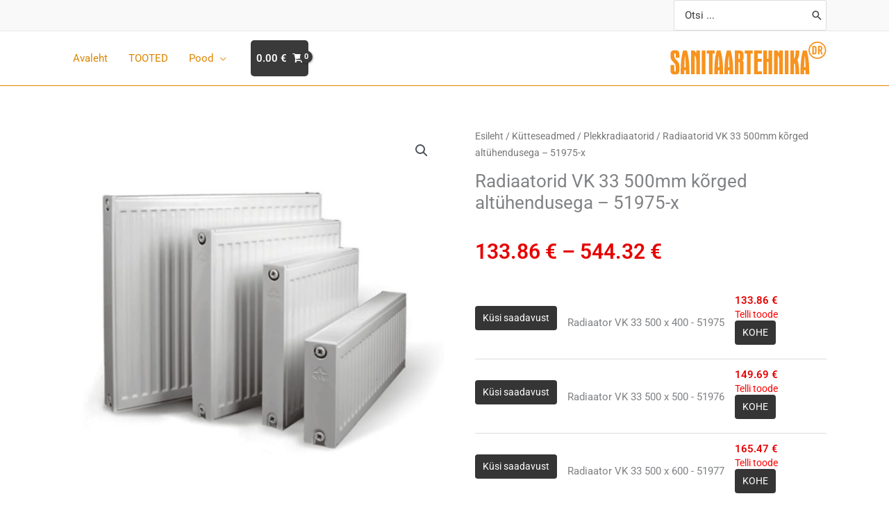

--- FILE ---
content_type: text/html; charset=UTF-8
request_url: https://dr-sanitaartehnika.ee/toode/radiaatorid-vk-33-500mm-korged-altuhendusega-51975-x/
body_size: 45048
content:
<!DOCTYPE html>
<html lang="et">
<head>
<meta charset="UTF-8">
<meta name="viewport" content="width=device-width, initial-scale=1">
	<link rel="profile" href="https://gmpg.org/xfn/11"> 
	<title>Radiaatorid VK 33 500mm kõrged altühendusega - 51975-x </title>
<meta property="product:price:amount" content="133.86">
<meta property="product:price:currency" content="EUR">
<meta name="dc.title" content="Radiaatorid VK 33 500mm kõrged altühendusega - 51975-x ">
<meta name="dc.relation" content="https://dr-sanitaartehnika.ee/toode/radiaatorid-vk-33-500mm-korged-altuhendusega-51975-x/">
<meta name="dc.source" content="https://dr-sanitaartehnika.ee/">
<meta name="dc.language" content="et">
<meta name="robots" content="index, follow, max-snippet:-1, max-image-preview:large, max-video-preview:-1">
<link rel="canonical" href="https://dr-sanitaartehnika.ee/toode/radiaatorid-vk-33-500mm-korged-altuhendusega-51975-x/">
<meta property="og:url" content="https://dr-sanitaartehnika.ee/toode/radiaatorid-vk-33-500mm-korged-altuhendusega-51975-x/">
<meta property="og:site_name" content="D.R. Sanitaartehnika">
<meta property="og:locale" content="et">
<meta property="og:type" content="product">
<meta property="article:author" content="https://et-ee.facebook.com/DrSanitaartehnikaOu">
<meta property="article:publisher" content="https://et-ee.facebook.com/DrSanitaartehnikaOu">
<meta property="og:title" content="Radiaatorid VK 33 500mm kõrged altühendusega - 51975-x ">
<meta property="og:image" content="https://dr-sanitaartehnika.ee/wp-content/uploads/2019/11/50000.jpg">
<meta property="og:image:secure_url" content="https://dr-sanitaartehnika.ee/wp-content/uploads/2019/11/50000.jpg">
<meta property="og:image:width" content="900">
<meta property="og:image:height" content="900">
<meta property="og:image:alt" content="Radiaator VK 44 400 x 2500">
<meta name="twitter:card" content="summary">
<meta name="twitter:title" content="Radiaatorid VK 33 500mm kõrged altühendusega - 51975-x ">
<meta name="twitter:image" content="https://dr-sanitaartehnika.ee/wp-content/uploads/2019/11/50000.jpg">

<link rel="alternate" type="application/rss+xml" title="D.R. Sanitaartehnika &raquo; RSS" href="https://dr-sanitaartehnika.ee/feed/" />
<link rel="alternate" type="application/rss+xml" title="D.R. Sanitaartehnika &raquo; Kommentaaride RSS" href="https://dr-sanitaartehnika.ee/comments/feed/" />
<link rel="alternate" type="application/rss+xml" title="D.R. Sanitaartehnika &raquo; Radiaatorid VK 33 500mm kõrged altühendusega &#8211; 51975-x Kommentaaride RSS" href="https://dr-sanitaartehnika.ee/toode/radiaatorid-vk-33-500mm-korged-altuhendusega-51975-x/feed/" />
<link rel="alternate" title="oEmbed (JSON)" type="application/json+oembed" href="https://dr-sanitaartehnika.ee/wp-json/oembed/1.0/embed?url=https%3A%2F%2Fdr-sanitaartehnika.ee%2Ftoode%2Fradiaatorid-vk-33-500mm-korged-altuhendusega-51975-x%2F" />
<link rel="alternate" title="oEmbed (XML)" type="text/xml+oembed" href="https://dr-sanitaartehnika.ee/wp-json/oembed/1.0/embed?url=https%3A%2F%2Fdr-sanitaartehnika.ee%2Ftoode%2Fradiaatorid-vk-33-500mm-korged-altuhendusega-51975-x%2F&#038;format=xml" />
<style id='wp-img-auto-sizes-contain-inline-css'>
img:is([sizes=auto i],[sizes^="auto," i]){contain-intrinsic-size:3000px 1500px}
/*# sourceURL=wp-img-auto-sizes-contain-inline-css */
</style>
<link rel='stylesheet' id='astra-theme-css-css' href='https://dr-sanitaartehnika.ee/wp-content/themes/astra/assets/css/minified/frontend.min.css?ver=4.12.1' media='all' />
<style id='astra-theme-css-inline-css'>
.ast-no-sidebar .entry-content .alignfull {margin-left: calc( -50vw + 50%);margin-right: calc( -50vw + 50%);max-width: 100vw;width: 100vw;}.ast-no-sidebar .entry-content .alignwide {margin-left: calc(-41vw + 50%);margin-right: calc(-41vw + 50%);max-width: unset;width: unset;}.ast-no-sidebar .entry-content .alignfull .alignfull,.ast-no-sidebar .entry-content .alignfull .alignwide,.ast-no-sidebar .entry-content .alignwide .alignfull,.ast-no-sidebar .entry-content .alignwide .alignwide,.ast-no-sidebar .entry-content .wp-block-column .alignfull,.ast-no-sidebar .entry-content .wp-block-column .alignwide{width: 100%;margin-left: auto;margin-right: auto;}.wp-block-gallery,.blocks-gallery-grid {margin: 0;}.wp-block-separator {max-width: 100px;}.wp-block-separator.is-style-wide,.wp-block-separator.is-style-dots {max-width: none;}.entry-content .has-2-columns .wp-block-column:first-child {padding-right: 10px;}.entry-content .has-2-columns .wp-block-column:last-child {padding-left: 10px;}@media (max-width: 782px) {.entry-content .wp-block-columns .wp-block-column {flex-basis: 100%;}.entry-content .has-2-columns .wp-block-column:first-child {padding-right: 0;}.entry-content .has-2-columns .wp-block-column:last-child {padding-left: 0;}}body .entry-content .wp-block-latest-posts {margin-left: 0;}body .entry-content .wp-block-latest-posts li {list-style: none;}.ast-no-sidebar .ast-container .entry-content .wp-block-latest-posts {margin-left: 0;}.ast-header-break-point .entry-content .alignwide {margin-left: auto;margin-right: auto;}.entry-content .blocks-gallery-item img {margin-bottom: auto;}.wp-block-pullquote {border-top: 4px solid #555d66;border-bottom: 4px solid #555d66;color: #40464d;}:root{--ast-post-nav-space:0;--ast-container-default-xlg-padding:6.67em;--ast-container-default-lg-padding:5.67em;--ast-container-default-slg-padding:4.34em;--ast-container-default-md-padding:3.34em;--ast-container-default-sm-padding:6.67em;--ast-container-default-xs-padding:2.4em;--ast-container-default-xxs-padding:1.4em;--ast-code-block-background:#EEEEEE;--ast-comment-inputs-background:#FAFAFA;--ast-normal-container-width:1100px;--ast-narrow-container-width:750px;--ast-blog-title-font-weight:normal;--ast-blog-meta-weight:inherit;--ast-global-color-primary:var(--ast-global-color-5);--ast-global-color-secondary:var(--ast-global-color-4);--ast-global-color-alternate-background:var(--ast-global-color-7);--ast-global-color-subtle-background:var(--ast-global-color-6);--ast-bg-style-guide:var( --ast-global-color-secondary,--ast-global-color-5 );--ast-shadow-style-guide:0px 0px 4px 0 #00000057;--ast-global-dark-bg-style:#fff;--ast-global-dark-lfs:#fbfbfb;--ast-widget-bg-color:#fafafa;--ast-wc-container-head-bg-color:#fbfbfb;--ast-title-layout-bg:#eeeeee;--ast-search-border-color:#e7e7e7;--ast-lifter-hover-bg:#e6e6e6;--ast-gallery-block-color:#000;--srfm-color-input-label:var(--ast-global-color-2);}html{font-size:93.75%;}a,.page-title{color:#dd8500;}a:hover,a:focus{color:#1c1c1c;}body,button,input,select,textarea,.ast-button,.ast-custom-button{font-family:-apple-system,BlinkMacSystemFont,Segoe UI,Roboto,Oxygen-Sans,Ubuntu,Cantarell,Helvetica Neue,sans-serif;font-weight:inherit;font-size:15px;font-size:1rem;line-height:var(--ast-body-line-height,1.65em);}blockquote{color:#000000;}.ast-site-identity .site-title a{color:var(--ast-global-color-2);}.site-title{font-size:35px;font-size:2.3333333333333rem;display:none;}header .custom-logo-link img{max-width:225px;width:225px;}.astra-logo-svg{width:225px;}.site-header .site-description{font-size:15px;font-size:1rem;display:none;}.entry-title{font-size:26px;font-size:1.7333333333333rem;}.archive .ast-article-post .ast-article-inner,.blog .ast-article-post .ast-article-inner,.archive .ast-article-post .ast-article-inner:hover,.blog .ast-article-post .ast-article-inner:hover{overflow:hidden;}h1,.entry-content :where(h1){font-size:40px;font-size:2.6666666666667rem;line-height:1.4em;}h2,.entry-content :where(h2){font-size:32px;font-size:2.1333333333333rem;line-height:1.3em;}h3,.entry-content :where(h3){font-size:26px;font-size:1.7333333333333rem;line-height:1.3em;}h4,.entry-content :where(h4){font-size:24px;font-size:1.6rem;line-height:1.2em;}h5,.entry-content :where(h5){font-size:20px;font-size:1.3333333333333rem;line-height:1.2em;}h6,.entry-content :where(h6){font-size:16px;font-size:1.0666666666667rem;line-height:1.25em;}::selection{background-color:#353535;color:#ffffff;}body,h1,h2,h3,h4,h5,h6,.entry-title a,.entry-content :where(h1,h2,h3,h4,h5,h6){color:#3d3d3d;}.tagcloud a:hover,.tagcloud a:focus,.tagcloud a.current-item{color:#000000;border-color:#dd8500;background-color:#dd8500;}input:focus,input[type="text"]:focus,input[type="email"]:focus,input[type="url"]:focus,input[type="password"]:focus,input[type="reset"]:focus,input[type="search"]:focus,textarea:focus{border-color:#dd8500;}input[type="radio"]:checked,input[type=reset],input[type="checkbox"]:checked,input[type="checkbox"]:hover:checked,input[type="checkbox"]:focus:checked,input[type=range]::-webkit-slider-thumb{border-color:#dd8500;background-color:#dd8500;box-shadow:none;}.site-footer a:hover + .post-count,.site-footer a:focus + .post-count{background:#dd8500;border-color:#dd8500;}.single .nav-links .nav-previous,.single .nav-links .nav-next{color:#dd8500;}.entry-meta,.entry-meta *{line-height:1.45;color:#dd8500;}.entry-meta a:not(.ast-button):hover,.entry-meta a:not(.ast-button):hover *,.entry-meta a:not(.ast-button):focus,.entry-meta a:not(.ast-button):focus *,.page-links > .page-link,.page-links .page-link:hover,.post-navigation a:hover{color:#1c1c1c;}#cat option,.secondary .calendar_wrap thead a,.secondary .calendar_wrap thead a:visited{color:#dd8500;}.secondary .calendar_wrap #today,.ast-progress-val span{background:#dd8500;}.secondary a:hover + .post-count,.secondary a:focus + .post-count{background:#dd8500;border-color:#dd8500;}.calendar_wrap #today > a{color:#000000;}.page-links .page-link,.single .post-navigation a{color:#dd8500;}.ast-search-menu-icon .search-form button.search-submit{padding:0 4px;}.ast-search-menu-icon form.search-form{padding-right:0;}.ast-search-menu-icon.slide-search input.search-field{width:0;}.ast-header-search .ast-search-menu-icon.ast-dropdown-active .search-form,.ast-header-search .ast-search-menu-icon.ast-dropdown-active .search-field:focus{transition:all 0.2s;}.search-form input.search-field:focus{outline:none;}.widget-title,.widget .wp-block-heading{font-size:21px;font-size:1.4rem;color:#3d3d3d;}.single .ast-author-details .author-title{color:#1c1c1c;}.ast-search-menu-icon.slide-search a:focus-visible:focus-visible,.astra-search-icon:focus-visible,#close:focus-visible,a:focus-visible,.ast-menu-toggle:focus-visible,.site .skip-link:focus-visible,.wp-block-loginout input:focus-visible,.wp-block-search.wp-block-search__button-inside .wp-block-search__inside-wrapper,.ast-header-navigation-arrow:focus-visible,.woocommerce .wc-proceed-to-checkout > .checkout-button:focus-visible,.woocommerce .woocommerce-MyAccount-navigation ul li a:focus-visible,.ast-orders-table__row .ast-orders-table__cell:focus-visible,.woocommerce .woocommerce-order-details .order-again > .button:focus-visible,.woocommerce .woocommerce-message a.button.wc-forward:focus-visible,.woocommerce #minus_qty:focus-visible,.woocommerce #plus_qty:focus-visible,a#ast-apply-coupon:focus-visible,.woocommerce .woocommerce-info a:focus-visible,.woocommerce .astra-shop-summary-wrap a:focus-visible,.woocommerce a.wc-forward:focus-visible,#ast-apply-coupon:focus-visible,.woocommerce-js .woocommerce-mini-cart-item a.remove:focus-visible,#close:focus-visible,.button.search-submit:focus-visible,#search_submit:focus,.normal-search:focus-visible,.ast-header-account-wrap:focus-visible,.woocommerce .ast-on-card-button.ast-quick-view-trigger:focus,.astra-cart-drawer-close:focus,.ast-single-variation:focus,.ast-woocommerce-product-gallery__image:focus,.ast-button:focus,.woocommerce-product-gallery--with-images [data-controls="prev"]:focus-visible,.woocommerce-product-gallery--with-images [data-controls="next"]:focus-visible,.ast-builder-button-wrap:has(.ast-custom-button-link:focus),.ast-builder-button-wrap .ast-custom-button-link:focus{outline-style:dotted;outline-color:inherit;outline-width:thin;}input:focus,input[type="text"]:focus,input[type="email"]:focus,input[type="url"]:focus,input[type="password"]:focus,input[type="reset"]:focus,input[type="search"]:focus,input[type="number"]:focus,textarea:focus,.wp-block-search__input:focus,[data-section="section-header-mobile-trigger"] .ast-button-wrap .ast-mobile-menu-trigger-minimal:focus,.ast-mobile-popup-drawer.active .menu-toggle-close:focus,.woocommerce-ordering select.orderby:focus,#ast-scroll-top:focus,#coupon_code:focus,.woocommerce-page #comment:focus,.woocommerce #reviews #respond input#submit:focus,.woocommerce a.add_to_cart_button:focus,.woocommerce .button.single_add_to_cart_button:focus,.woocommerce .woocommerce-cart-form button:focus,.woocommerce .woocommerce-cart-form__cart-item .quantity .qty:focus,.woocommerce .woocommerce-billing-fields .woocommerce-billing-fields__field-wrapper .woocommerce-input-wrapper > .input-text:focus,.woocommerce #order_comments:focus,.woocommerce #place_order:focus,.woocommerce .woocommerce-address-fields .woocommerce-address-fields__field-wrapper .woocommerce-input-wrapper > .input-text:focus,.woocommerce .woocommerce-MyAccount-content form button:focus,.woocommerce .woocommerce-MyAccount-content .woocommerce-EditAccountForm .woocommerce-form-row .woocommerce-Input.input-text:focus,.woocommerce .ast-woocommerce-container .woocommerce-pagination ul.page-numbers li a:focus,body #content .woocommerce form .form-row .select2-container--default .select2-selection--single:focus,#ast-coupon-code:focus,.woocommerce.woocommerce-js .quantity input[type=number]:focus,.woocommerce-js .woocommerce-mini-cart-item .quantity input[type=number]:focus,.woocommerce p#ast-coupon-trigger:focus{border-style:dotted;border-color:inherit;border-width:thin;}input{outline:none;}.woocommerce-js input[type=text]:focus,.woocommerce-js input[type=email]:focus,.woocommerce-js textarea:focus,input[type=number]:focus,.comments-area textarea#comment:focus,.comments-area textarea#comment:active,.comments-area .ast-comment-formwrap input[type="text"]:focus,.comments-area .ast-comment-formwrap input[type="text"]:active{outline-style:unset;outline-color:inherit;outline-width:thin;}.site-logo-img img{ transition:all 0.2s linear;}body .ast-oembed-container *{position:absolute;top:0;width:100%;height:100%;left:0;}body .wp-block-embed-pocket-casts .ast-oembed-container *{position:unset;}.ast-single-post-featured-section + article {margin-top: 2em;}.site-content .ast-single-post-featured-section img {width: 100%;overflow: hidden;object-fit: cover;}.site > .ast-single-related-posts-container {margin-top: 0;}@media (min-width: 769px) {.ast-desktop .ast-container--narrow {max-width: var(--ast-narrow-container-width);margin: 0 auto;}}@media (max-width:768.9px){#ast-desktop-header{display:none;}}@media (min-width:769px){#ast-mobile-header{display:none;}}.ast-site-header-cart .cart-container,.ast-edd-site-header-cart .ast-edd-cart-container {transition: all 0.2s linear;}.ast-site-header-cart .ast-woo-header-cart-info-wrap,.ast-edd-site-header-cart .ast-edd-header-cart-info-wrap {padding: 0 6px 0 2px;font-weight: 600;line-height: 2.7;display: inline-block;}.ast-site-header-cart i.astra-icon {font-size: 20px;font-size: 1.3em;font-style: normal;font-weight: normal;position: relative;padding: 0 2px;}.ast-site-header-cart i.astra-icon.no-cart-total:after,.ast-header-break-point.ast-header-custom-item-outside .ast-edd-header-cart-info-wrap,.ast-header-break-point.ast-header-custom-item-outside .ast-woo-header-cart-info-wrap {display: none;}.ast-site-header-cart.ast-menu-cart-fill i.astra-icon,.ast-edd-site-header-cart.ast-edd-menu-cart-fill span.astra-icon {font-size: 1.1em;}.astra-cart-drawer {position: fixed;display: block;visibility: hidden;overflow: auto;-webkit-overflow-scrolling: touch;z-index: 10000;background-color: var(--ast-global-color-primary,var(--ast-global-color-5));transform: translate3d(0,0,0);opacity: 0;will-change: transform;transition: 0.25s ease;}.woocommerce-mini-cart {position: relative;}.woocommerce-mini-cart::before {content: "";transition: .3s;}.woocommerce-mini-cart.ajax-mini-cart-qty-loading::before {position: absolute;top: 0;left: 0;right: 0;width: 100%;height: 100%;z-index: 5;background-color: var(--ast-global-color-primary,var(--ast-global-color-5));opacity: .5;}.astra-cart-drawer {width: 460px;height: 100%;left: 100%;top: 0px;opacity: 1;transform: translate3d(0%,0,0);}.astra-cart-drawer .astra-cart-drawer-header {position: absolute;width: 100%;text-align: left;text-transform: inherit;font-weight: 500;border-bottom: 1px solid var(--ast-border-color);padding: 1.34em;line-height: 1;z-index: 1;max-height: 3.5em;}.astra-cart-drawer .astra-cart-drawer-header .astra-cart-drawer-title {color: var(--ast-global-color-2);}.astra-cart-drawer .astra-cart-drawer-close .ast-close-svg {width: 22px;height: 22px;}.astra-cart-drawer .astra-cart-drawer-content,.astra-cart-drawer .astra-cart-drawer-content .widget_shopping_cart,.astra-cart-drawer .astra-cart-drawer-content .widget_shopping_cart_content {height: 100%;}.astra-cart-drawer .astra-cart-drawer-content {padding-top: 3.5em;}.astra-cart-drawer .ast-mini-cart-price-wrap .multiply-symbol{padding: 0 0.5em;}.astra-cart-drawer .astra-cart-drawer-content .woocommerce-mini-cart-item .ast-mini-cart-price-wrap {float: right;margin-top: 0.5em;max-width: 50%;}.astra-cart-drawer .astra-cart-drawer-content .woocommerce-mini-cart-item .variation {margin-top: 0.5em;margin-bottom: 0.5em;}.astra-cart-drawer .astra-cart-drawer-content .woocommerce-mini-cart-item .variation dt {font-weight: 500;}.astra-cart-drawer .astra-cart-drawer-content .widget_shopping_cart_content {display: flex;flex-direction: column;overflow: hidden;}.astra-cart-drawer .astra-cart-drawer-content .widget_shopping_cart_content ul li {min-height: 60px;}.woocommerce-js .astra-cart-drawer .astra-cart-drawer-content .woocommerce-mini-cart__total {display: flex;justify-content: space-between;padding: 0.7em 1.34em;margin-bottom: 0;}.woocommerce-js .astra-cart-drawer .astra-cart-drawer-content .woocommerce-mini-cart__total strong,.woocommerce-js .astra-cart-drawer .astra-cart-drawer-content .woocommerce-mini-cart__total .amount {width: 50%;}.astra-cart-drawer .astra-cart-drawer-content .woocommerce-mini-cart {padding: 1.3em;flex: 1;overflow: auto;}.astra-cart-drawer .astra-cart-drawer-content .woocommerce-mini-cart a.remove {width: 20px;height: 20px;line-height: 16px;}.astra-cart-drawer .astra-cart-drawer-content .woocommerce-mini-cart__total {padding: 1em 1.5em;margin: 0;text-align: center;}.astra-cart-drawer .astra-cart-drawer-content .woocommerce-mini-cart__buttons {padding: 1.34em;text-align: center;margin-bottom: 0;}.astra-cart-drawer .astra-cart-drawer-content .woocommerce-mini-cart__buttons .button.checkout {margin-right: 0;}.astra-cart-drawer .astra-cart-drawer-content .woocommerce-mini-cart__buttons a{width: 100%;}.woocommerce-js .astra-cart-drawer .astra-cart-drawer-content .woocommerce-mini-cart__buttons a:nth-last-child(1) {margin-bottom: 0;}.astra-cart-drawer .astra-cart-drawer-content .edd-cart-item {padding: .5em 2.6em .5em 1.5em;}.astra-cart-drawer .astra-cart-drawer-content .edd-cart-item .edd-remove-from-cart::after {width: 20px;height: 20px;line-height: 16px;}.astra-cart-drawer .astra-cart-drawer-content .edd-cart-number-of-items {padding: 1em 1.5em 1em 1.5em;margin-bottom: 0;text-align: center;}.astra-cart-drawer .astra-cart-drawer-content .edd_total {padding: .5em 1.5em;margin: 0;text-align: center;}.astra-cart-drawer .astra-cart-drawer-content .cart_item.edd_checkout {padding: 1em 1.5em 0;text-align: center;margin-top: 0;}.astra-cart-drawer .widget_shopping_cart_content > .woocommerce-mini-cart__empty-message {display: none;}.astra-cart-drawer .woocommerce-mini-cart__empty-message,.astra-cart-drawer .cart_item.empty {text-align: center;margin-top: 10px;}body.admin-bar .astra-cart-drawer {padding-top: 32px;}@media (max-width: 782px) {body.admin-bar .astra-cart-drawer {padding-top: 46px;}}.ast-mobile-cart-active body.ast-hfb-header {overflow: hidden;}.ast-mobile-cart-active .astra-mobile-cart-overlay {opacity: 1;cursor: pointer;visibility: visible;z-index: 999;}.ast-mini-cart-empty-wrap {display: flex;flex-wrap: wrap;height: 100%;align-items: flex-end;}.ast-mini-cart-empty-wrap > * {width: 100%;}.astra-cart-drawer-content .ast-mini-cart-empty {height: 100%;display: flex;flex-direction: column;justify-content: space-between;text-align: center;}.astra-cart-drawer-content .ast-mini-cart-empty .ast-mini-cart-message {display: flex;align-items: center;justify-content: center;height: 100%;padding: 1.34em;}@media (min-width: 546px) {.astra-cart-drawer .astra-cart-drawer-content.ast-large-view .woocommerce-mini-cart__buttons {display: flex;}.woocommerce-js .astra-cart-drawer .astra-cart-drawer-content.ast-large-view .woocommerce-mini-cart__buttons a,.woocommerce-js .astra-cart-drawer .astra-cart-drawer-content.ast-large-view .woocommerce-mini-cart__buttons a.checkout {margin-top: 0;margin-bottom: 0;}}.ast-site-header-cart .cart-container:focus-visible {display: inline-block;}.ast-site-header-cart i.astra-icon:after {content: attr(data-cart-total);position: absolute;font-family: -apple-system,BlinkMacSystemFont,Segoe UI,Roboto,Oxygen-Sans,Ubuntu,Cantarell,Helvetica Neue,sans-serif;font-style: normal;top: -10px;right: -12px;font-weight: bold;box-shadow: 1px 1px 3px 0px rgba(0,0,0,0.3);font-size: 11px;padding-left: 0px;padding-right: 1px;line-height: 17px;letter-spacing: -.5px;height: 18px;min-width: 18px;border-radius: 99px;text-align: center;z-index: 3;}li.woocommerce-custom-menu-item .ast-site-header-cart i.astra-icon:after,li.edd-custom-menu-item .ast-edd-site-header-cart span.astra-icon:after {padding-left: 2px;}.astra-cart-drawer .astra-cart-drawer-close {position: absolute;top: 0.5em;right: 0;border: none;margin: 0;padding: .6em 1em .4em;color: var(--ast-global-color-2);background-color: transparent;}.astra-mobile-cart-overlay {background-color: rgba(0,0,0,0.4);position: fixed;top: 0;right: 0;bottom: 0;left: 0;visibility: hidden;opacity: 0;transition: opacity 0.2s ease-in-out;}.astra-cart-drawer .astra-cart-drawer-content .edd-cart-item .edd-remove-from-cart {right: 1.2em;}.ast-header-break-point.ast-woocommerce-cart-menu.ast-hfb-header .ast-cart-menu-wrap,.ast-header-break-point.ast-hfb-header .ast-cart-menu-wrap,.ast-header-break-point .ast-edd-site-header-cart-wrap .ast-edd-cart-menu-wrap {width: auto;height: 2em;font-size: 1.4em;line-height: 2;vertical-align: middle;text-align: right;}.woocommerce-js .astra-cart-drawer .astra-cart-drawer-content .woocommerce-mini-cart__buttons .button:not(.checkout):not(.ast-continue-shopping) {margin-right: 10px;}.woocommerce-js .astra-cart-drawer .astra-cart-drawer-content .woocommerce-mini-cart__buttons .button:not(.checkout):not(.ast-continue-shopping),.ast-site-header-cart .widget_shopping_cart .buttons .button:not(.checkout),.ast-site-header-cart .ast-site-header-cart-data .ast-mini-cart-empty .woocommerce-mini-cart__buttons a.button {background-color: transparent;border-style: solid;border-width: 1px;border-color: #353535;color: #353535;}.woocommerce-js .astra-cart-drawer .astra-cart-drawer-content .woocommerce-mini-cart__buttons .button:not(.checkout):not(.ast-continue-shopping):hover,.ast-site-header-cart .widget_shopping_cart .buttons .button:not(.checkout):hover {border-color: #1c1c1c;color: #1c1c1c;}.woocommerce-js .astra-cart-drawer .astra-cart-drawer-content .woocommerce-mini-cart__buttons a.checkout {margin-left: 0;margin-top: 10px;border-style: solid;border-width: 2px;border-color: #353535;}.woocommerce-js .astra-cart-drawer .astra-cart-drawer-content .woocommerce-mini-cart__buttons a.checkout:hover {border-color: #1c1c1c;}.woocommerce-js .astra-cart-drawer .astra-cart-drawer-content .woocommerce-mini-cart__total strong{padding-right: .5em;text-align: left;font-weight: 500;}.woocommerce-js .astra-cart-drawer .astra-cart-drawer-content .woocommerce-mini-cart__total .amount{text-align: right;}.astra-cart-drawer.active {transform: translate3d(-100%,0,0);visibility: visible;}.ast-site-header-cart.ast-menu-cart-outline .ast-cart-menu-wrap,.ast-site-header-cart.ast-menu-cart-fill .ast-cart-menu-wrap,.ast-edd-site-header-cart.ast-edd-menu-cart-outline .ast-edd-cart-menu-wrap,.ast-edd-site-header-cart.ast-edd-menu-cart-fill .ast-edd-cart-menu-wrap {line-height: 1.8;}.ast-site-header-cart .cart-container *,.ast-edd-site-header-cart .ast-edd-cart-container * {transition: all 0s linear;}@media (max-width:768px){.astra-cart-drawer.active{width:80%;}}@media (max-width:544px){.astra-cart-drawer.active{width:100%;}}@media( max-width: 420px ) {.single .nav-links .nav-previous,.single .nav-links .nav-next {width: 100%;text-align: center;}}.wp-block-buttons.aligncenter{justify-content:center;}@media (max-width:782px){.entry-content .wp-block-columns .wp-block-column{margin-left:0px;}}.wp-block-image.aligncenter{margin-left:auto;margin-right:auto;}.wp-block-table.aligncenter{margin-left:auto;margin-right:auto;}.wp-block-buttons .wp-block-button.is-style-outline .wp-block-button__link.wp-element-button,.ast-outline-button,.wp-block-uagb-buttons-child .uagb-buttons-repeater.ast-outline-button{border-top-width:2px;border-right-width:2px;border-bottom-width:2px;border-left-width:2px;font-family:inherit;font-weight:inherit;line-height:1em;border-top-left-radius:4px;border-top-right-radius:4px;border-bottom-right-radius:4px;border-bottom-left-radius:4px;}.wp-block-button .wp-block-button__link.wp-element-button.is-style-outline:not(.has-background),.wp-block-button.is-style-outline>.wp-block-button__link.wp-element-button:not(.has-background),.ast-outline-button{background-color:transparent;}.entry-content[data-ast-blocks-layout] > figure{margin-bottom:1em;}.elementor-widget-container .elementor-loop-container .e-loop-item[data-elementor-type="loop-item"]{width:100%;}@media (max-width:768px){.ast-left-sidebar #content > .ast-container{display:flex;flex-direction:column-reverse;width:100%;}.ast-separate-container .ast-article-post,.ast-separate-container .ast-article-single{padding:1.5em 2.14em;}.ast-author-box img.avatar{margin:20px 0 0 0;}}@media (min-width:769px){.ast-separate-container.ast-right-sidebar #primary,.ast-separate-container.ast-left-sidebar #primary{border:0;}.search-no-results.ast-separate-container #primary{margin-bottom:4em;}}.menu-toggle,button,.ast-button,.ast-custom-button,.button,input#submit,input[type="button"],input[type="submit"],input[type="reset"]{color:#ffffff;border-color:#353535;background-color:#353535;border-top-left-radius:4px;border-top-right-radius:4px;border-bottom-right-radius:4px;border-bottom-left-radius:4px;padding-top:10px;padding-right:40px;padding-bottom:10px;padding-left:40px;font-family:inherit;font-weight:inherit;}button:focus,.menu-toggle:hover,button:hover,.ast-button:hover,.ast-custom-button:hover .button:hover,.ast-custom-button:hover,input[type=reset]:hover,input[type=reset]:focus,input#submit:hover,input#submit:focus,input[type="button"]:hover,input[type="button"]:focus,input[type="submit"]:hover,input[type="submit"]:focus{color:#ffffff;background-color:#1c1c1c;border-color:#1c1c1c;}@media (max-width:768px){.ast-mobile-header-stack .main-header-bar .ast-search-menu-icon{display:inline-block;}.ast-header-break-point.ast-header-custom-item-outside .ast-mobile-header-stack .main-header-bar .ast-search-icon{margin:0;}.ast-comment-avatar-wrap img{max-width:2.5em;}.ast-comment-meta{padding:0 1.8888em 1.3333em;}.ast-separate-container .ast-comment-list li.depth-1{padding:1.5em 2.14em;}.ast-separate-container .comment-respond{padding:2em 2.14em;}}@media (min-width:544px){.ast-container{max-width:100%;}}@media (max-width:544px){.ast-separate-container .ast-article-post,.ast-separate-container .ast-article-single,.ast-separate-container .comments-title,.ast-separate-container .ast-archive-description{padding:1.5em 1em;}.ast-separate-container #content .ast-container{padding-left:0.54em;padding-right:0.54em;}.ast-separate-container .ast-comment-list .bypostauthor{padding:.5em;}.ast-search-menu-icon.ast-dropdown-active .search-field{width:170px;}} #ast-mobile-header .ast-site-header-cart-li a{pointer-events:none;}.ast-no-sidebar.ast-separate-container .entry-content .alignfull {margin-left: -6.67em;margin-right: -6.67em;width: auto;}@media (max-width: 1200px) {.ast-no-sidebar.ast-separate-container .entry-content .alignfull {margin-left: -2.4em;margin-right: -2.4em;}}@media (max-width: 768px) {.ast-no-sidebar.ast-separate-container .entry-content .alignfull {margin-left: -2.14em;margin-right: -2.14em;}}@media (max-width: 544px) {.ast-no-sidebar.ast-separate-container .entry-content .alignfull {margin-left: -1em;margin-right: -1em;}}.ast-no-sidebar.ast-separate-container .entry-content .alignwide {margin-left: -20px;margin-right: -20px;}.ast-no-sidebar.ast-separate-container .entry-content .wp-block-column .alignfull,.ast-no-sidebar.ast-separate-container .entry-content .wp-block-column .alignwide {margin-left: auto;margin-right: auto;width: 100%;}@media (max-width:768px){.site-title{display:none;}.site-header .site-description{display:none;}h1,.entry-content :where(h1){font-size:30px;}h2,.entry-content :where(h2){font-size:25px;}h3,.entry-content :where(h3){font-size:20px;}.astra-logo-svg{width:200px;}header .custom-logo-link img,.ast-header-break-point .site-logo-img .custom-mobile-logo-link img{max-width:200px;width:200px;}}@media (max-width:544px){.site-title{display:none;}.site-header .site-description{display:none;}h1,.entry-content :where(h1){font-size:30px;}h2,.entry-content :where(h2){font-size:25px;}h3,.entry-content :where(h3){font-size:20px;}header .custom-logo-link img,.ast-header-break-point .site-branding img,.ast-header-break-point .custom-logo-link img{max-width:150px;width:150px;}.astra-logo-svg{width:150px;}.ast-header-break-point .site-logo-img .custom-mobile-logo-link img{max-width:150px;}}@media (max-width:768px){html{font-size:85.5%;}}@media (max-width:544px){html{font-size:85.5%;}}@media (min-width:769px){.ast-container{max-width:1140px;}}@font-face {font-family: "Astra";src: url(https://dr-sanitaartehnika.ee/wp-content/themes/astra/assets/fonts/astra.woff) format("woff"),url(https://dr-sanitaartehnika.ee/wp-content/themes/astra/assets/fonts/astra.ttf) format("truetype"),url(https://dr-sanitaartehnika.ee/wp-content/themes/astra/assets/fonts/astra.svg#astra) format("svg");font-weight: normal;font-style: normal;font-display: fallback;}@media (min-width:769px){.main-header-menu .sub-menu .menu-item.ast-left-align-sub-menu:hover > .sub-menu,.main-header-menu .sub-menu .menu-item.ast-left-align-sub-menu.focus > .sub-menu{margin-left:-0px;}}.site .comments-area{padding-bottom:3em;}.astra-icon-down_arrow::after {content: "\e900";font-family: Astra;}.astra-icon-close::after {content: "\e5cd";font-family: Astra;}.astra-icon-drag_handle::after {content: "\e25d";font-family: Astra;}.astra-icon-format_align_justify::after {content: "\e235";font-family: Astra;}.astra-icon-menu::after {content: "\e5d2";font-family: Astra;}.astra-icon-reorder::after {content: "\e8fe";font-family: Astra;}.astra-icon-search::after {content: "\e8b6";font-family: Astra;}.astra-icon-zoom_in::after {content: "\e56b";font-family: Astra;}.astra-icon-check-circle::after {content: "\e901";font-family: Astra;}.astra-icon-shopping-cart::after {content: "\f07a";font-family: Astra;}.astra-icon-shopping-bag::after {content: "\f290";font-family: Astra;}.astra-icon-shopping-basket::after {content: "\f291";font-family: Astra;}.astra-icon-circle-o::after {content: "\e903";font-family: Astra;}.astra-icon-certificate::after {content: "\e902";font-family: Astra;}blockquote {padding: 1.2em;}:root .has-ast-global-color-0-color{color:var(--ast-global-color-0);}:root .has-ast-global-color-0-background-color{background-color:var(--ast-global-color-0);}:root .wp-block-button .has-ast-global-color-0-color{color:var(--ast-global-color-0);}:root .wp-block-button .has-ast-global-color-0-background-color{background-color:var(--ast-global-color-0);}:root .has-ast-global-color-1-color{color:var(--ast-global-color-1);}:root .has-ast-global-color-1-background-color{background-color:var(--ast-global-color-1);}:root .wp-block-button .has-ast-global-color-1-color{color:var(--ast-global-color-1);}:root .wp-block-button .has-ast-global-color-1-background-color{background-color:var(--ast-global-color-1);}:root .has-ast-global-color-2-color{color:var(--ast-global-color-2);}:root .has-ast-global-color-2-background-color{background-color:var(--ast-global-color-2);}:root .wp-block-button .has-ast-global-color-2-color{color:var(--ast-global-color-2);}:root .wp-block-button .has-ast-global-color-2-background-color{background-color:var(--ast-global-color-2);}:root .has-ast-global-color-3-color{color:var(--ast-global-color-3);}:root .has-ast-global-color-3-background-color{background-color:var(--ast-global-color-3);}:root .wp-block-button .has-ast-global-color-3-color{color:var(--ast-global-color-3);}:root .wp-block-button .has-ast-global-color-3-background-color{background-color:var(--ast-global-color-3);}:root .has-ast-global-color-4-color{color:var(--ast-global-color-4);}:root .has-ast-global-color-4-background-color{background-color:var(--ast-global-color-4);}:root .wp-block-button .has-ast-global-color-4-color{color:var(--ast-global-color-4);}:root .wp-block-button .has-ast-global-color-4-background-color{background-color:var(--ast-global-color-4);}:root .has-ast-global-color-5-color{color:var(--ast-global-color-5);}:root .has-ast-global-color-5-background-color{background-color:var(--ast-global-color-5);}:root .wp-block-button .has-ast-global-color-5-color{color:var(--ast-global-color-5);}:root .wp-block-button .has-ast-global-color-5-background-color{background-color:var(--ast-global-color-5);}:root .has-ast-global-color-6-color{color:var(--ast-global-color-6);}:root .has-ast-global-color-6-background-color{background-color:var(--ast-global-color-6);}:root .wp-block-button .has-ast-global-color-6-color{color:var(--ast-global-color-6);}:root .wp-block-button .has-ast-global-color-6-background-color{background-color:var(--ast-global-color-6);}:root .has-ast-global-color-7-color{color:var(--ast-global-color-7);}:root .has-ast-global-color-7-background-color{background-color:var(--ast-global-color-7);}:root .wp-block-button .has-ast-global-color-7-color{color:var(--ast-global-color-7);}:root .wp-block-button .has-ast-global-color-7-background-color{background-color:var(--ast-global-color-7);}:root .has-ast-global-color-8-color{color:var(--ast-global-color-8);}:root .has-ast-global-color-8-background-color{background-color:var(--ast-global-color-8);}:root .wp-block-button .has-ast-global-color-8-color{color:var(--ast-global-color-8);}:root .wp-block-button .has-ast-global-color-8-background-color{background-color:var(--ast-global-color-8);}:root{--ast-global-color-0:#0170B9;--ast-global-color-1:#3a3a3a;--ast-global-color-2:#3a3a3a;--ast-global-color-3:#4B4F58;--ast-global-color-4:#F5F5F5;--ast-global-color-5:#FFFFFF;--ast-global-color-6:#E5E5E5;--ast-global-color-7:#424242;--ast-global-color-8:#000000;}:root {--ast-border-color : #dddddd;}.ast-breadcrumbs .trail-browse,.ast-breadcrumbs .trail-items,.ast-breadcrumbs .trail-items li{display:inline-block;margin:0;padding:0;border:none;background:inherit;text-indent:0;text-decoration:none;}.ast-breadcrumbs .trail-browse{font-size:inherit;font-style:inherit;font-weight:inherit;color:inherit;}.ast-breadcrumbs .trail-items{list-style:none;}.trail-items li::after{padding:0 0.3em;content:"\00bb";}.trail-items li:last-of-type::after{display:none;}h1,h2,h3,h4,h5,h6,.entry-content :where(h1,h2,h3,h4,h5,h6){color:var(--ast-global-color-2);}@media (max-width:768px){.ast-builder-grid-row-container.ast-builder-grid-row-tablet-3-firstrow .ast-builder-grid-row > *:first-child,.ast-builder-grid-row-container.ast-builder-grid-row-tablet-3-lastrow .ast-builder-grid-row > *:last-child{grid-column:1 / -1;}}@media (max-width:544px){.ast-builder-grid-row-container.ast-builder-grid-row-mobile-3-firstrow .ast-builder-grid-row > *:first-child,.ast-builder-grid-row-container.ast-builder-grid-row-mobile-3-lastrow .ast-builder-grid-row > *:last-child{grid-column:1 / -1;}}.ast-builder-layout-element[data-section="title_tagline"]{display:flex;}@media (max-width:768px){.ast-header-break-point .ast-builder-layout-element[data-section="title_tagline"]{display:flex;}}@media (max-width:544px){.ast-header-break-point .ast-builder-layout-element[data-section="title_tagline"]{display:flex;}}.ast-builder-menu-1{font-family:inherit;font-weight:inherit;}.ast-builder-menu-1 .sub-menu,.ast-builder-menu-1 .inline-on-mobile .sub-menu{border-top-width:0.5px;border-bottom-width:0px;border-right-width:0px;border-left-width:0.5px;border-color:#dd9933;border-style:solid;}.ast-builder-menu-1 .sub-menu .sub-menu{top:0px;}.ast-builder-menu-1 .main-header-menu > .menu-item > .sub-menu,.ast-builder-menu-1 .main-header-menu > .menu-item > .astra-full-megamenu-wrapper{margin-top:0px;}.ast-desktop .ast-builder-menu-1 .main-header-menu > .menu-item > .sub-menu:before,.ast-desktop .ast-builder-menu-1 .main-header-menu > .menu-item > .astra-full-megamenu-wrapper:before{height:calc( 0px + 0px + 5px );}.ast-desktop .ast-builder-menu-1 .menu-item .sub-menu .menu-link,.ast-header-break-point .main-navigation ul .menu-item .menu-link{border-bottom-width:1px;border-color:#dd9933;border-style:solid;}.ast-desktop .ast-builder-menu-1 .menu-item .sub-menu:last-child > .menu-item > .menu-link,.ast-header-break-point .main-navigation ul .menu-item .menu-link{border-bottom-width:1px;}.ast-desktop .ast-builder-menu-1 .menu-item:last-child > .menu-item > .menu-link{border-bottom-width:0;}@media (max-width:768px){.ast-header-break-point .ast-builder-menu-1 .main-header-menu .menu-item > .menu-link{padding-top:0px;padding-bottom:0px;padding-left:20px;padding-right:20px;}.ast-header-break-point .ast-builder-menu-1 .menu-item.menu-item-has-children > .ast-menu-toggle{top:0px;right:calc( 20px - 0.907em );}.ast-builder-menu-1 .inline-on-mobile .menu-item.menu-item-has-children > .ast-menu-toggle{right:-15px;}.ast-builder-menu-1 .menu-item-has-children > .menu-link:after{content:unset;}.ast-builder-menu-1 .main-header-menu > .menu-item > .sub-menu,.ast-builder-menu-1 .main-header-menu > .menu-item > .astra-full-megamenu-wrapper{margin-top:0;}}@media (max-width:544px){.ast-header-break-point .ast-builder-menu-1 .main-header-menu .menu-item > .menu-link{padding-top:2%;padding-bottom:2%;}.ast-header-break-point .ast-builder-menu-1 .menu-item.menu-item-has-children > .ast-menu-toggle{top:2%;}.ast-builder-menu-1 .main-header-menu > .menu-item > .sub-menu,.ast-builder-menu-1 .main-header-menu > .menu-item > .astra-full-megamenu-wrapper{margin-top:0;}}.ast-builder-menu-1{display:flex;}@media (max-width:768px){.ast-header-break-point .ast-builder-menu-1{display:flex;}}@media (max-width:544px){.ast-header-break-point .ast-builder-menu-1{display:flex;}}.main-header-bar .main-header-bar-navigation .ast-search-icon {display: block;z-index: 4;position: relative;}.ast-search-icon .ast-icon {z-index: 4;}.ast-search-icon {z-index: 4;position: relative;line-height: normal;}.main-header-bar .ast-search-menu-icon .search-form {background-color: #ffffff;}.ast-search-menu-icon.ast-dropdown-active.slide-search .search-form {visibility: visible;opacity: 1;}.ast-search-menu-icon .search-form {border: 1px solid var(--ast-search-border-color);line-height: normal;padding: 0 3em 0 0;border-radius: 2px;display: inline-block;-webkit-backface-visibility: hidden;backface-visibility: hidden;position: relative;color: inherit;background-color: #fff;}.ast-search-menu-icon .astra-search-icon {-js-display: flex;display: flex;line-height: normal;}.ast-search-menu-icon .astra-search-icon:focus {outline: none;}.ast-search-menu-icon .search-field {border: none;background-color: transparent;transition: all .3s;border-radius: inherit;color: inherit;font-size: inherit;width: 0;color: #757575;}.ast-search-menu-icon .search-submit {display: none;background: none;border: none;font-size: 1.3em;color: #757575;}.ast-search-menu-icon.ast-dropdown-active {visibility: visible;opacity: 1;position: relative;}.ast-search-menu-icon.ast-dropdown-active .search-field,.ast-dropdown-active.ast-search-menu-icon.slide-search input.search-field {width: 235px;}.ast-header-search .ast-search-menu-icon.slide-search .search-form,.ast-header-search .ast-search-menu-icon.ast-inline-search .search-form {-js-display: flex;display: flex;align-items: center;}.ast-search-menu-icon.ast-inline-search .search-field {width : 100%;padding : 0.60em;padding-right : 5.5em;transition: all 0.2s;}.site-header-section-left .ast-search-menu-icon.slide-search .search-form {padding-left: 2em;padding-right: unset;left: -1em;right: unset;}.site-header-section-left .ast-search-menu-icon.slide-search .search-form .search-field {margin-right: unset;}.ast-search-menu-icon.slide-search .search-form {-webkit-backface-visibility: visible;backface-visibility: visible;visibility: hidden;opacity: 0;transition: all .2s;position: absolute;z-index: 3;right: -1em;top: 50%;transform: translateY(-50%);}.ast-header-search .ast-search-menu-icon .search-form .search-field:-ms-input-placeholder,.ast-header-search .ast-search-menu-icon .search-form .search-field:-ms-input-placeholder{opacity:0.5;}.ast-header-search .ast-search-menu-icon.slide-search .search-form,.ast-header-search .ast-search-menu-icon.ast-inline-search .search-form{-js-display:flex;display:flex;align-items:center;}.ast-builder-layout-element.ast-header-search{height:auto;}.ast-header-search .astra-search-icon{color:#3d3d3d;font-size:18px;}.ast-header-search .search-field::placeholder,.ast-header-search .ast-icon{color:#3d3d3d;}@media (max-width:768px){.ast-header-search .astra-search-icon{font-size:18px;}}@media (max-width:544px){.ast-header-search .astra-search-icon{font-size:18px;}}.ast-header-search{display:flex;}@media (max-width:768px){.ast-header-break-point .ast-header-search{display:flex;}}@media (max-width:544px){.ast-header-break-point .ast-header-search{display:flex;}}.ast-site-header-cart .ast-cart-menu-wrap,.ast-site-header-cart .ast-addon-cart-wrap{color:var(--ast-global-color-1);}.ast-site-header-cart .ast-cart-menu-wrap .count,.ast-site-header-cart .ast-cart-menu-wrap .count:after,.ast-site-header-cart .ast-addon-cart-wrap .count,.ast-site-header-cart .ast-addon-cart-wrap .ast-icon-shopping-cart:after{color:var(--ast-global-color-1);border-color:var(--ast-global-color-1);}.ast-site-header-cart .ast-addon-cart-wrap .ast-icon-shopping-cart:after{color:#ffffff;background-color:var(--ast-global-color-1);}.ast-site-header-cart .ast-woo-header-cart-info-wrap{color:var(--ast-global-color-1);}.ast-site-header-cart .ast-addon-cart-wrap i.astra-icon:after{color:#ffffff;background-color:var(--ast-global-color-1);}.ast-site-header-cart a.cart-container *{transition:none;}.ast-icon-shopping-bag svg{height:1em;width:1em;}.ast-site-header-cart.ast-menu-cart-outline .ast-addon-cart-wrap,.ast-site-header-cart.ast-menu-cart-fill .ast-addon-cart-wrap{line-height:1;}.ast-hfb-header .ast-addon-cart-wrap{ padding:0.4em;}.ast-site-header-cart .ast-addon-cart-wrap i.astra-icon:after,.ast-theme-transparent-header .ast-site-header-cart .ast-addon-cart-wrap i.astra-icon:after{color:#ffffff;}.ast-site-header-cart .ast-cart-menu-wrap,.ast-site-header-cart .ast-addon-cart-wrap{color:var(--ast-global-color-1);}.ast-menu-cart-outline .ast-cart-menu-wrap .count,.ast-menu-cart-outline .ast-addon-cart-wrap{color:var(--ast-global-color-1);}.ast-menu-cart-outline .ast-cart-menu-wrap .count{color:#ffffff;}.ast-site-header-cart .ast-menu-cart-outline .ast-woo-header-cart-info-wrap{color:var(--ast-global-color-1);}.ast-site-header-cart.ast-menu-cart-outline .ast-cart-menu-wrap,.ast-site-header-cart.ast-menu-cart-fill .ast-cart-menu-wrap,.ast-site-header-cart.ast-menu-cart-outline .ast-cart-menu-wrap .count,.ast-site-header-cart.ast-menu-cart-fill .ast-cart-menu-wrap .count,.ast-site-header-cart.ast-menu-cart-outline .ast-addon-cart-wrap,.ast-site-header-cart.ast-menu-cart-fill .ast-addon-cart-wrap,.ast-site-header-cart.ast-menu-cart-outline .ast-woo-header-cart-info-wrap,.ast-site-header-cart.ast-menu-cart-fill .ast-woo-header-cart-info-wrap{border-top-left-radius:5px;border-top-right-radius:5px;border-bottom-right-radius:5px;border-bottom-left-radius:5px;}.ast-site-header-cart .cart-container:hover .count,.ast-site-header-cart .cart-container:hover .count{color:#ffffff;}.ast-menu-cart-fill .ast-cart-menu-wrap .count,.ast-menu-cart-fill .ast-cart-menu-wrap,.ast-menu-cart-fill .ast-addon-cart-wrap .ast-woo-header-cart-info-wrap,.ast-menu-cart-fill .ast-addon-cart-wrap{background-color:var(--ast-global-color-1);color:#ffffff;}.ast-menu-cart-fill .ast-site-header-cart-li:hover .ast-cart-menu-wrap .count,.ast-menu-cart-fill .ast-site-header-cart-li:hover .ast-cart-menu-wrap,.ast-menu-cart-fill .ast-site-header-cart-li:hover .ast-addon-cart-wrap,.ast-menu-cart-fill .ast-site-header-cart-li:hover .ast-addon-cart-wrap .ast-woo-header-cart-info-wrap,.ast-menu-cart-fill .ast-site-header-cart-li:hover .ast-addon-cart-wrap i.astra-icon:after{background-color:var(--ast-global-color-7);color:#ffffff;}.ast-site-header-cart .ast-site-header-cart-li:hover .ast-cart-menu-wrap .count,.ast-menu-cart-outline .ast-site-header-cart-li:hover .ast-addon-cart-wrap{border-color:var(--ast-global-color-7);}.ast-site-header-cart.ast-menu-cart-outline .ast-site-header-cart-li:hover .ast-cart-menu-wrap .count,.ast-menu-cart-outline .ast-site-header-cart-li:hover .ast-addon-cart-wrap{color:var(--ast-global-color-7);}.ast-site-header-cart .ast-site-header-cart-li:hover .ast-addon-cart-wrap i.astra-icon:after{color:#ffffff;background-color:var(--ast-global-color-7);}.ast-site-header-cart-li:hover .ast-woo-header-cart-info-wrap,.ast-site-header-cart .ast-site-header-cart-li:hover .ast-addon-cart-wrap,.ast-menu-cart-outline .ast-site-header-cart-li:hover .ast-addon-cart-wrap .astra-icon{color:var(--ast-global-color-7);}.ast-site-header-cart .ast-site-header-cart-li:hover .ast-cart-menu-wrap .count:after,.ast-site-header-cart .ast-site-header-cart-li:hover .ast-addon-cart-wrap .count{color:var(--ast-global-color-7);border-color:var(--ast-global-color-7);}.ast-site-header-cart.ast-menu-cart-fill .ast-site-header-cart-li:hover .astra-icon{color:#ffffff;}.cart-container,.ast-addon-cart-wrap{display:flex;align-items:center;}.astra-icon{line-height:0.1;}.ast-site-header-cart .widget_shopping_cart:before,.ast-site-header-cart .widget_shopping_cart:after{transition:all 0.3s ease;margin-left:0.5em;}.ast-header-woo-cart{display:flex;}@media (max-width:768px){.ast-header-break-point .ast-header-woo-cart{display:flex;}}@media (max-width:544px){.ast-header-break-point .ast-header-woo-cart{display:flex;}}.site-below-footer-wrap{padding-top:20px;padding-bottom:20px;}.site-below-footer-wrap[data-section="section-below-footer-builder"]{min-height:80px;border-style:solid;border-width:0px;border-top-width:1px;border-top-color:var(--ast-global-color-subtle-background,--ast-global-color-6);}.site-below-footer-wrap[data-section="section-below-footer-builder"] .ast-builder-grid-row{max-width:1100px;min-height:80px;margin-left:auto;margin-right:auto;}.site-below-footer-wrap[data-section="section-below-footer-builder"] .ast-builder-grid-row,.site-below-footer-wrap[data-section="section-below-footer-builder"] .site-footer-section{align-items:flex-start;}.site-below-footer-wrap[data-section="section-below-footer-builder"].ast-footer-row-inline .site-footer-section{display:flex;margin-bottom:0;}.ast-builder-grid-row-full .ast-builder-grid-row{grid-template-columns:1fr;}@media (max-width:768px){.site-below-footer-wrap[data-section="section-below-footer-builder"].ast-footer-row-tablet-inline .site-footer-section{display:flex;margin-bottom:0;}.site-below-footer-wrap[data-section="section-below-footer-builder"].ast-footer-row-tablet-stack .site-footer-section{display:block;margin-bottom:10px;}.ast-builder-grid-row-container.ast-builder-grid-row-tablet-full .ast-builder-grid-row{grid-template-columns:1fr;}}@media (max-width:544px){.site-below-footer-wrap[data-section="section-below-footer-builder"].ast-footer-row-mobile-inline .site-footer-section{display:flex;margin-bottom:0;}.site-below-footer-wrap[data-section="section-below-footer-builder"].ast-footer-row-mobile-stack .site-footer-section{display:block;margin-bottom:10px;}.ast-builder-grid-row-container.ast-builder-grid-row-mobile-full .ast-builder-grid-row{grid-template-columns:1fr;}}.site-below-footer-wrap[data-section="section-below-footer-builder"]{display:grid;}@media (max-width:768px){.ast-header-break-point .site-below-footer-wrap[data-section="section-below-footer-builder"]{display:grid;}}@media (max-width:544px){.ast-header-break-point .site-below-footer-wrap[data-section="section-below-footer-builder"]{display:grid;}}.elementor-posts-container [CLASS*="ast-width-"]{width:100%;}.elementor-template-full-width .ast-container{display:block;}.elementor-screen-only,.screen-reader-text,.screen-reader-text span,.ui-helper-hidden-accessible{top:0 !important;}@media (max-width:544px){.elementor-element .elementor-wc-products .woocommerce[class*="columns-"] ul.products li.product{width:auto;margin:0;}.elementor-element .woocommerce .woocommerce-result-count{float:none;}}.ast-desktop .ast-mega-menu-enabled .ast-builder-menu-1 div:not( .astra-full-megamenu-wrapper) .sub-menu,.ast-builder-menu-1 .inline-on-mobile .sub-menu,.ast-desktop .ast-builder-menu-1 .astra-full-megamenu-wrapper,.ast-desktop .ast-builder-menu-1 .menu-item .sub-menu{box-shadow:0px 4px 10px -2px rgba(0,0,0,0.1);}.ast-desktop .ast-mobile-popup-drawer.active .ast-mobile-popup-inner{max-width:35%;}@media (max-width:768px){.ast-mobile-popup-drawer.active .ast-mobile-popup-inner{max-width:90%;}}@media (max-width:544px){.ast-mobile-popup-drawer.active .ast-mobile-popup-inner{max-width:90%;}}.ast-header-break-point .main-header-bar{border-bottom-width:1px;border-bottom-color:#dd8500;}@media (min-width:769px){.main-header-bar{border-bottom-width:1px;border-bottom-color:#dd8500;}}.main-header-menu .menu-item,#astra-footer-menu .menu-item,.main-header-bar .ast-masthead-custom-menu-items{-js-display:flex;display:flex;-webkit-box-pack:center;-webkit-justify-content:center;-moz-box-pack:center;-ms-flex-pack:center;justify-content:center;-webkit-box-orient:vertical;-webkit-box-direction:normal;-webkit-flex-direction:column;-moz-box-orient:vertical;-moz-box-direction:normal;-ms-flex-direction:column;flex-direction:column;}.main-header-menu > .menu-item > .menu-link,#astra-footer-menu > .menu-item > .menu-link{height:100%;-webkit-box-align:center;-webkit-align-items:center;-moz-box-align:center;-ms-flex-align:center;align-items:center;-js-display:flex;display:flex;}.header-main-layout-1 .ast-flex.main-header-container,.header-main-layout-3 .ast-flex.main-header-container{-webkit-align-content:center;-ms-flex-line-pack:center;align-content:center;-webkit-box-align:center;-webkit-align-items:center;-moz-box-align:center;-ms-flex-align:center;align-items:center;}.main-header-menu .sub-menu .menu-item.menu-item-has-children > .menu-link:after{position:absolute;right:1em;top:50%;transform:translate(0,-50%) rotate(270deg);}.ast-header-break-point .main-header-bar .main-header-bar-navigation .page_item_has_children > .ast-menu-toggle::before,.ast-header-break-point .main-header-bar .main-header-bar-navigation .menu-item-has-children > .ast-menu-toggle::before,.ast-mobile-popup-drawer .main-header-bar-navigation .menu-item-has-children>.ast-menu-toggle::before,.ast-header-break-point .ast-mobile-header-wrap .main-header-bar-navigation .menu-item-has-children > .ast-menu-toggle::before{font-weight:bold;content:"\e900";font-family:Astra;text-decoration:inherit;display:inline-block;}.ast-header-break-point .main-navigation ul.sub-menu .menu-item .menu-link:before{content:"\e900";font-family:Astra;font-size:.65em;text-decoration:inherit;display:inline-block;transform:translate(0,-2px) rotateZ(270deg);margin-right:5px;}.widget_search .search-form:after{font-family:Astra;font-size:1.2em;font-weight:normal;content:"\e8b6";position:absolute;top:50%;right:15px;transform:translate(0,-50%);}.astra-search-icon::before{content:"\e8b6";font-family:Astra;font-style:normal;font-weight:normal;text-decoration:inherit;text-align:center;-webkit-font-smoothing:antialiased;-moz-osx-font-smoothing:grayscale;z-index:3;}.main-header-bar .main-header-bar-navigation .page_item_has_children > a:after,.main-header-bar .main-header-bar-navigation .menu-item-has-children > a:after,.menu-item-has-children .ast-header-navigation-arrow:after{content:"\e900";display:inline-block;font-family:Astra;font-size:.6rem;font-weight:bold;text-rendering:auto;-webkit-font-smoothing:antialiased;-moz-osx-font-smoothing:grayscale;margin-left:10px;line-height:normal;}.menu-item-has-children .sub-menu .ast-header-navigation-arrow:after{margin-left:0;}.ast-mobile-popup-drawer .main-header-bar-navigation .ast-submenu-expanded>.ast-menu-toggle::before{transform:rotateX(180deg);}.ast-header-break-point .main-header-bar-navigation .menu-item-has-children > .menu-link:after{display:none;}@media (min-width:769px){.ast-builder-menu .main-navigation > ul > li:last-child a{margin-right:0;}}.ast-separate-container .ast-article-inner{background-color:var(--ast-global-color-5);}@media (max-width:768px){.ast-separate-container .ast-article-inner{background-color:var(--ast-global-color-5);}}@media (max-width:544px){.ast-separate-container .ast-article-inner{background-color:var(--ast-global-color-5);}}.ast-separate-container .ast-article-single:not(.ast-related-post),.woocommerce.ast-separate-container .ast-woocommerce-container,.ast-separate-container .error-404,.ast-separate-container .no-results,.single.ast-separate-container.ast-author-meta,.ast-separate-container .related-posts-title-wrapper,.ast-separate-container .comments-count-wrapper,.ast-box-layout.ast-plain-container .site-content,.ast-padded-layout.ast-plain-container .site-content,.ast-separate-container .ast-archive-description,.ast-separate-container .comments-area .comment-respond,.ast-separate-container .comments-area .ast-comment-list li,.ast-separate-container .comments-area .comments-title{background-color:var(--ast-global-color-5);}@media (max-width:768px){.ast-separate-container .ast-article-single:not(.ast-related-post),.woocommerce.ast-separate-container .ast-woocommerce-container,.ast-separate-container .error-404,.ast-separate-container .no-results,.single.ast-separate-container.ast-author-meta,.ast-separate-container .related-posts-title-wrapper,.ast-separate-container .comments-count-wrapper,.ast-box-layout.ast-plain-container .site-content,.ast-padded-layout.ast-plain-container .site-content,.ast-separate-container .ast-archive-description{background-color:var(--ast-global-color-5);}}@media (max-width:544px){.ast-separate-container .ast-article-single:not(.ast-related-post),.woocommerce.ast-separate-container .ast-woocommerce-container,.ast-separate-container .error-404,.ast-separate-container .no-results,.single.ast-separate-container.ast-author-meta,.ast-separate-container .related-posts-title-wrapper,.ast-separate-container .comments-count-wrapper,.ast-box-layout.ast-plain-container .site-content,.ast-padded-layout.ast-plain-container .site-content,.ast-separate-container .ast-archive-description{background-color:var(--ast-global-color-5);}}.ast-separate-container.ast-two-container #secondary .widget{background-color:var(--ast-global-color-5);}@media (max-width:768px){.ast-separate-container.ast-two-container #secondary .widget{background-color:var(--ast-global-color-5);}}@media (max-width:544px){.ast-separate-container.ast-two-container #secondary .widget{background-color:var(--ast-global-color-5);}}#ast-scroll-top {display: none;position: fixed;text-align: center;cursor: pointer;z-index: 99;width: 2.1em;height: 2.1em;line-height: 2.1;color: #ffffff;border-radius: 2px;content: "";outline: inherit;}@media (min-width: 769px) {#ast-scroll-top {content: "769";}}#ast-scroll-top .ast-icon.icon-arrow svg {margin-left: 0px;vertical-align: middle;transform: translate(0,-20%) rotate(180deg);width: 1.6em;}.ast-scroll-to-top-right {right: 30px;bottom: 30px;}.ast-scroll-to-top-left {left: 30px;bottom: 30px;}#ast-scroll-top{background-color:#dd8500;font-size:15px;}.ast-scroll-top-icon::before{content:"\e900";font-family:Astra;text-decoration:inherit;}.ast-scroll-top-icon{transform:rotate(180deg);}@media (max-width:768px){#ast-scroll-top .ast-icon.icon-arrow svg{width:1em;}}.ast-mobile-header-content > *,.ast-desktop-header-content > * {padding: 10px 0;height: auto;}.ast-mobile-header-content > *:first-child,.ast-desktop-header-content > *:first-child {padding-top: 10px;}.ast-mobile-header-content > .ast-builder-menu,.ast-desktop-header-content > .ast-builder-menu {padding-top: 0;}.ast-mobile-header-content > *:last-child,.ast-desktop-header-content > *:last-child {padding-bottom: 0;}.ast-mobile-header-content .ast-search-menu-icon.ast-inline-search label,.ast-desktop-header-content .ast-search-menu-icon.ast-inline-search label {width: 100%;}.ast-desktop-header-content .main-header-bar-navigation .ast-submenu-expanded > .ast-menu-toggle::before {transform: rotateX(180deg);}#ast-desktop-header .ast-desktop-header-content,.ast-mobile-header-content .ast-search-icon,.ast-desktop-header-content .ast-search-icon,.ast-mobile-header-wrap .ast-mobile-header-content,.ast-main-header-nav-open.ast-popup-nav-open .ast-mobile-header-wrap .ast-mobile-header-content,.ast-main-header-nav-open.ast-popup-nav-open .ast-desktop-header-content {display: none;}.ast-main-header-nav-open.ast-header-break-point #ast-desktop-header .ast-desktop-header-content,.ast-main-header-nav-open.ast-header-break-point .ast-mobile-header-wrap .ast-mobile-header-content {display: block;}.ast-desktop .ast-desktop-header-content .astra-menu-animation-slide-up > .menu-item > .sub-menu,.ast-desktop .ast-desktop-header-content .astra-menu-animation-slide-up > .menu-item .menu-item > .sub-menu,.ast-desktop .ast-desktop-header-content .astra-menu-animation-slide-down > .menu-item > .sub-menu,.ast-desktop .ast-desktop-header-content .astra-menu-animation-slide-down > .menu-item .menu-item > .sub-menu,.ast-desktop .ast-desktop-header-content .astra-menu-animation-fade > .menu-item > .sub-menu,.ast-desktop .ast-desktop-header-content .astra-menu-animation-fade > .menu-item .menu-item > .sub-menu {opacity: 1;visibility: visible;}.ast-hfb-header.ast-default-menu-enable.ast-header-break-point .ast-mobile-header-wrap .ast-mobile-header-content .main-header-bar-navigation {width: unset;margin: unset;}.ast-mobile-header-content.content-align-flex-end .main-header-bar-navigation .menu-item-has-children > .ast-menu-toggle,.ast-desktop-header-content.content-align-flex-end .main-header-bar-navigation .menu-item-has-children > .ast-menu-toggle {left: calc( 20px - 0.907em);right: auto;}.ast-mobile-header-content .ast-search-menu-icon,.ast-mobile-header-content .ast-search-menu-icon.slide-search,.ast-desktop-header-content .ast-search-menu-icon,.ast-desktop-header-content .ast-search-menu-icon.slide-search {width: 100%;position: relative;display: block;right: auto;transform: none;}.ast-mobile-header-content .ast-search-menu-icon.slide-search .search-form,.ast-mobile-header-content .ast-search-menu-icon .search-form,.ast-desktop-header-content .ast-search-menu-icon.slide-search .search-form,.ast-desktop-header-content .ast-search-menu-icon .search-form {right: 0;visibility: visible;opacity: 1;position: relative;top: auto;transform: none;padding: 0;display: block;overflow: hidden;}.ast-mobile-header-content .ast-search-menu-icon.ast-inline-search .search-field,.ast-mobile-header-content .ast-search-menu-icon .search-field,.ast-desktop-header-content .ast-search-menu-icon.ast-inline-search .search-field,.ast-desktop-header-content .ast-search-menu-icon .search-field {width: 100%;padding-right: 5.5em;}.ast-mobile-header-content .ast-search-menu-icon .search-submit,.ast-desktop-header-content .ast-search-menu-icon .search-submit {display: block;position: absolute;height: 100%;top: 0;right: 0;padding: 0 1em;border-radius: 0;}.ast-hfb-header.ast-default-menu-enable.ast-header-break-point .ast-mobile-header-wrap .ast-mobile-header-content .main-header-bar-navigation ul .sub-menu .menu-link {padding-left: 30px;}.ast-hfb-header.ast-default-menu-enable.ast-header-break-point .ast-mobile-header-wrap .ast-mobile-header-content .main-header-bar-navigation .sub-menu .menu-item .menu-item .menu-link {padding-left: 40px;}.ast-mobile-popup-drawer.active .ast-mobile-popup-inner{background-color:#ffffff;;}.ast-mobile-header-wrap .ast-mobile-header-content,.ast-desktop-header-content{background-color:#ffffff;;}.ast-mobile-popup-content > *,.ast-mobile-header-content > *,.ast-desktop-popup-content > *,.ast-desktop-header-content > *{padding-top:0px;padding-bottom:0px;}.content-align-flex-start .ast-builder-layout-element{justify-content:flex-start;}.content-align-flex-start .main-header-menu{text-align:left;}.ast-mobile-popup-drawer.active .menu-toggle-close{color:#3a3a3a;}.ast-mobile-header-wrap .ast-primary-header-bar,.ast-primary-header-bar .site-primary-header-wrap{min-height:70px;}.ast-desktop .ast-primary-header-bar .main-header-menu > .menu-item{line-height:70px;}.ast-desktop .ast-primary-header-bar .ast-header-woo-cart,.ast-desktop .ast-primary-header-bar .ast-header-edd-cart{line-height:70px;min-height:70px;}.woocommerce .ast-site-header-cart,.ast-site-header-cart{display:flex;flex-wrap:wrap;align-items:center;}.ast-header-break-point #masthead .ast-mobile-header-wrap .ast-primary-header-bar,.ast-header-break-point #masthead .ast-mobile-header-wrap .ast-below-header-bar,.ast-header-break-point #masthead .ast-mobile-header-wrap .ast-above-header-bar{padding-left:20px;padding-right:20px;}.ast-header-break-point .ast-primary-header-bar{border-bottom-width:1px;border-bottom-color:#dd8500;border-bottom-style:solid;}@media (min-width:769px){.ast-primary-header-bar{border-bottom-width:1px;border-bottom-color:#dd8500;border-bottom-style:solid;}}.ast-primary-header-bar{background-color:#ffffff;background-image:none;}.ast-desktop .ast-primary-header-bar.main-header-bar,.ast-header-break-point #masthead .ast-primary-header-bar.main-header-bar{padding-top:0%;padding-bottom:0%;}@media (max-width:768px){.ast-desktop .ast-primary-header-bar.main-header-bar,.ast-header-break-point #masthead .ast-primary-header-bar.main-header-bar{padding-top:0.5%;padding-bottom:0.5%;}}@media (max-width:544px){.ast-desktop .ast-primary-header-bar.main-header-bar,.ast-header-break-point #masthead .ast-primary-header-bar.main-header-bar{padding-top:0%;padding-bottom:0%;}}.ast-primary-header-bar{display:block;}@media (max-width:768px){.ast-header-break-point .ast-primary-header-bar{display:grid;}}@media (max-width:544px){.ast-header-break-point .ast-primary-header-bar{display:grid;}}[data-section="section-header-mobile-trigger"] .ast-button-wrap .ast-mobile-menu-trigger-minimal{color:#dd9933;border:none;background:transparent;}[data-section="section-header-mobile-trigger"] .ast-button-wrap .mobile-menu-toggle-icon .ast-mobile-svg{width:20px;height:20px;fill:#dd9933;}[data-section="section-header-mobile-trigger"] .ast-button-wrap .mobile-menu-wrap .mobile-menu{color:#dd9933;}.ast-above-header .main-header-bar-navigation{height:100%;}.ast-header-break-point .ast-mobile-header-wrap .ast-above-header-wrap .main-header-bar-navigation .inline-on-mobile .menu-item .menu-link{border:none;}.ast-header-break-point .ast-mobile-header-wrap .ast-above-header-wrap .main-header-bar-navigation .inline-on-mobile .menu-item-has-children > .ast-menu-toggle::before{font-size:.6rem;}.ast-header-break-point .ast-mobile-header-wrap .ast-above-header-wrap .main-header-bar-navigation .ast-submenu-expanded > .ast-menu-toggle::before{transform:rotateX(180deg);}.ast-mobile-header-wrap .ast-above-header-bar ,.ast-above-header-bar .site-above-header-wrap{min-height:40px;}.ast-desktop .ast-above-header-bar .main-header-menu > .menu-item{line-height:40px;}.ast-desktop .ast-above-header-bar .ast-header-woo-cart,.ast-desktop .ast-above-header-bar .ast-header-edd-cart{line-height:40px;}.ast-above-header-bar{border-bottom-width:1px;border-bottom-color:var( --ast-global-color-subtle-background,--ast-global-color-7 );border-bottom-style:solid;}.ast-above-header.ast-above-header-bar{background-color:#f9f9f9;background-image:none;}.ast-header-break-point .ast-above-header-bar{background-color:#f9f9f9;}@media (max-width:768px){#masthead .ast-mobile-header-wrap .ast-above-header-bar{padding-left:20px;padding-right:20px;}}@media (max-width:768px){.ast-above-header.ast-above-header-bar,.ast-header-break-point #masthead.site-header .ast-above-header-bar{padding-top:0px;padding-bottom:0px;}}@media (max-width:544px){.ast-above-header.ast-above-header-bar,.ast-header-break-point #masthead.site-header .ast-above-header-bar{padding-top:1.5%;padding-bottom:1%;}}.ast-above-header-bar{display:block;}@media (max-width:768px){.ast-header-break-point .ast-above-header-bar{display:grid;}}@media (max-width:544px){.ast-header-break-point .ast-above-header-bar{display:grid;}}:root{--e-global-color-astglobalcolor0:#0170B9;--e-global-color-astglobalcolor1:#3a3a3a;--e-global-color-astglobalcolor2:#3a3a3a;--e-global-color-astglobalcolor3:#4B4F58;--e-global-color-astglobalcolor4:#F5F5F5;--e-global-color-astglobalcolor5:#FFFFFF;--e-global-color-astglobalcolor6:#E5E5E5;--e-global-color-astglobalcolor7:#424242;--e-global-color-astglobalcolor8:#000000;}
/*# sourceURL=astra-theme-css-inline-css */
</style>
<link data-minify="1" rel='stylesheet' id='hfe-widgets-style-css' href='https://dr-sanitaartehnika.ee/wp-content/cache/min/1/wp-content/plugins/header-footer-elementor/inc/widgets-css/frontend.css?ver=1769043658' media='all' />
<link data-minify="1" rel='stylesheet' id='hfe-woo-product-grid-css' href='https://dr-sanitaartehnika.ee/wp-content/cache/min/1/wp-content/plugins/header-footer-elementor/inc/widgets-css/woo-products.css?ver=1769043658' media='all' />
<style id='wp-emoji-styles-inline-css'>

	img.wp-smiley, img.emoji {
		display: inline !important;
		border: none !important;
		box-shadow: none !important;
		height: 1em !important;
		width: 1em !important;
		margin: 0 0.07em !important;
		vertical-align: -0.1em !important;
		background: none !important;
		padding: 0 !important;
	}
/*# sourceURL=wp-emoji-styles-inline-css */
</style>
<link rel='stylesheet' id='wp-block-library-css' href='https://dr-sanitaartehnika.ee/wp-includes/css/dist/block-library/style.min.css?ver=6.9' media='all' />
<style id='wpseopress-local-business-style-inline-css'>
span.wp-block-wpseopress-local-business-field{margin-right:8px}

/*# sourceURL=https://dr-sanitaartehnika.ee/wp-content/plugins/wp-seopress-pro/public/editor/blocks/local-business/style-index.css */
</style>
<style id='wpseopress-table-of-contents-style-inline-css'>
.wp-block-wpseopress-table-of-contents li.active>a{font-weight:bold}

/*# sourceURL=https://dr-sanitaartehnika.ee/wp-content/plugins/wp-seopress-pro/public/editor/blocks/table-of-contents/style-index.css */
</style>
<style id='global-styles-inline-css'>
:root{--wp--preset--aspect-ratio--square: 1;--wp--preset--aspect-ratio--4-3: 4/3;--wp--preset--aspect-ratio--3-4: 3/4;--wp--preset--aspect-ratio--3-2: 3/2;--wp--preset--aspect-ratio--2-3: 2/3;--wp--preset--aspect-ratio--16-9: 16/9;--wp--preset--aspect-ratio--9-16: 9/16;--wp--preset--color--black: #000000;--wp--preset--color--cyan-bluish-gray: #abb8c3;--wp--preset--color--white: #ffffff;--wp--preset--color--pale-pink: #f78da7;--wp--preset--color--vivid-red: #cf2e2e;--wp--preset--color--luminous-vivid-orange: #ff6900;--wp--preset--color--luminous-vivid-amber: #fcb900;--wp--preset--color--light-green-cyan: #7bdcb5;--wp--preset--color--vivid-green-cyan: #00d084;--wp--preset--color--pale-cyan-blue: #8ed1fc;--wp--preset--color--vivid-cyan-blue: #0693e3;--wp--preset--color--vivid-purple: #9b51e0;--wp--preset--color--ast-global-color-0: var(--ast-global-color-0);--wp--preset--color--ast-global-color-1: var(--ast-global-color-1);--wp--preset--color--ast-global-color-2: var(--ast-global-color-2);--wp--preset--color--ast-global-color-3: var(--ast-global-color-3);--wp--preset--color--ast-global-color-4: var(--ast-global-color-4);--wp--preset--color--ast-global-color-5: var(--ast-global-color-5);--wp--preset--color--ast-global-color-6: var(--ast-global-color-6);--wp--preset--color--ast-global-color-7: var(--ast-global-color-7);--wp--preset--color--ast-global-color-8: var(--ast-global-color-8);--wp--preset--gradient--vivid-cyan-blue-to-vivid-purple: linear-gradient(135deg,rgb(6,147,227) 0%,rgb(155,81,224) 100%);--wp--preset--gradient--light-green-cyan-to-vivid-green-cyan: linear-gradient(135deg,rgb(122,220,180) 0%,rgb(0,208,130) 100%);--wp--preset--gradient--luminous-vivid-amber-to-luminous-vivid-orange: linear-gradient(135deg,rgb(252,185,0) 0%,rgb(255,105,0) 100%);--wp--preset--gradient--luminous-vivid-orange-to-vivid-red: linear-gradient(135deg,rgb(255,105,0) 0%,rgb(207,46,46) 100%);--wp--preset--gradient--very-light-gray-to-cyan-bluish-gray: linear-gradient(135deg,rgb(238,238,238) 0%,rgb(169,184,195) 100%);--wp--preset--gradient--cool-to-warm-spectrum: linear-gradient(135deg,rgb(74,234,220) 0%,rgb(151,120,209) 20%,rgb(207,42,186) 40%,rgb(238,44,130) 60%,rgb(251,105,98) 80%,rgb(254,248,76) 100%);--wp--preset--gradient--blush-light-purple: linear-gradient(135deg,rgb(255,206,236) 0%,rgb(152,150,240) 100%);--wp--preset--gradient--blush-bordeaux: linear-gradient(135deg,rgb(254,205,165) 0%,rgb(254,45,45) 50%,rgb(107,0,62) 100%);--wp--preset--gradient--luminous-dusk: linear-gradient(135deg,rgb(255,203,112) 0%,rgb(199,81,192) 50%,rgb(65,88,208) 100%);--wp--preset--gradient--pale-ocean: linear-gradient(135deg,rgb(255,245,203) 0%,rgb(182,227,212) 50%,rgb(51,167,181) 100%);--wp--preset--gradient--electric-grass: linear-gradient(135deg,rgb(202,248,128) 0%,rgb(113,206,126) 100%);--wp--preset--gradient--midnight: linear-gradient(135deg,rgb(2,3,129) 0%,rgb(40,116,252) 100%);--wp--preset--font-size--small: 13px;--wp--preset--font-size--medium: 20px;--wp--preset--font-size--large: 36px;--wp--preset--font-size--x-large: 42px;--wp--preset--spacing--20: 0.44rem;--wp--preset--spacing--30: 0.67rem;--wp--preset--spacing--40: 1rem;--wp--preset--spacing--50: 1.5rem;--wp--preset--spacing--60: 2.25rem;--wp--preset--spacing--70: 3.38rem;--wp--preset--spacing--80: 5.06rem;--wp--preset--shadow--natural: 6px 6px 9px rgba(0, 0, 0, 0.2);--wp--preset--shadow--deep: 12px 12px 50px rgba(0, 0, 0, 0.4);--wp--preset--shadow--sharp: 6px 6px 0px rgba(0, 0, 0, 0.2);--wp--preset--shadow--outlined: 6px 6px 0px -3px rgb(255, 255, 255), 6px 6px rgb(0, 0, 0);--wp--preset--shadow--crisp: 6px 6px 0px rgb(0, 0, 0);}:root { --wp--style--global--content-size: var(--wp--custom--ast-content-width-size);--wp--style--global--wide-size: var(--wp--custom--ast-wide-width-size); }:where(body) { margin: 0; }.wp-site-blocks > .alignleft { float: left; margin-right: 2em; }.wp-site-blocks > .alignright { float: right; margin-left: 2em; }.wp-site-blocks > .aligncenter { justify-content: center; margin-left: auto; margin-right: auto; }:where(.wp-site-blocks) > * { margin-block-start: 24px; margin-block-end: 0; }:where(.wp-site-blocks) > :first-child { margin-block-start: 0; }:where(.wp-site-blocks) > :last-child { margin-block-end: 0; }:root { --wp--style--block-gap: 24px; }:root :where(.is-layout-flow) > :first-child{margin-block-start: 0;}:root :where(.is-layout-flow) > :last-child{margin-block-end: 0;}:root :where(.is-layout-flow) > *{margin-block-start: 24px;margin-block-end: 0;}:root :where(.is-layout-constrained) > :first-child{margin-block-start: 0;}:root :where(.is-layout-constrained) > :last-child{margin-block-end: 0;}:root :where(.is-layout-constrained) > *{margin-block-start: 24px;margin-block-end: 0;}:root :where(.is-layout-flex){gap: 24px;}:root :where(.is-layout-grid){gap: 24px;}.is-layout-flow > .alignleft{float: left;margin-inline-start: 0;margin-inline-end: 2em;}.is-layout-flow > .alignright{float: right;margin-inline-start: 2em;margin-inline-end: 0;}.is-layout-flow > .aligncenter{margin-left: auto !important;margin-right: auto !important;}.is-layout-constrained > .alignleft{float: left;margin-inline-start: 0;margin-inline-end: 2em;}.is-layout-constrained > .alignright{float: right;margin-inline-start: 2em;margin-inline-end: 0;}.is-layout-constrained > .aligncenter{margin-left: auto !important;margin-right: auto !important;}.is-layout-constrained > :where(:not(.alignleft):not(.alignright):not(.alignfull)){max-width: var(--wp--style--global--content-size);margin-left: auto !important;margin-right: auto !important;}.is-layout-constrained > .alignwide{max-width: var(--wp--style--global--wide-size);}body .is-layout-flex{display: flex;}.is-layout-flex{flex-wrap: wrap;align-items: center;}.is-layout-flex > :is(*, div){margin: 0;}body .is-layout-grid{display: grid;}.is-layout-grid > :is(*, div){margin: 0;}body{padding-top: 0px;padding-right: 0px;padding-bottom: 0px;padding-left: 0px;}a:where(:not(.wp-element-button)){text-decoration: none;}:root :where(.wp-element-button, .wp-block-button__link){background-color: #32373c;border-width: 0;color: #fff;font-family: inherit;font-size: inherit;font-style: inherit;font-weight: inherit;letter-spacing: inherit;line-height: inherit;padding-top: calc(0.667em + 2px);padding-right: calc(1.333em + 2px);padding-bottom: calc(0.667em + 2px);padding-left: calc(1.333em + 2px);text-decoration: none;text-transform: inherit;}.has-black-color{color: var(--wp--preset--color--black) !important;}.has-cyan-bluish-gray-color{color: var(--wp--preset--color--cyan-bluish-gray) !important;}.has-white-color{color: var(--wp--preset--color--white) !important;}.has-pale-pink-color{color: var(--wp--preset--color--pale-pink) !important;}.has-vivid-red-color{color: var(--wp--preset--color--vivid-red) !important;}.has-luminous-vivid-orange-color{color: var(--wp--preset--color--luminous-vivid-orange) !important;}.has-luminous-vivid-amber-color{color: var(--wp--preset--color--luminous-vivid-amber) !important;}.has-light-green-cyan-color{color: var(--wp--preset--color--light-green-cyan) !important;}.has-vivid-green-cyan-color{color: var(--wp--preset--color--vivid-green-cyan) !important;}.has-pale-cyan-blue-color{color: var(--wp--preset--color--pale-cyan-blue) !important;}.has-vivid-cyan-blue-color{color: var(--wp--preset--color--vivid-cyan-blue) !important;}.has-vivid-purple-color{color: var(--wp--preset--color--vivid-purple) !important;}.has-ast-global-color-0-color{color: var(--wp--preset--color--ast-global-color-0) !important;}.has-ast-global-color-1-color{color: var(--wp--preset--color--ast-global-color-1) !important;}.has-ast-global-color-2-color{color: var(--wp--preset--color--ast-global-color-2) !important;}.has-ast-global-color-3-color{color: var(--wp--preset--color--ast-global-color-3) !important;}.has-ast-global-color-4-color{color: var(--wp--preset--color--ast-global-color-4) !important;}.has-ast-global-color-5-color{color: var(--wp--preset--color--ast-global-color-5) !important;}.has-ast-global-color-6-color{color: var(--wp--preset--color--ast-global-color-6) !important;}.has-ast-global-color-7-color{color: var(--wp--preset--color--ast-global-color-7) !important;}.has-ast-global-color-8-color{color: var(--wp--preset--color--ast-global-color-8) !important;}.has-black-background-color{background-color: var(--wp--preset--color--black) !important;}.has-cyan-bluish-gray-background-color{background-color: var(--wp--preset--color--cyan-bluish-gray) !important;}.has-white-background-color{background-color: var(--wp--preset--color--white) !important;}.has-pale-pink-background-color{background-color: var(--wp--preset--color--pale-pink) !important;}.has-vivid-red-background-color{background-color: var(--wp--preset--color--vivid-red) !important;}.has-luminous-vivid-orange-background-color{background-color: var(--wp--preset--color--luminous-vivid-orange) !important;}.has-luminous-vivid-amber-background-color{background-color: var(--wp--preset--color--luminous-vivid-amber) !important;}.has-light-green-cyan-background-color{background-color: var(--wp--preset--color--light-green-cyan) !important;}.has-vivid-green-cyan-background-color{background-color: var(--wp--preset--color--vivid-green-cyan) !important;}.has-pale-cyan-blue-background-color{background-color: var(--wp--preset--color--pale-cyan-blue) !important;}.has-vivid-cyan-blue-background-color{background-color: var(--wp--preset--color--vivid-cyan-blue) !important;}.has-vivid-purple-background-color{background-color: var(--wp--preset--color--vivid-purple) !important;}.has-ast-global-color-0-background-color{background-color: var(--wp--preset--color--ast-global-color-0) !important;}.has-ast-global-color-1-background-color{background-color: var(--wp--preset--color--ast-global-color-1) !important;}.has-ast-global-color-2-background-color{background-color: var(--wp--preset--color--ast-global-color-2) !important;}.has-ast-global-color-3-background-color{background-color: var(--wp--preset--color--ast-global-color-3) !important;}.has-ast-global-color-4-background-color{background-color: var(--wp--preset--color--ast-global-color-4) !important;}.has-ast-global-color-5-background-color{background-color: var(--wp--preset--color--ast-global-color-5) !important;}.has-ast-global-color-6-background-color{background-color: var(--wp--preset--color--ast-global-color-6) !important;}.has-ast-global-color-7-background-color{background-color: var(--wp--preset--color--ast-global-color-7) !important;}.has-ast-global-color-8-background-color{background-color: var(--wp--preset--color--ast-global-color-8) !important;}.has-black-border-color{border-color: var(--wp--preset--color--black) !important;}.has-cyan-bluish-gray-border-color{border-color: var(--wp--preset--color--cyan-bluish-gray) !important;}.has-white-border-color{border-color: var(--wp--preset--color--white) !important;}.has-pale-pink-border-color{border-color: var(--wp--preset--color--pale-pink) !important;}.has-vivid-red-border-color{border-color: var(--wp--preset--color--vivid-red) !important;}.has-luminous-vivid-orange-border-color{border-color: var(--wp--preset--color--luminous-vivid-orange) !important;}.has-luminous-vivid-amber-border-color{border-color: var(--wp--preset--color--luminous-vivid-amber) !important;}.has-light-green-cyan-border-color{border-color: var(--wp--preset--color--light-green-cyan) !important;}.has-vivid-green-cyan-border-color{border-color: var(--wp--preset--color--vivid-green-cyan) !important;}.has-pale-cyan-blue-border-color{border-color: var(--wp--preset--color--pale-cyan-blue) !important;}.has-vivid-cyan-blue-border-color{border-color: var(--wp--preset--color--vivid-cyan-blue) !important;}.has-vivid-purple-border-color{border-color: var(--wp--preset--color--vivid-purple) !important;}.has-ast-global-color-0-border-color{border-color: var(--wp--preset--color--ast-global-color-0) !important;}.has-ast-global-color-1-border-color{border-color: var(--wp--preset--color--ast-global-color-1) !important;}.has-ast-global-color-2-border-color{border-color: var(--wp--preset--color--ast-global-color-2) !important;}.has-ast-global-color-3-border-color{border-color: var(--wp--preset--color--ast-global-color-3) !important;}.has-ast-global-color-4-border-color{border-color: var(--wp--preset--color--ast-global-color-4) !important;}.has-ast-global-color-5-border-color{border-color: var(--wp--preset--color--ast-global-color-5) !important;}.has-ast-global-color-6-border-color{border-color: var(--wp--preset--color--ast-global-color-6) !important;}.has-ast-global-color-7-border-color{border-color: var(--wp--preset--color--ast-global-color-7) !important;}.has-ast-global-color-8-border-color{border-color: var(--wp--preset--color--ast-global-color-8) !important;}.has-vivid-cyan-blue-to-vivid-purple-gradient-background{background: var(--wp--preset--gradient--vivid-cyan-blue-to-vivid-purple) !important;}.has-light-green-cyan-to-vivid-green-cyan-gradient-background{background: var(--wp--preset--gradient--light-green-cyan-to-vivid-green-cyan) !important;}.has-luminous-vivid-amber-to-luminous-vivid-orange-gradient-background{background: var(--wp--preset--gradient--luminous-vivid-amber-to-luminous-vivid-orange) !important;}.has-luminous-vivid-orange-to-vivid-red-gradient-background{background: var(--wp--preset--gradient--luminous-vivid-orange-to-vivid-red) !important;}.has-very-light-gray-to-cyan-bluish-gray-gradient-background{background: var(--wp--preset--gradient--very-light-gray-to-cyan-bluish-gray) !important;}.has-cool-to-warm-spectrum-gradient-background{background: var(--wp--preset--gradient--cool-to-warm-spectrum) !important;}.has-blush-light-purple-gradient-background{background: var(--wp--preset--gradient--blush-light-purple) !important;}.has-blush-bordeaux-gradient-background{background: var(--wp--preset--gradient--blush-bordeaux) !important;}.has-luminous-dusk-gradient-background{background: var(--wp--preset--gradient--luminous-dusk) !important;}.has-pale-ocean-gradient-background{background: var(--wp--preset--gradient--pale-ocean) !important;}.has-electric-grass-gradient-background{background: var(--wp--preset--gradient--electric-grass) !important;}.has-midnight-gradient-background{background: var(--wp--preset--gradient--midnight) !important;}.has-small-font-size{font-size: var(--wp--preset--font-size--small) !important;}.has-medium-font-size{font-size: var(--wp--preset--font-size--medium) !important;}.has-large-font-size{font-size: var(--wp--preset--font-size--large) !important;}.has-x-large-font-size{font-size: var(--wp--preset--font-size--x-large) !important;}
:root :where(.wp-block-pullquote){font-size: 1.5em;line-height: 1.6;}
/*# sourceURL=global-styles-inline-css */
</style>
<link rel='stylesheet' id='photoswipe-css' href='https://dr-sanitaartehnika.ee/wp-content/plugins/woocommerce/assets/css/photoswipe/photoswipe.min.css?ver=10.4.3' media='all' />
<link rel='stylesheet' id='photoswipe-default-skin-css' href='https://dr-sanitaartehnika.ee/wp-content/plugins/woocommerce/assets/css/photoswipe/default-skin/default-skin.min.css?ver=10.4.3' media='all' />
<link rel='stylesheet' id='woocommerce-layout-css' href='https://dr-sanitaartehnika.ee/wp-content/themes/astra/assets/css/minified/compatibility/woocommerce/woocommerce-layout.min.css?ver=4.12.1' media='all' />
<link rel='stylesheet' id='woocommerce-smallscreen-css' href='https://dr-sanitaartehnika.ee/wp-content/themes/astra/assets/css/minified/compatibility/woocommerce/woocommerce-smallscreen.min.css?ver=4.12.1' media='only screen and (max-width: 768px)' />
<link data-minify="1" rel='stylesheet' id='woocommerce-general-css' href='https://dr-sanitaartehnika.ee/wp-content/cache/min/1/wp-content/themes/astra/assets/css/minified/compatibility/woocommerce/woocommerce.min.css?ver=1769043658' media='all' />
<style id='woocommerce-general-inline-css'>

					.woocommerce .woocommerce-result-count, .woocommerce-page .woocommerce-result-count {
						float: left;
					}

					.woocommerce .woocommerce-ordering {
						float: right;
						margin-bottom: 2.5em;
					}
				
					.woocommerce-js a.button, .woocommerce button.button, .woocommerce input.button, .woocommerce #respond input#submit {
						font-size: 100%;
						line-height: 1;
						text-decoration: none;
						overflow: visible;
						padding: 0.5em 0.75em;
						font-weight: 700;
						border-radius: 3px;
						color: $secondarytext;
						background-color: $secondary;
						border: 0;
					}
					.woocommerce-js a.button:hover, .woocommerce button.button:hover, .woocommerce input.button:hover, .woocommerce #respond input#submit:hover {
						background-color: #dad8da;
						background-image: none;
						color: #515151;
					}
				#customer_details h3:not(.elementor-widget-woocommerce-checkout-page h3){font-size:1.2rem;padding:20px 0 14px;margin:0 0 20px;border-bottom:1px solid var(--ast-border-color);font-weight:700;}form #order_review_heading:not(.elementor-widget-woocommerce-checkout-page #order_review_heading){border-width:2px 2px 0 2px;border-style:solid;font-size:1.2rem;margin:0;padding:1.5em 1.5em 1em;border-color:var(--ast-border-color);font-weight:700;}.woocommerce-Address h3, .cart-collaterals h2{font-size:1.2rem;padding:.7em 1em;}.woocommerce-cart .cart-collaterals .cart_totals>h2{font-weight:700;}form #order_review:not(.elementor-widget-woocommerce-checkout-page #order_review){padding:0 2em;border-width:0 2px 2px;border-style:solid;border-color:var(--ast-border-color);}ul#shipping_method li:not(.elementor-widget-woocommerce-cart #shipping_method li){margin:0;padding:0.25em 0 0.25em 22px;text-indent:-22px;list-style:none outside;}.woocommerce span.onsale, .wc-block-grid__product .wc-block-grid__product-onsale{background-color:#353535;color:#ffffff;}.woocommerce-message, .woocommerce-info{border-top-color:#dd8500;}.woocommerce-message::before,.woocommerce-info::before{color:#dd8500;}.woocommerce ul.products li.product .price, .woocommerce div.product p.price, .woocommerce div.product span.price, .widget_layered_nav_filters ul li.chosen a, .woocommerce-page ul.products li.product .ast-woo-product-category, .wc-layered-nav-rating a{color:#3d3d3d;}.woocommerce nav.woocommerce-pagination ul,.woocommerce nav.woocommerce-pagination ul li{border-color:#dd8500;}.woocommerce nav.woocommerce-pagination ul li a:focus, .woocommerce nav.woocommerce-pagination ul li a:hover, .woocommerce nav.woocommerce-pagination ul li span.current{background:#dd8500;color:#ffffff;}.woocommerce-MyAccount-navigation-link.is-active a{color:#1c1c1c;}.woocommerce .widget_price_filter .ui-slider .ui-slider-range, .woocommerce .widget_price_filter .ui-slider .ui-slider-handle{background-color:#dd8500;}.woocommerce .star-rating, .woocommerce .comment-form-rating .stars a, .woocommerce .star-rating::before{color:var(--ast-global-color-3);}.woocommerce div.product .woocommerce-tabs ul.tabs li.active:before,  .woocommerce div.ast-product-tabs-layout-vertical .woocommerce-tabs ul.tabs li:hover::before{background:#dd8500;}.woocommerce .woocommerce-cart-form button[name="update_cart"]:disabled{color:#ffffff;}.woocommerce #content table.cart .button[name="apply_coupon"], .woocommerce-page #content table.cart .button[name="apply_coupon"]{padding:10px 40px;}.woocommerce table.cart td.actions .button, .woocommerce #content table.cart td.actions .button, .woocommerce-page table.cart td.actions .button, .woocommerce-page #content table.cart td.actions .button{line-height:1;border-width:1px;border-style:solid;}.woocommerce ul.products li.product .button, .woocommerce-page ul.products li.product .button{line-height:1.3;}.woocommerce-js a.button, .woocommerce button.button, .woocommerce .woocommerce-message a.button, .woocommerce #respond input#submit.alt, .woocommerce-js a.button.alt, .woocommerce button.button.alt, .woocommerce input.button.alt, .woocommerce input.button,.woocommerce input.button:disabled, .woocommerce input.button:disabled[disabled], .woocommerce input.button:disabled:hover, .woocommerce input.button:disabled[disabled]:hover, .woocommerce #respond input#submit, .woocommerce button.button.alt.disabled, .wc-block-grid__products .wc-block-grid__product .wp-block-button__link, .wc-block-grid__product-onsale{color:#ffffff;border-color:#353535;background-color:#353535;}.woocommerce-js a.button:hover, .woocommerce button.button:hover, .woocommerce .woocommerce-message a.button:hover,.woocommerce #respond input#submit:hover,.woocommerce #respond input#submit.alt:hover, .woocommerce-js a.button.alt:hover, .woocommerce button.button.alt:hover, .woocommerce input.button.alt:hover, .woocommerce input.button:hover, .woocommerce button.button.alt.disabled:hover, .wc-block-grid__products .wc-block-grid__product .wp-block-button__link:hover{color:#ffffff;border-color:#1c1c1c;background-color:#1c1c1c;}.woocommerce-js a.button, .woocommerce button.button, .woocommerce .woocommerce-message a.button, .woocommerce #respond input#submit.alt, .woocommerce-js a.button.alt, .woocommerce button.button.alt, .woocommerce input.button.alt, .woocommerce input.button,.woocommerce-cart table.cart td.actions .button, .woocommerce form.checkout_coupon .button, .woocommerce #respond input#submit, .wc-block-grid__products .wc-block-grid__product .wp-block-button__link{border-top-left-radius:4px;border-top-right-radius:4px;border-bottom-right-radius:4px;border-bottom-left-radius:4px;padding-top:10px;padding-right:40px;padding-bottom:10px;padding-left:40px;}.woocommerce ul.products li.product a, .woocommerce-js a.button:hover, .woocommerce button.button:hover, .woocommerce input.button:hover, .woocommerce #respond input#submit:hover{text-decoration:none;}.woocommerce .up-sells h2, .woocommerce .related.products h2, .woocommerce .woocommerce-tabs h2{font-size:1.5rem;}.woocommerce h2, .woocommerce-account h2{font-size:1.625rem;}.woocommerce ul.product-categories > li ul li:before{content:"\e900";padding:0 5px 0 5px;display:inline-block;font-family:Astra;transform:rotate(-90deg);font-size:0.7rem;}.ast-site-header-cart i.astra-icon:before{font-family:Astra;}.ast-icon-shopping-cart:before{content:"\f07a";}.ast-icon-shopping-bag:before{content:"\f290";}.ast-icon-shopping-basket:before{content:"\f291";}.ast-icon-shopping-cart svg{height:.82em;}.ast-icon-shopping-bag svg{height:1em;width:1em;}.ast-icon-shopping-basket svg{height:1.15em;width:1.2em;}.ast-site-header-cart.ast-menu-cart-outline .ast-addon-cart-wrap, .ast-site-header-cart.ast-menu-cart-fill .ast-addon-cart-wrap {line-height:1;}.ast-site-header-cart.ast-menu-cart-fill i.astra-icon{ font-size:1.1em;}li.woocommerce-custom-menu-item .ast-site-header-cart i.astra-icon:after{ padding-left:2px;}.ast-hfb-header .ast-addon-cart-wrap{ padding:0.4em;}.ast-header-break-point.ast-header-custom-item-outside .ast-woo-header-cart-info-wrap{ display:none;}.ast-site-header-cart i.astra-icon:after{ background:#353535;}@media (min-width:545px) and (max-width:768px){.woocommerce.tablet-columns-6 ul.products li.product, .woocommerce-page.tablet-columns-6 ul.products li.product{width:calc(16.66% - 16.66px);}.woocommerce.tablet-columns-5 ul.products li.product, .woocommerce-page.tablet-columns-5 ul.products li.product{width:calc(20% - 16px);}.woocommerce.tablet-columns-4 ul.products li.product, .woocommerce-page.tablet-columns-4 ul.products li.product{width:calc(25% - 15px);}.woocommerce.tablet-columns-3 ul.products li.product, .woocommerce-page.tablet-columns-3 ul.products li.product{width:calc(33.33% - 14px);}.woocommerce.tablet-columns-2 ul.products li.product, .woocommerce-page.tablet-columns-2 ul.products li.product{width:calc(50% - 10px);}.woocommerce.tablet-columns-1 ul.products li.product, .woocommerce-page.tablet-columns-1 ul.products li.product{width:100%;}.woocommerce div.product .related.products ul.products li.product{width:calc(33.33% - 14px);}}@media (min-width:545px) and (max-width:768px){.woocommerce[class*="columns-"].columns-3 > ul.products li.product, .woocommerce[class*="columns-"].columns-4 > ul.products li.product, .woocommerce[class*="columns-"].columns-5 > ul.products li.product, .woocommerce[class*="columns-"].columns-6 > ul.products li.product{width:calc(33.33% - 14px);margin-right:20px;}.woocommerce[class*="columns-"].columns-3 > ul.products li.product:nth-child(3n), .woocommerce[class*="columns-"].columns-4 > ul.products li.product:nth-child(3n), .woocommerce[class*="columns-"].columns-5 > ul.products li.product:nth-child(3n), .woocommerce[class*="columns-"].columns-6 > ul.products li.product:nth-child(3n){margin-right:0;clear:right;}.woocommerce[class*="columns-"].columns-3 > ul.products li.product:nth-child(3n+1), .woocommerce[class*="columns-"].columns-4 > ul.products li.product:nth-child(3n+1), .woocommerce[class*="columns-"].columns-5 > ul.products li.product:nth-child(3n+1), .woocommerce[class*="columns-"].columns-6 > ul.products li.product:nth-child(3n+1){clear:left;}.woocommerce[class*="columns-"] ul.products li.product:nth-child(n), .woocommerce-page[class*="columns-"] ul.products li.product:nth-child(n){margin-right:20px;clear:none;}.woocommerce.tablet-columns-2 ul.products li.product:nth-child(2n), .woocommerce-page.tablet-columns-2 ul.products li.product:nth-child(2n), .woocommerce.tablet-columns-3 ul.products li.product:nth-child(3n), .woocommerce-page.tablet-columns-3 ul.products li.product:nth-child(3n), .woocommerce.tablet-columns-4 ul.products li.product:nth-child(4n), .woocommerce-page.tablet-columns-4 ul.products li.product:nth-child(4n), .woocommerce.tablet-columns-5 ul.products li.product:nth-child(5n), .woocommerce-page.tablet-columns-5 ul.products li.product:nth-child(5n), .woocommerce.tablet-columns-6 ul.products li.product:nth-child(6n), .woocommerce-page.tablet-columns-6 ul.products li.product:nth-child(6n){margin-right:0;clear:right;}.woocommerce.tablet-columns-2 ul.products li.product:nth-child(2n+1), .woocommerce-page.tablet-columns-2 ul.products li.product:nth-child(2n+1), .woocommerce.tablet-columns-3 ul.products li.product:nth-child(3n+1), .woocommerce-page.tablet-columns-3 ul.products li.product:nth-child(3n+1), .woocommerce.tablet-columns-4 ul.products li.product:nth-child(4n+1), .woocommerce-page.tablet-columns-4 ul.products li.product:nth-child(4n+1), .woocommerce.tablet-columns-5 ul.products li.product:nth-child(5n+1), .woocommerce-page.tablet-columns-5 ul.products li.product:nth-child(5n+1), .woocommerce.tablet-columns-6 ul.products li.product:nth-child(6n+1), .woocommerce-page.tablet-columns-6 ul.products li.product:nth-child(6n+1){clear:left;}.woocommerce div.product .related.products ul.products li.product:nth-child(3n), .woocommerce-page.tablet-columns-1 .site-main ul.products li.product{margin-right:0;clear:right;}.woocommerce div.product .related.products ul.products li.product:nth-child(3n+1){clear:left;}}@media (min-width:769px){.woocommerce form.checkout_coupon{width:50%;}.woocommerce #reviews #comments{float:left;}.woocommerce #reviews #review_form_wrapper{float:right;}}@media (max-width:768px){.ast-header-break-point.ast-woocommerce-cart-menu .header-main-layout-1.ast-mobile-header-stack.ast-no-menu-items .ast-site-header-cart, .ast-header-break-point.ast-woocommerce-cart-menu .header-main-layout-3.ast-mobile-header-stack.ast-no-menu-items .ast-site-header-cart{padding-right:0;padding-left:0;}.ast-header-break-point.ast-woocommerce-cart-menu .header-main-layout-1.ast-mobile-header-stack .main-header-bar{text-align:center;}.ast-header-break-point.ast-woocommerce-cart-menu .header-main-layout-1.ast-mobile-header-stack .ast-site-header-cart, .ast-header-break-point.ast-woocommerce-cart-menu .header-main-layout-1.ast-mobile-header-stack .ast-mobile-menu-buttons{display:inline-block;}.ast-header-break-point.ast-woocommerce-cart-menu .header-main-layout-2.ast-mobile-header-inline .site-branding{flex:auto;}.ast-header-break-point.ast-woocommerce-cart-menu .header-main-layout-3.ast-mobile-header-stack .site-branding{flex:0 0 100%;}.ast-header-break-point.ast-woocommerce-cart-menu .header-main-layout-3.ast-mobile-header-stack .main-header-container{display:flex;justify-content:center;}.woocommerce-cart .woocommerce-shipping-calculator .button{width:100%;}.woocommerce div.product div.images, .woocommerce div.product div.summary, .woocommerce #content div.product div.images, .woocommerce #content div.product div.summary, .woocommerce-page div.product div.images, .woocommerce-page div.product div.summary, .woocommerce-page #content div.product div.images, .woocommerce-page #content div.product div.summary{float:none;width:100%;}.woocommerce-cart table.cart td.actions .ast-return-to-shop{display:block;text-align:center;margin-top:1em;}}@media (max-width:544px){.ast-separate-container .ast-woocommerce-container{padding:.54em 1em 1.33333em;}.woocommerce-message, .woocommerce-error, .woocommerce-info{display:flex;flex-wrap:wrap;}.woocommerce-message a.button, .woocommerce-error a.button, .woocommerce-info a.button{order:1;margin-top:.5em;}.woocommerce .woocommerce-ordering, .woocommerce-page .woocommerce-ordering{float:none;margin-bottom:2em;}.woocommerce table.cart td.actions .button, .woocommerce #content table.cart td.actions .button, .woocommerce-page table.cart td.actions .button, .woocommerce-page #content table.cart td.actions .button{padding-left:1em;padding-right:1em;}.woocommerce #content table.cart .button, .woocommerce-page #content table.cart .button{width:100%;}.woocommerce #content table.cart td.actions .coupon, .woocommerce-page #content table.cart td.actions .coupon{float:none;}.woocommerce #content table.cart td.actions .coupon .button, .woocommerce-page #content table.cart td.actions .coupon .button{flex:1;}.woocommerce #content div.product .woocommerce-tabs ul.tabs li a, .woocommerce-page #content div.product .woocommerce-tabs ul.tabs li a{display:block;}.woocommerce ul.products a.button, .woocommerce-page ul.products a.button{padding:0.5em 0.75em;}.woocommerce div.product .related.products ul.products li.product, .woocommerce.mobile-columns-2 ul.products li.product, .woocommerce-page.mobile-columns-2 ul.products li.product{width:calc(50% - 10px);}.woocommerce.mobile-columns-6 ul.products li.product, .woocommerce-page.mobile-columns-6 ul.products li.product{width:calc(16.66% - 16.66px);}.woocommerce.mobile-columns-5 ul.products li.product, .woocommerce-page.mobile-columns-5 ul.products li.product{width:calc(20% - 16px);}.woocommerce.mobile-columns-4 ul.products li.product, .woocommerce-page.mobile-columns-4 ul.products li.product{width:calc(25% - 15px);}.woocommerce.mobile-columns-3 ul.products li.product, .woocommerce-page.mobile-columns-3 ul.products li.product{width:calc(33.33% - 14px);}.woocommerce.mobile-columns-1 ul.products li.product, .woocommerce-page.mobile-columns-1 ul.products li.product{width:100%;}}@media (max-width:544px){.woocommerce ul.products a.button.loading::after, .woocommerce-page ul.products a.button.loading::after{display:inline-block;margin-left:5px;position:initial;}.woocommerce.mobile-columns-1 .site-main ul.products li.product:nth-child(n), .woocommerce-page.mobile-columns-1 .site-main ul.products li.product:nth-child(n){margin-right:0;}.woocommerce #content div.product .woocommerce-tabs ul.tabs li, .woocommerce-page #content div.product .woocommerce-tabs ul.tabs li{display:block;margin-right:0;}.woocommerce[class*="columns-"].columns-3 > ul.products li.product, .woocommerce[class*="columns-"].columns-4 > ul.products li.product, .woocommerce[class*="columns-"].columns-5 > ul.products li.product, .woocommerce[class*="columns-"].columns-6 > ul.products li.product{width:calc(50% - 10px);margin-right:20px;}.woocommerce[class*="columns-"] ul.products li.product:nth-child(n), .woocommerce-page[class*="columns-"] ul.products li.product:nth-child(n){margin-right:20px;clear:none;}.woocommerce-page[class*=columns-].columns-3>ul.products li.product:nth-child(2n), .woocommerce-page[class*=columns-].columns-4>ul.products li.product:nth-child(2n), .woocommerce-page[class*=columns-].columns-5>ul.products li.product:nth-child(2n), .woocommerce-page[class*=columns-].columns-6>ul.products li.product:nth-child(2n), .woocommerce[class*=columns-].columns-3>ul.products li.product:nth-child(2n), .woocommerce[class*=columns-].columns-4>ul.products li.product:nth-child(2n), .woocommerce[class*=columns-].columns-5>ul.products li.product:nth-child(2n), .woocommerce[class*=columns-].columns-6>ul.products li.product:nth-child(2n){margin-right:0;clear:right;}.woocommerce[class*="columns-"].columns-3 > ul.products li.product:nth-child(2n+1), .woocommerce[class*="columns-"].columns-4 > ul.products li.product:nth-child(2n+1), .woocommerce[class*="columns-"].columns-5 > ul.products li.product:nth-child(2n+1), .woocommerce[class*="columns-"].columns-6 > ul.products li.product:nth-child(2n+1){clear:left;}.woocommerce-page[class*=columns-] ul.products li.product:nth-child(n), .woocommerce[class*=columns-] ul.products li.product:nth-child(n){margin-right:20px;clear:none;}.woocommerce.mobile-columns-6 ul.products li.product:nth-child(6n), .woocommerce-page.mobile-columns-6 ul.products li.product:nth-child(6n), .woocommerce.mobile-columns-5 ul.products li.product:nth-child(5n), .woocommerce-page.mobile-columns-5 ul.products li.product:nth-child(5n), .woocommerce.mobile-columns-4 ul.products li.product:nth-child(4n), .woocommerce-page.mobile-columns-4 ul.products li.product:nth-child(4n), .woocommerce.mobile-columns-3 ul.products li.product:nth-child(3n), .woocommerce-page.mobile-columns-3 ul.products li.product:nth-child(3n), .woocommerce.mobile-columns-2 ul.products li.product:nth-child(2n), .woocommerce-page.mobile-columns-2 ul.products li.product:nth-child(2n), .woocommerce div.product .related.products ul.products li.product:nth-child(2n){margin-right:0;clear:right;}.woocommerce.mobile-columns-6 ul.products li.product:nth-child(6n+1), .woocommerce-page.mobile-columns-6 ul.products li.product:nth-child(6n+1), .woocommerce.mobile-columns-5 ul.products li.product:nth-child(5n+1), .woocommerce-page.mobile-columns-5 ul.products li.product:nth-child(5n+1), .woocommerce.mobile-columns-4 ul.products li.product:nth-child(4n+1), .woocommerce-page.mobile-columns-4 ul.products li.product:nth-child(4n+1), .woocommerce.mobile-columns-3 ul.products li.product:nth-child(3n+1), .woocommerce-page.mobile-columns-3 ul.products li.product:nth-child(3n+1), .woocommerce.mobile-columns-2 ul.products li.product:nth-child(2n+1), .woocommerce-page.mobile-columns-2 ul.products li.product:nth-child(2n+1), .woocommerce div.product .related.products ul.products li.product:nth-child(2n+1){clear:left;}}@media (min-width:769px){.ast-woo-shop-archive .site-content > .ast-container{max-width:1200px;}}@media (min-width:769px){.woocommerce #content .ast-woocommerce-container div.product div.images, .woocommerce .ast-woocommerce-container div.product div.images, .woocommerce-page #content .ast-woocommerce-container div.product div.images, .woocommerce-page .ast-woocommerce-container div.product div.images{width:50%;}.woocommerce #content .ast-woocommerce-container div.product div.summary, .woocommerce .ast-woocommerce-container div.product div.summary, .woocommerce-page #content .ast-woocommerce-container div.product div.summary, .woocommerce-page .ast-woocommerce-container div.product div.summary{width:46%;}.woocommerce.woocommerce-checkout form #customer_details.col2-set .col-1, .woocommerce.woocommerce-checkout form #customer_details.col2-set .col-2, .woocommerce-page.woocommerce-checkout form #customer_details.col2-set .col-1, .woocommerce-page.woocommerce-checkout form #customer_details.col2-set .col-2{float:none;width:auto;}}@media (min-width:769px){.woocommerce.woocommerce-checkout form #customer_details.col2-set, .woocommerce-page.woocommerce-checkout form #customer_details.col2-set{width:55%;float:left;margin-right:4.347826087%;}.woocommerce.woocommerce-checkout form #order_review, .woocommerce.woocommerce-checkout form #order_review_heading, .woocommerce-page.woocommerce-checkout form #order_review, .woocommerce-page.woocommerce-checkout form #order_review_heading{width:40%;float:right;margin-right:0;clear:right;}}select, .select2-container .select2-selection--single{background-image:url("data:image/svg+xml,%3Csvg class='ast-arrow-svg' xmlns='http://www.w3.org/2000/svg' xmlns:xlink='http://www.w3.org/1999/xlink' version='1.1' x='0px' y='0px' width='26px' height='16.043px' fill='%234B4F58' viewBox='57 35.171 26 16.043' enable-background='new 57 35.171 26 16.043' xml:space='preserve' %3E%3Cpath d='M57.5,38.193l12.5,12.5l12.5-12.5l-2.5-2.5l-10,10l-10-10L57.5,38.193z'%3E%3C/path%3E%3C/svg%3E");background-size:.8em;background-repeat:no-repeat;background-position-x:calc( 100% - 10px );background-position-y:center;-webkit-appearance:none;-moz-appearance:none;padding-right:2em;}
					.woocommerce-js .quantity {
						display: inline-flex;
					}

					/* Quantity Plus Minus Button - Placeholder for CLS. */
					.woocommerce .quantity .ast-qty-placeholder {
						cursor: not-allowed;
					}

					.woocommerce-js .quantity + .button.single_add_to_cart_button {
						margin-left: unset;
					}

					.woocommerce-js .quantity .qty {
						width: 2.631em;
						margin-left: 38px;
					}

					.woocommerce-js .quantity .minus,
					.woocommerce-js .quantity .plus {
						width: 38px;
						display: flex;
						justify-content: center;
						background-color: transparent;
						border: 1px solid var(--ast-border-color);
						color: var(--ast-global-color-3);
						align-items: center;
						outline: 0;
						font-weight: 400;
						z-index: 3;
						position: relative;
					}

					.woocommerce-js .quantity .minus {
						border-right-width: 0;
						margin-right: -38px;
					}

					.woocommerce-js .quantity .plus {
						border-left-width: 0;
						margin-right: 6px;
					}

					.woocommerce-js input[type=number] {
						max-width: 58px;
						min-height: 36px;
					}

					.woocommerce-js input[type=number].qty::-webkit-inner-spin-button, .woocommerce input[type=number].qty::-webkit-outer-spin-button {
						-webkit-appearance: none;
					}

					.woocommerce-js input[type=number].qty {
						-webkit-appearance: none;
						-moz-appearance: textfield;
					}

				
						.woocommerce ul.products li.product.desktop-align-left, .woocommerce-page ul.products li.product.desktop-align-left {
							text-align: left;
						}
						.woocommerce ul.products li.product.desktop-align-left .star-rating,
						.woocommerce ul.products li.product.desktop-align-left .button,
						.woocommerce-page ul.products li.product.desktop-align-left .star-rating,
						.woocommerce-page ul.products li.product.desktop-align-left .button {
							margin-left: 0;
							margin-right: 0;
						}
					@media(max-width: 768px){
						.woocommerce ul.products li.product.tablet-align-left, .woocommerce-page ul.products li.product.tablet-align-left {
							text-align: left;
						}
						.woocommerce ul.products li.product.tablet-align-left .star-rating,
						.woocommerce ul.products li.product.tablet-align-left .button,
						.woocommerce-page ul.products li.product.tablet-align-left .star-rating,
						.woocommerce-page ul.products li.product.tablet-align-left .button {
							margin-left: 0;
							margin-right: 0;
						}
					}@media(max-width: 544px){
						.woocommerce ul.products li.product.mobile-align-left, .woocommerce-page ul.products li.product.mobile-align-left {
							text-align: left;
						}
						.woocommerce ul.products li.product.mobile-align-left .star-rating,
						.woocommerce ul.products li.product.mobile-align-left .button,
						.woocommerce-page ul.products li.product.mobile-align-left .star-rating,
						.woocommerce-page ul.products li.product.mobile-align-left .button {
							margin-left: 0;
							margin-right: 0;
						}
					}.ast-woo-active-filter-widget .wc-block-active-filters{display:flex;align-items:self-start;justify-content:space-between;}.ast-woo-active-filter-widget .wc-block-active-filters__clear-all{flex:none;margin-top:2px;}.woocommerce.woocommerce-checkout .elementor-widget-woocommerce-checkout-page #customer_details.col2-set, .woocommerce-page.woocommerce-checkout .elementor-widget-woocommerce-checkout-page #customer_details.col2-set{width:100%;}.woocommerce.woocommerce-checkout .elementor-widget-woocommerce-checkout-page #order_review, .woocommerce.woocommerce-checkout .elementor-widget-woocommerce-checkout-page #order_review_heading, .woocommerce-page.woocommerce-checkout .elementor-widget-woocommerce-checkout-page #order_review, .woocommerce-page.woocommerce-checkout .elementor-widget-woocommerce-checkout-page #order_review_heading{width:100%;float:inherit;}.elementor-widget-woocommerce-checkout-page .select2-container .select2-selection--single, .elementor-widget-woocommerce-cart .select2-container .select2-selection--single{padding:0;}.elementor-widget-woocommerce-checkout-page .woocommerce form .woocommerce-additional-fields, .elementor-widget-woocommerce-checkout-page .woocommerce form .shipping_address, .elementor-widget-woocommerce-my-account .woocommerce-MyAccount-navigation-link, .elementor-widget-woocommerce-cart .woocommerce a.remove{border:none;}.elementor-widget-woocommerce-cart .cart-collaterals .cart_totals > h2{background-color:inherit;border-bottom:0px;margin:0px;}.elementor-widget-woocommerce-cart .cart-collaterals .cart_totals{padding:0;border-color:inherit;border-radius:0;margin-bottom:0px;border-width:0px;}.elementor-widget-woocommerce-cart .woocommerce-cart-form .e-apply-coupon{line-height:initial;}.elementor-widget-woocommerce-my-account .woocommerce-MyAccount-content .woocommerce-Address-title h3{margin-bottom:var(--myaccount-section-title-spacing, 0px);}.elementor-widget-woocommerce-my-account .woocommerce-Addresses .woocommerce-Address-title, .elementor-widget-woocommerce-my-account table.shop_table thead, .elementor-widget-woocommerce-my-account .woocommerce-page table.shop_table thead, .elementor-widget-woocommerce-cart table.shop_table thead{background:inherit;}.elementor-widget-woocommerce-cart .e-apply-coupon, .elementor-widget-woocommerce-cart #coupon_code, .elementor-widget-woocommerce-checkout-page .e-apply-coupon, .elementor-widget-woocommerce-checkout-page #coupon_code{height:100%;}.elementor-widget-woocommerce-cart td.product-name dl.variation dt{font-weight:inherit;}.elementor-element.elementor-widget-woocommerce-checkout-page .e-checkout__container #customer_details .col-1{margin-bottom:0;}
/*# sourceURL=woocommerce-general-inline-css */
</style>
<style id='woocommerce-inline-inline-css'>
.woocommerce form .form-row .required { visibility: visible; }
/*# sourceURL=woocommerce-inline-inline-css */
</style>
<link data-minify="1" rel='stylesheet' id='dashicons-css' href='https://dr-sanitaartehnika.ee/wp-content/cache/min/1/wp-includes/css/dashicons.min.css?ver=1769043658' media='all' />
<link data-minify="1" rel='stylesheet' id='hfe-style-css' href='https://dr-sanitaartehnika.ee/wp-content/cache/min/1/wp-content/plugins/header-footer-elementor/assets/css/header-footer-elementor.css?ver=1769043658' media='all' />
<link data-minify="1" rel='stylesheet' id='elementor-icons-css' href='https://dr-sanitaartehnika.ee/wp-content/cache/min/1/wp-content/plugins/elementor/assets/lib/eicons/css/elementor-icons.min.css?ver=1769043658' media='all' />
<link rel='stylesheet' id='elementor-frontend-css' href='https://dr-sanitaartehnika.ee/wp-content/plugins/elementor/assets/css/frontend.min.css?ver=3.34.2' media='all' />
<link rel='stylesheet' id='elementor-post-203710-css' href='https://dr-sanitaartehnika.ee/wp-content/uploads/elementor/css/post-203710.css?ver=1769043658' media='all' />
<link rel='stylesheet' id='uael-frontend-css' href='https://dr-sanitaartehnika.ee/wp-content/plugins/ultimate-elementor/assets/min-css/uael-frontend.min.css?ver=1.42.3' media='all' />
<link rel='stylesheet' id='uael-teammember-social-icons-css' href='https://dr-sanitaartehnika.ee/wp-content/plugins/elementor/assets/css/widget-social-icons.min.css?ver=3.24.0' media='all' />
<link data-minify="1" rel='stylesheet' id='uael-social-share-icons-brands-css' href='https://dr-sanitaartehnika.ee/wp-content/cache/min/1/wp-content/plugins/elementor/assets/lib/font-awesome/css/brands.css?ver=1769043658' media='all' />
<link data-minify="1" rel='stylesheet' id='uael-social-share-icons-fontawesome-css' href='https://dr-sanitaartehnika.ee/wp-content/cache/min/1/wp-content/plugins/elementor/assets/lib/font-awesome/css/fontawesome.css?ver=1769043658' media='all' />
<link data-minify="1" rel='stylesheet' id='uael-nav-menu-icons-css' href='https://dr-sanitaartehnika.ee/wp-content/cache/min/1/wp-content/plugins/elementor/assets/lib/font-awesome/css/solid.css?ver=1769043658' media='all' />
<link data-minify="1" rel='stylesheet' id='font-awesome-5-all-css' href='https://dr-sanitaartehnika.ee/wp-content/cache/min/1/wp-content/plugins/elementor/assets/lib/font-awesome/css/all.min.css?ver=1769043658' media='all' />
<link rel='stylesheet' id='font-awesome-4-shim-css' href='https://dr-sanitaartehnika.ee/wp-content/plugins/elementor/assets/lib/font-awesome/css/v4-shims.min.css?ver=3.34.2' media='all' />
<link rel='stylesheet' id='elementor-post-57085-css' href='https://dr-sanitaartehnika.ee/wp-content/uploads/elementor/css/post-57085.css?ver=1769043658' media='all' />
<style id='my-red-price-inline-css'>

    /* --- TOOTELEHT (single product) --- */
    .woocommerce div.product p.price,
    .woocommerce div.product span.price {
        color: #e60000 !important;   /* punane */
        font-size: 2.0rem !important; /* suurem */
        font-weight: 600;
		display: block;               /* et padding rakenduks kindlalt */
        padding: 2rem 0;              /* ülal ja all rohkem ruumi */
    }

    /* --- KATEGOORIALEHT (archive/shop, ainult desktop) --- */
    @media screen and (min-width: 1024px) {
        .woocommerce ul.products li.product .price {
            color: #e60000 !important;   /* punane */
            font-size: 1.5rem !important; /* natuke suurem */
            font-weight: 600;
        }
    }
	
	/* --- GRUPITUD TOODETE ALAMHINNAD --- */
    .woocommerce div.product form.cart .woocommerce-grouped-product-list-item .woocommerce-Price-amount {
        color: #e60000 !important;
        font-weight: 600;
    }
    
/*# sourceURL=my-red-price-inline-css */
</style>
<link data-minify="1" rel='stylesheet' id='astra-addon-css-css' href='https://dr-sanitaartehnika.ee/wp-content/cache/min/1/wp-content/uploads/astra-addon/astra-addon-697176c36e5738-38341310.css?ver=1769043658' media='all' />
<style id='astra-addon-css-inline-css'>
#content:before{content:"768";position:absolute;overflow:hidden;opacity:0;visibility:hidden;}.blog-layout-2{position:relative;}.single .ast-author-details .author-title{color:#dd8500;}@media (max-width:768px){.single.ast-separate-container .ast-author-meta{padding:1.5em 2.14em;}.single .ast-author-meta .post-author-avatar{margin-bottom:1em;}.ast-separate-container .ast-grid-2 .ast-article-post,.ast-separate-container .ast-grid-3 .ast-article-post,.ast-separate-container .ast-grid-4 .ast-article-post{width:100%;}.ast-separate-container .ast-grid-md-1 .ast-article-post{width:100%;}.ast-separate-container .ast-grid-md-2 .ast-article-post.ast-separate-posts,.ast-separate-container .ast-grid-md-3 .ast-article-post.ast-separate-posts,.ast-separate-container .ast-grid-md-4 .ast-article-post.ast-separate-posts{padding:0 .75em 0;}.blog-layout-1 .post-content,.blog-layout-1 .ast-blog-featured-section{float:none;}.ast-separate-container .ast-article-post.remove-featured-img-padding.has-post-thumbnail .blog-layout-1 .post-content .ast-blog-featured-section:first-child .square .posted-on{margin-top:0;}.ast-separate-container .ast-article-post.remove-featured-img-padding.has-post-thumbnail .blog-layout-1 .post-content .ast-blog-featured-section:first-child .circle .posted-on{margin-top:1em;}.ast-separate-container .ast-article-post.remove-featured-img-padding .blog-layout-1 .post-content .ast-blog-featured-section:first-child .post-thumb-img-content{margin-top:-1.5em;}.ast-separate-container .ast-article-post.remove-featured-img-padding .blog-layout-1 .post-thumb-img-content{margin-left:-2.14em;margin-right:-2.14em;}.ast-separate-container .ast-article-single.remove-featured-img-padding .single-layout-1 .entry-header .post-thumb-img-content:first-child{margin-top:-1.5em;}.ast-separate-container .ast-article-single.remove-featured-img-padding .single-layout-1 .post-thumb-img-content{margin-left:-2.14em;margin-right:-2.14em;}.ast-separate-container.ast-blog-grid-2 .ast-article-post.remove-featured-img-padding.has-post-thumbnail .blog-layout-1 .post-content .ast-blog-featured-section .square .posted-on,.ast-separate-container.ast-blog-grid-3 .ast-article-post.remove-featured-img-padding.has-post-thumbnail .blog-layout-1 .post-content .ast-blog-featured-section .square .posted-on,.ast-separate-container.ast-blog-grid-4 .ast-article-post.remove-featured-img-padding.has-post-thumbnail .blog-layout-1 .post-content .ast-blog-featured-section .square .posted-on{margin-left:-1.5em;margin-right:-1.5em;}.ast-separate-container.ast-blog-grid-2 .ast-article-post.remove-featured-img-padding.has-post-thumbnail .blog-layout-1 .post-content .ast-blog-featured-section .circle .posted-on,.ast-separate-container.ast-blog-grid-3 .ast-article-post.remove-featured-img-padding.has-post-thumbnail .blog-layout-1 .post-content .ast-blog-featured-section .circle .posted-on,.ast-separate-container.ast-blog-grid-4 .ast-article-post.remove-featured-img-padding.has-post-thumbnail .blog-layout-1 .post-content .ast-blog-featured-section .circle .posted-on{margin-left:-0.5em;margin-right:-0.5em;}.ast-separate-container.ast-blog-grid-2 .ast-article-post.remove-featured-img-padding.has-post-thumbnail .blog-layout-1 .post-content .ast-blog-featured-section:first-child .square .posted-on,.ast-separate-container.ast-blog-grid-3 .ast-article-post.remove-featured-img-padding.has-post-thumbnail .blog-layout-1 .post-content .ast-blog-featured-section:first-child .square .posted-on,.ast-separate-container.ast-blog-grid-4 .ast-article-post.remove-featured-img-padding.has-post-thumbnail .blog-layout-1 .post-content .ast-blog-featured-section:first-child .square .posted-on{margin-top:0;}.ast-separate-container.ast-blog-grid-2 .ast-article-post.remove-featured-img-padding.has-post-thumbnail .blog-layout-1 .post-content .ast-blog-featured-section:first-child .circle .posted-on,.ast-separate-container.ast-blog-grid-3 .ast-article-post.remove-featured-img-padding.has-post-thumbnail .blog-layout-1 .post-content .ast-blog-featured-section:first-child .circle .posted-on,.ast-separate-container.ast-blog-grid-4 .ast-article-post.remove-featured-img-padding.has-post-thumbnail .blog-layout-1 .post-content .ast-blog-featured-section:first-child .circle .posted-on{margin-top:1em;}.ast-separate-container.ast-blog-grid-2 .ast-article-post.remove-featured-img-padding .blog-layout-1 .post-content .ast-blog-featured-section:first-child .post-thumb-img-content,.ast-separate-container.ast-blog-grid-3 .ast-article-post.remove-featured-img-padding .blog-layout-1 .post-content .ast-blog-featured-section:first-child .post-thumb-img-content,.ast-separate-container.ast-blog-grid-4 .ast-article-post.remove-featured-img-padding .blog-layout-1 .post-content .ast-blog-featured-section:first-child .post-thumb-img-content{margin-top:-1.5em;}.ast-separate-container.ast-blog-grid-2 .ast-article-post.remove-featured-img-padding .blog-layout-1 .post-thumb-img-content,.ast-separate-container.ast-blog-grid-3 .ast-article-post.remove-featured-img-padding .blog-layout-1 .post-thumb-img-content,.ast-separate-container.ast-blog-grid-4 .ast-article-post.remove-featured-img-padding .blog-layout-1 .post-thumb-img-content{margin-left:-1.5em;margin-right:-1.5em;}.blog-layout-2{display:flex;flex-direction:column-reverse;}.ast-separate-container .blog-layout-3,.ast-separate-container .blog-layout-1{display:block;}.ast-plain-container .ast-grid-2 .ast-article-post,.ast-plain-container .ast-grid-3 .ast-article-post,.ast-plain-container .ast-grid-4 .ast-article-post,.ast-page-builder-template .ast-grid-2 .ast-article-post,.ast-page-builder-template .ast-grid-3 .ast-article-post,.ast-page-builder-template .ast-grid-4 .ast-article-post{width:100%;}.ast-separate-container .ast-blog-layout-4-grid .ast-article-post{display:flex;}}@media (max-width:768px){.ast-separate-container .ast-article-post.remove-featured-img-padding.has-post-thumbnail .blog-layout-1 .post-content .ast-blog-featured-section .square .posted-on{margin-top:0;margin-left:-2.14em;}.ast-separate-container .ast-article-post.remove-featured-img-padding.has-post-thumbnail .blog-layout-1 .post-content .ast-blog-featured-section .circle .posted-on{margin-top:0;margin-left:-1.14em;}}@media (min-width:769px){.ast-separate-container.ast-blog-grid-2 .ast-archive-description,.ast-separate-container.ast-blog-grid-3 .ast-archive-description,.ast-separate-container.ast-blog-grid-4 .ast-archive-description{margin-bottom:1.33333em;}.blog-layout-2.ast-no-thumb .post-content,.blog-layout-3.ast-no-thumb .post-content{width:calc(100% - 5.714285714em);}.blog-layout-2.ast-no-thumb.ast-no-date-box .post-content,.blog-layout-3.ast-no-thumb.ast-no-date-box .post-content{width:100%;}.ast-separate-container .ast-grid-2 .ast-article-post.ast-separate-posts,.ast-separate-container .ast-grid-3 .ast-article-post.ast-separate-posts,.ast-separate-container .ast-grid-4 .ast-article-post.ast-separate-posts{border-bottom:0;}.ast-separate-container .ast-grid-2 > .site-main > .ast-row:before,.ast-separate-container .ast-grid-2 > .site-main > .ast-row:after,.ast-separate-container .ast-grid-3 > .site-main > .ast-row:before,.ast-separate-container .ast-grid-3 > .site-main > .ast-row:after,.ast-separate-container .ast-grid-4 > .site-main > .ast-row:before,.ast-separate-container .ast-grid-4 > .site-main > .ast-row:after{flex-basis:0;width:0;}.ast-separate-container .ast-grid-2 .ast-article-post,.ast-separate-container .ast-grid-3 .ast-article-post,.ast-separate-container .ast-grid-4 .ast-article-post{display:flex;padding:0;}.ast-plain-container .ast-grid-2 > .site-main > .ast-row,.ast-plain-container .ast-grid-3 > .site-main > .ast-row,.ast-plain-container .ast-grid-4 > .site-main > .ast-row,.ast-page-builder-template .ast-grid-2 > .site-main > .ast-row,.ast-page-builder-template .ast-grid-3 > .site-main > .ast-row,.ast-page-builder-template .ast-grid-4 > .site-main > .ast-row{margin-left:-1em;margin-right:-1em;display:flex;flex-flow:row wrap;align-items:stretch;}.ast-plain-container .ast-grid-2 > .site-main > .ast-row:before,.ast-plain-container .ast-grid-2 > .site-main > .ast-row:after,.ast-plain-container .ast-grid-3 > .site-main > .ast-row:before,.ast-plain-container .ast-grid-3 > .site-main > .ast-row:after,.ast-plain-container .ast-grid-4 > .site-main > .ast-row:before,.ast-plain-container .ast-grid-4 > .site-main > .ast-row:after,.ast-page-builder-template .ast-grid-2 > .site-main > .ast-row:before,.ast-page-builder-template .ast-grid-2 > .site-main > .ast-row:after,.ast-page-builder-template .ast-grid-3 > .site-main > .ast-row:before,.ast-page-builder-template .ast-grid-3 > .site-main > .ast-row:after,.ast-page-builder-template .ast-grid-4 > .site-main > .ast-row:before,.ast-page-builder-template .ast-grid-4 > .site-main > .ast-row:after{flex-basis:0;width:0;}.ast-plain-container .ast-grid-2 .ast-article-post,.ast-plain-container .ast-grid-3 .ast-article-post,.ast-plain-container .ast-grid-4 .ast-article-post,.ast-page-builder-template .ast-grid-2 .ast-article-post,.ast-page-builder-template .ast-grid-3 .ast-article-post,.ast-page-builder-template .ast-grid-4 .ast-article-post{display:flex;}.ast-plain-container .ast-grid-2 .ast-article-post:last-child,.ast-plain-container .ast-grid-3 .ast-article-post:last-child,.ast-plain-container .ast-grid-4 .ast-article-post:last-child,.ast-page-builder-template .ast-grid-2 .ast-article-post:last-child,.ast-page-builder-template .ast-grid-3 .ast-article-post:last-child,.ast-page-builder-template .ast-grid-4 .ast-article-post:last-child{margin-bottom:1.5em;}.ast-separate-container .ast-grid-2 > .site-main > .ast-row,.ast-separate-container .ast-grid-3 > .site-main > .ast-row,.ast-separate-container .ast-grid-4 > .site-main > .ast-row{margin-left:0;margin-right:0;display:flex;flex-flow:row wrap;align-items:stretch;}.single .ast-author-meta .ast-author-details{display:flex;}}@media (min-width:769px){.single .post-author-avatar,.single .post-author-bio{float:left;clear:right;}.single .ast-author-meta .post-author-avatar{margin-right:1.33333em;}.single .ast-author-meta .about-author-title-wrapper,.single .ast-author-meta .post-author-bio{text-align:left;}.blog-layout-2 .post-content{padding-right:2em;}.blog-layout-2.ast-no-date-box.ast-no-thumb .post-content{padding-right:0;}.blog-layout-3 .post-content{padding-left:2em;}.blog-layout-3.ast-no-date-box.ast-no-thumb .post-content{padding-left:0;}.ast-separate-container .ast-grid-2 .ast-article-post.ast-separate-posts:nth-child(2n+0),.ast-separate-container .ast-grid-2 .ast-article-post.ast-separate-posts:nth-child(2n+1),.ast-separate-container .ast-grid-3 .ast-article-post.ast-separate-posts:nth-child(2n+0),.ast-separate-container .ast-grid-3 .ast-article-post.ast-separate-posts:nth-child(2n+1),.ast-separate-container .ast-grid-4 .ast-article-post.ast-separate-posts:nth-child(2n+0),.ast-separate-container .ast-grid-4 .ast-article-post.ast-separate-posts:nth-child(2n+1){padding:0 1em 0;}}@media (max-width:544px){.ast-separate-container .ast-grid-sm-1 .ast-article-post{width:100%;}.ast-separate-container .ast-grid-sm-2 .ast-article-post.ast-separate-posts,.ast-separate-container .ast-grid-sm-3 .ast-article-post.ast-separate-posts,.ast-separate-container .ast-grid-sm-4 .ast-article-post.ast-separate-posts{padding:0 .5em 0;}.ast-separate-container .ast-grid-sm-1 .ast-article-post.ast-separate-posts{padding:0;}.ast-separate-container .ast-article-post.remove-featured-img-padding.has-post-thumbnail .blog-layout-1 .post-content .ast-blog-featured-section:first-child .circle .posted-on{margin-top:0.5em;}.ast-separate-container .ast-article-post.remove-featured-img-padding .blog-layout-1 .post-thumb-img-content,.ast-separate-container .ast-article-single.remove-featured-img-padding .single-layout-1 .post-thumb-img-content,.ast-separate-container.ast-blog-grid-2 .ast-article-post.remove-featured-img-padding.has-post-thumbnail .blog-layout-1 .post-content .ast-blog-featured-section .square .posted-on,.ast-separate-container.ast-blog-grid-3 .ast-article-post.remove-featured-img-padding.has-post-thumbnail .blog-layout-1 .post-content .ast-blog-featured-section .square .posted-on,.ast-separate-container.ast-blog-grid-4 .ast-article-post.remove-featured-img-padding.has-post-thumbnail .blog-layout-1 .post-content .ast-blog-featured-section .square .posted-on{margin-left:-1em;margin-right:-1em;}.ast-separate-container.ast-blog-grid-2 .ast-article-post.remove-featured-img-padding.has-post-thumbnail .blog-layout-1 .post-content .ast-blog-featured-section .circle .posted-on,.ast-separate-container.ast-blog-grid-3 .ast-article-post.remove-featured-img-padding.has-post-thumbnail .blog-layout-1 .post-content .ast-blog-featured-section .circle .posted-on,.ast-separate-container.ast-blog-grid-4 .ast-article-post.remove-featured-img-padding.has-post-thumbnail .blog-layout-1 .post-content .ast-blog-featured-section .circle .posted-on{margin-left:-0.5em;margin-right:-0.5em;}.ast-separate-container.ast-blog-grid-2 .ast-article-post.remove-featured-img-padding.has-post-thumbnail .blog-layout-1 .post-content .ast-blog-featured-section:first-child .circle .posted-on,.ast-separate-container.ast-blog-grid-3 .ast-article-post.remove-featured-img-padding.has-post-thumbnail .blog-layout-1 .post-content .ast-blog-featured-section:first-child .circle .posted-on,.ast-separate-container.ast-blog-grid-4 .ast-article-post.remove-featured-img-padding.has-post-thumbnail .blog-layout-1 .post-content .ast-blog-featured-section:first-child .circle .posted-on{margin-top:0.5em;}.ast-separate-container.ast-blog-grid-2 .ast-article-post.remove-featured-img-padding .blog-layout-1 .post-content .ast-blog-featured-section:first-child .post-thumb-img-content,.ast-separate-container.ast-blog-grid-3 .ast-article-post.remove-featured-img-padding .blog-layout-1 .post-content .ast-blog-featured-section:first-child .post-thumb-img-content,.ast-separate-container.ast-blog-grid-4 .ast-article-post.remove-featured-img-padding .blog-layout-1 .post-content .ast-blog-featured-section:first-child .post-thumb-img-content{margin-top:-1.33333em;}.ast-separate-container.ast-blog-grid-2 .ast-article-post.remove-featured-img-padding .blog-layout-1 .post-thumb-img-content,.ast-separate-container.ast-blog-grid-3 .ast-article-post.remove-featured-img-padding .blog-layout-1 .post-thumb-img-content,.ast-separate-container.ast-blog-grid-4 .ast-article-post.remove-featured-img-padding .blog-layout-1 .post-thumb-img-content{margin-left:-1em;margin-right:-1em;}.ast-separate-container .ast-grid-2 .ast-article-post .blog-layout-1,.ast-separate-container .ast-grid-2 .ast-article-post .blog-layout-2,.ast-separate-container .ast-grid-2 .ast-article-post .blog-layout-3{padding:1.33333em 1em;}.ast-separate-container .ast-grid-3 .ast-article-post .blog-layout-1,.ast-separate-container .ast-grid-4 .ast-article-post .blog-layout-1{padding:1.33333em 1em;}.single.ast-separate-container .ast-author-meta{padding:1.5em 1em;}}@media (max-width:544px){.ast-separate-container .ast-article-post.remove-featured-img-padding.has-post-thumbnail .blog-layout-1 .post-content .ast-blog-featured-section .square .posted-on{margin-left:-1em;}.ast-separate-container .ast-article-post.remove-featured-img-padding.has-post-thumbnail .blog-layout-1 .post-content .ast-blog-featured-section .circle .posted-on{margin-left:-0.5em;}}@media (min-width:769px){.ast-hide-display-device-desktop{display:none;}[class^="astra-advanced-hook-"] .wp-block-query .wp-block-post-template .wp-block-post{width:100%;}}@media (min-width:545px) and (max-width:768px){.ast-hide-display-device-tablet{display:none;}}@media (max-width:544px){.ast-hide-display-device-mobile{display:none;}}.ast-article-post .ast-date-meta .posted-on,.ast-article-post .ast-date-meta .posted-on *{background:#dd8500;color:#000000;}.ast-article-post .ast-date-meta .posted-on .date-month,.ast-article-post .ast-date-meta .posted-on .date-year{color:#000000;}.ast-loader > div{background-color:#dd8500;}.ast-load-more {cursor: pointer;display: none;border: 2px solid var(--ast-border-color);transition: all 0.2s linear;color: #000;}.ast-load-more.active {display: inline-block;padding: 0 1.5em;line-height: 3em;}.ast-load-more.no-more:hover {border-color: var(--ast-border-color);color: #000;}.ast-load-more.no-more:hover {background-color: inherit;}.ast-header-search .ast-search-menu-icon .search-field{border-radius:2px;}.ast-header-search .ast-search-menu-icon .search-submit{border-radius:2px;}.ast-header-search .ast-search-menu-icon .search-form{border-top-width:1px;border-bottom-width:1px;border-left-width:1px;border-right-width:1px;border-color:#ddd;border-radius:2px;}@media (min-width:769px){.ast-container{max-width:1140px;}}@media (min-width:993px){.ast-container{max-width:1140px;}}@media (min-width:1201px){.ast-container{max-width:1140px;}}@media (max-width:768px){.ast-separate-container .ast-article-post,.ast-separate-container .ast-article-single,.ast-separate-container .ast-comment-list li.depth-1,.ast-separate-container .comment-respond .ast-separate-container .ast-related-posts-wrap,.ast-separate-container .ast-woocommerce-container,.single.ast-separate-container .ast-author-details{padding-top:1.5em;padding-bottom:1.5em;}.ast-separate-container .ast-article-post,.ast-separate-container .ast-article-single,.ast-separate-container .comments-count-wrapper,.ast-separate-container .ast-comment-list li.depth-1,.ast-separate-container .comment-respond,.ast-separate-container .related-posts-title-wrapper,.ast-separate-container .related-posts-title-wrapper .single.ast-separate-container .about-author-title-wrapper,.ast-separate-container .ast-related-posts-wrap,.ast-separate-container .ast-woocommerce-container,.single.ast-separate-container .ast-author-details,.ast-separate-container .ast-single-related-posts-container{padding-right:2.14em;padding-left:2.14em;}.ast-narrow-container .ast-article-post,.ast-narrow-container .ast-article-single,.ast-narrow-container .ast-comment-list li.depth-1,.ast-narrow-container .comment-respond,.ast-narrow-container .ast-related-posts-wrap,.ast-narrow-container .ast-woocommerce-container,.ast-narrow-container .ast-single-related-posts-container,.single.ast-narrow-container .ast-author-details{padding-top:1.5em;padding-bottom:1.5em;}.ast-narrow-container .ast-article-post,.ast-narrow-container .ast-article-single,.ast-narrow-container .comments-count-wrapper,.ast-narrow-container .ast-comment-list li.depth-1,.ast-narrow-container .comment-respond,.ast-narrow-container .related-posts-title-wrapper,.ast-narrow-container .related-posts-title-wrapper,.single.ast-narrow-container .about-author-title-wrapper,.ast-narrow-container .ast-related-posts-wrap,.ast-narrow-container .ast-woocommerce-container,.ast-narrow-container .ast-single-related-posts-container,.single.ast-narrow-container .ast-author-details{padding-right:2.14em;padding-left:2.14em;}.ast-separate-container.ast-right-sidebar #primary,.ast-separate-container.ast-left-sidebar #primary,.ast-separate-container #primary,.ast-plain-container #primary,.ast-narrow-container #primary{margin-top:1.5em;margin-bottom:1.5em;}.ast-left-sidebar #primary,.ast-right-sidebar #primary,.ast-separate-container.ast-right-sidebar #primary,.ast-separate-container.ast-left-sidebar #primary,.ast-separate-container #primary,.ast-narrow-container #primary{padding-left:0em;padding-right:0em;}.ast-no-sidebar.ast-separate-container .entry-content .alignfull,.ast-no-sidebar.ast-narrow-container .entry-content .alignfull{margin-right:-2.14em;margin-left:-2.14em;}}@media (max-width:544px){.ast-separate-container .ast-article-post,.ast-separate-container .ast-article-single,.ast-separate-container .ast-comment-list li.depth-1,.ast-separate-container .comment-respond,.ast-separate-container .ast-related-posts-wrap,.ast-separate-container .ast-woocommerce-container,.single.ast-separate-container .ast-author-details{padding-top:1.5em;padding-bottom:1.5em;}.ast-narrow-container .ast-article-post,.ast-narrow-container .ast-article-single,.ast-narrow-container .ast-comment-list li.depth-1,.ast-narrow-container .comment-respond,.ast-narrow-container .ast-related-posts-wrap,.ast-narrow-container .ast-woocommerce-container,.ast-narrow-container .ast-single-related-posts-container,.single.ast-narrow-container .ast-author-details{padding-top:1.5em;padding-bottom:1.5em;}.ast-separate-container .ast-article-post,.ast-separate-container .ast-article-single,.ast-separate-container .comments-count-wrapper,.ast-separate-container .ast-comment-list li.depth-1,.ast-separate-container .comment-respond,.ast-separate-container .related-posts-title-wrapper,.ast-separate-container .related-posts-title-wrapper,.single.ast-separate-container .about-author-title-wrapper,.ast-separate-container .ast-related-posts-wrap,.ast-separate-container .ast-woocommerce-container,.single.ast-separate-container .ast-author-details{padding-right:1em;padding-left:1em;}.ast-narrow-container .ast-article-post,.ast-narrow-container .ast-article-single,.ast-narrow-container .comments-count-wrapper,.ast-narrow-container .ast-comment-list li.depth-1,.ast-narrow-container .comment-respond,.ast-narrow-container .related-posts-title-wrapper,.ast-narrow-container .related-posts-title-wrapper,.single.ast-narrow-container .about-author-title-wrapper,.ast-narrow-container .ast-related-posts-wrap,.ast-narrow-container .ast-woocommerce-container,.ast-narrow-container .ast-single-related-posts-container,.single.ast-narrow-container .ast-author-details{padding-right:1em;padding-left:1em;}.main-navigation ul .menu-item .menu-link,.ast-header-break-point .main-navigation ul .menu-item .menu-link,.ast-header-break-point li.ast-masthead-custom-menu-items,li.ast-masthead-custom-menu-items{padding-top:2%;padding-bottom:2%;}.ast-header-break-point .main-navigation ul .menu-item.menu-item-has-children button{padding-bottom:2%;}.ast-plain-container #secondary,.ast-separate-container #secondary,.ast-page-builder-template #secondary{margin-bottom:5%;}.ast-no-sidebar.ast-separate-container .entry-content .alignfull,.ast-no-sidebar.ast-narrow-container .entry-content .alignfull{margin-right:-1em;margin-left:-1em;}}@media (max-width:768px){.ast-header-break-point .main-header-bar .main-header-bar-navigation .menu-item-has-children > .ast-menu-toggle{top:0px;right:calc( 20px - 0.907em );}.ast-flyout-menu-enable.ast-header-break-point .main-header-bar .main-header-bar-navigation .main-header-menu > .menu-item-has-children > .ast-menu-toggle{right:calc( 20px - 0.907em );}}@media (max-width:544px){.ast-header-break-point .main-header-bar .main-header-bar-navigation .menu-item-has-children > .ast-menu-toggle{top:2%;}}@media (max-width:544px){.ast-header-break-point .header-main-layout-2 .site-branding,.ast-header-break-point .ast-mobile-header-stack .ast-mobile-menu-buttons{padding-bottom:0px;}}@media (max-width:768px){.ast-separate-container.ast-two-container #secondary .widget,.ast-separate-container #secondary .widget{margin-bottom:3.5%;}}@media (max-width:544px){.ast-separate-container.ast-two-container #secondary .widget,.ast-separate-container #secondary .widget{margin-bottom:5%;}}@media (max-width:768px){.ast-separate-container #primary,.ast-narrow-container #primary{padding-top:0px;}}@media (max-width:768px){.ast-separate-container #primary,.ast-narrow-container #primary{padding-bottom:0px;}}.site-header .ast-sticky-shrunk .ast-site-identity,.ast-sticky-shrunk .main-header-menu > .menu-item > .menu-link,.ast-sticky-shrunk li.ast-masthead-custom-menu-items{padding-top:0px;padding-bottom:0px;} .ast-header-break-point .ast-sticky-shrunk.main-navigation .sub-menu .menu-item .menu-link{padding-top:0px;padding-bottom:0px;}.ast-sticky-shrunk .main-header-menu .sub-menu .menu-link{padding-top:0.9em;padding-bottom:0.9em;}.site-header .ast-sticky-shrunk .ast-site-identity,.ast-sticky-shrunk li.ast-masthead-custom-menu-items{padding-top:0.5em;padding-bottom:0.5em;}.ast-sticky-header-shrink .ast-primary-header-bar.ast-header-sticked,.ast-sticky-header-shrink .ast-primary-header-bar.ast-header-sticked .site-primary-header-wrap,.ast-header-sticked .ast-primary-header-bar .site-primary-header-wrap,.ast-sticky-header-shrink .ast-mobile-header-wrap .ast-primary-header-bar.ast-header-sticked,.ast-sticky-header-shrink .ast-mobile-header-wrap .ast-stick-primary-below-wrapper.ast-header-sticked .ast-below-header ,.ast-sticky-header-shrink .ast-stick-primary-below-wrapper.ast-header-sticked .ast-primary-header-bar .site-primary-header-wrap{min-height:60px;}.ast-desktop.ast-sticky-header-shrink .ast-primary-header-bar.ast-header-sticked .main-header-menu > .menu-item{line-height:60px;}.ast-sticky-header-shrink .ast-above-header-bar.ast-header-sticked .site-above-header-wrap,.ast-sticky-header-shrink .ast-above-header-bar.ast-header-sticked .site-above-header-wrap,.ast-header-sticked .ast-above-header-bar .site-above-header-wrap,.ast-header-sticked .ast-above-header-bar,.ast-sticky-header-shrink .ast-mobile-header-wrap .ast-above-header-bar.ast-header-sticked{min-height:30px;}.ast-desktop.ast-sticky-header-shrink .ast-above-header-bar.ast-header-sticked .main-header-menu > .menu-item{line-height:30px;}.ast-sticky-header-shrink .ast-below-header-bar.ast-header-sticked,.ast-sticky-header-shrink .ast-below-header-bar.ast-header-sticked .site-below-header-wrap,.ast-sticky-header-shrink .ast-below-header-bar.ast-header-sticked.site-below-header-wrap,.ast-header-sticked .ast-below-header-bar .site-below-header-wrap,.ast-sticky-header-shrink .ast-mobile-header-wrap .ast-below-header-bar.ast-header-sticked .site-below-header-wrap{min-height:50px;}.ast-desktop.ast-sticky-header-shrink .ast-below-header-bar.ast-header-sticked .main-header-menu > .menu-item{line-height:50px;}.ast-builder-menu-1 .main-header-menu.submenu-with-border .astra-megamenu,.ast-builder-menu-1 .main-header-menu.submenu-with-border .astra-full-megamenu-wrapper{border-top-width:0.5px;border-bottom-width:0px;border-right-width:0px;border-left-width:0.5px;border-color:#dd9933;border-style:solid;}@media (max-width:768px){.ast-header-break-point .ast-builder-menu-1 .main-header-menu .sub-menu > .menu-item > .menu-link{padding-top:0px;padding-bottom:0px;padding-left:30px;padding-right:20px;}.ast-header-break-point .ast-builder-menu-1 .sub-menu .menu-item.menu-item-has-children > .ast-menu-toggle{top:0px;right:calc( 20px - 0.907em );}}@media (max-width:544px){.ast-header-break-point .ast-builder-menu-1 .main-header-menu .sub-menu > .menu-item > .menu-link{padding-top:2%;padding-bottom:2%;}.ast-header-break-point .ast-builder-menu-1 .sub-menu .menu-item.menu-item-has-children > .ast-menu-toggle{top:2%;}}.ast-above-header,.main-header-bar,.ast-below-header {-webkit-transition: all 0.2s linear;transition: all 0.2s linear;}.ast-above-header,.main-header-bar,.ast-below-header {max-width:100%;}[CLASS*="-sticky-header-active"] .ast-header-sticked [data-section="section-header-mobile-trigger"] .ast-button-wrap .mobile-menu-toggle-icon .ast-mobile-svg{fill:#353535;}[CLASS*="-sticky-header-active"] .ast-header-sticked [data-section="section-header-mobile-trigger"] .ast-button-wrap .mobile-menu-wrap .mobile-menu{color:#353535;}[CLASS*="-sticky-header-active"] .ast-header-sticked [data-section="section-header-mobile-trigger"] .ast-button-wrap .ast-mobile-menu-trigger-minimal{background:transparent;}.site-title,.site-title a{font-family:-apple-system,BlinkMacSystemFont,Segoe UI,Roboto,Oxygen-Sans,Ubuntu,Cantarell,Helvetica Neue,sans-serif;line-height:1.23em;}.widget-area.secondary .sidebar-main .wp-block-heading,#secondary .widget-title,.woocommerce-page #secondary .widget .widget-title{font-family:-apple-system,BlinkMacSystemFont,Segoe UI,Roboto,Oxygen-Sans,Ubuntu,Cantarell,Helvetica Neue,sans-serif;line-height:1.23em;}.blog .entry-title,.blog .entry-title a,.archive .entry-title,.archive .entry-title a,.search .entry-title,.search .entry-title a{font-family:-apple-system,BlinkMacSystemFont,Segoe UI,Roboto,Oxygen-Sans,Ubuntu,Cantarell,Helvetica Neue,sans-serif;line-height:1.23em;}.ast-hfb-header.ast-desktop .ast-builder-menu-1 .main-header-menu .menu-item.menu-item-heading > .menu-link{font-weight:700;}.ast-desktop .ast-mm-widget-content .ast-mm-widget-item{padding:0;}.ast-desktop .ast-mega-menu-enabled.main-header-menu > .menu-item-has-children > .menu-link .sub-arrow:after,.ast-desktop .ast-mega-menu-enabled.ast-below-header-menu > .menu-item-has-children > .menu-link .sub-arrow:after,.ast-desktop .ast-mega-menu-enabled.ast-above-header-menu > .menu-item-has-children > .menu-link .sub-arrow:after{content:"\e900";display:inline-block;font-family:Astra;font-size:.6rem;font-weight:bold;text-rendering:auto;-webkit-font-smoothing:antialiased;-moz-osx-font-smoothing:grayscale;margin-left:10px;line-height:normal;}.ast-search-box.header-cover #close::before,.ast-search-box.full-screen #close::before{font-family:Astra;content:"\e5cd";display:inline-block;transition:transform .3s ease-in-out;}.ast-advanced-headers-different-logo .advanced-header-logo,.ast-header-break-point .ast-has-mobile-header-logo .advanced-header-logo{display:inline-block;}.ast-header-break-point.ast-advanced-headers-different-logo .ast-has-mobile-header-logo .ast-mobile-header-logo{display:none;}.ast-advanced-headers-layout{width:100%;}.ast-header-break-point .ast-advanced-headers-parallax{background-attachment:fixed;}.ast-primary-sticky-header-active.ast-main-header-nav-open #masthead > #ast-desktop-header ul#ast-desktop-toggle-menu{display:none;}#masthead .site-logo-img .sticky-custom-logo .astra-logo-svg,.site-logo-img .sticky-custom-logo .astra-logo-svg,.ast-sticky-main-shrink .ast-sticky-shrunk .site-logo-img .astra-logo-svg{max-width:150px;width:150px !important;}.ast-hfb-header .site-logo-img .sticky-custom-logo img{max-width:150px !important;width:150px;}#masthead .site-logo-img .astra-logo-svg,.ast-header-break-point #ast-fixed-header .site-logo-img .custom-logo-link img {max-width:225px;}@media (max-width:768px){#masthead .site-logo-img .astra-logo-svg,.ast-header-break-point #ast-fixed-header .site-logo-img .custom-logo-link img {max-width:200px;}}@media (max-width:543px){#masthead .site-logo-img .astra-logo-svg,.ast-header-break-point #ast-fixed-header .site-logo-img .custom-logo-link img {max-width:150px;}}[CLASS*="-sticky-header-active"].ast-desktop .ast-builder-menu-1 .main-header-menu.ast-mega-menu-enabled .sub-menu .menu-item.menu-item-heading > .menu-link{background:transparent;}[CLASS*="-sticky-header-active"].ast-desktop .ast-builder-menu-1 .main-header-menu.ast-mega-menu-enabled .sub-menu .menu-item.menu-item-heading:hover > .menu-link,[CLASS*="-sticky-header-active"].ast-desktop .ast-builder-menu-1 .main-header-menu.ast-mega-menu-enabled .sub-menu .menu-item.menu-item-heading > .menu-link:hover{background:transparent;}@media (max-width:768px){.ast-primary-sticky-header-active.ast-main-header-nav-open nav{overflow-y:auto;max-height:calc(100vh - 100px);}}[CLASS*="-sticky-header-active"].ast-desktop .ast-builder-menu-2 .main-header-menu.ast-mega-menu-enabled .sub-menu .menu-item.menu-item-heading > .menu-link{background:transparent;}[CLASS*="-sticky-header-active"].ast-desktop .ast-builder-menu-2 .main-header-menu.ast-mega-menu-enabled .sub-menu .menu-item.menu-item-heading:hover > .menu-link,[CLASS*="-sticky-header-active"].ast-desktop .ast-builder-menu-2 .main-header-menu.ast-mega-menu-enabled .sub-menu .menu-item.menu-item-heading > .menu-link:hover{background:transparent;}@media (max-width:768px){.ast-primary-sticky-header-active.ast-main-header-nav-open nav{overflow-y:auto;max-height:calc(100vh - 100px);}}@media (max-width:768px){.ast-primary-sticky-header-active.ast-main-header-nav-open nav{overflow-y:auto;max-height:calc(100vh - 100px);}}#ast-fixed-header .site-title a,#ast-fixed-header .site-title a:focus,#ast-fixed-header .site-title a:hover,#ast-fixed-header .site-title a:visited{color:#222;}#ast-fixed-header.site-header .site-description{color:#3d3d3d;}.ast-transparent-header #ast-fixed-header .main-header-bar,.ast-transparent-header.ast-primary-sticky-enabled .ast-main-header-wrap .main-header-bar.ast-header-sticked,.ast-primary-sticky-enabled .ast-main-header-wrap .main-header-bar.ast-header-sticked,.ast-primary-sticky-header-ast-primary-sticky-enabled .ast-main-header-wrap .main-header-bar.ast-header-sticked,#ast-fixed-header .main-header-bar,#ast-fixed-header .ast-masthead-custom-menu-items .ast-inline-search .search-field,#ast-fixed-header .ast-masthead-custom-menu-items .ast-inline-search .search-field:focus{backdrop-filter:unset;-webkit-backdrop-filter:unset;}#ast-fixed-header .ast-above-header{background:#f7f7f7;backdrop-filter:unset;-webkit-backdrop-filter:unset;}
/*# sourceURL=astra-addon-css-inline-css */
</style>
<link rel='stylesheet' id='astra-child-theme-css-css' href='https://dr-sanitaartehnika.ee/wp-content/themes/astra-child/style.css?ver=1.0.0' media='all' />
<link data-minify="1" rel='stylesheet' id='hfe-elementor-icons-css' href='https://dr-sanitaartehnika.ee/wp-content/cache/min/1/wp-content/plugins/elementor/assets/lib/eicons/css/elementor-icons.min.css?ver=1769043658' media='all' />
<link rel='stylesheet' id='hfe-icons-list-css' href='https://dr-sanitaartehnika.ee/wp-content/plugins/elementor/assets/css/widget-icon-list.min.css?ver=3.24.3' media='all' />
<link rel='stylesheet' id='hfe-social-icons-css' href='https://dr-sanitaartehnika.ee/wp-content/plugins/elementor/assets/css/widget-social-icons.min.css?ver=3.24.0' media='all' />
<link data-minify="1" rel='stylesheet' id='hfe-social-share-icons-brands-css' href='https://dr-sanitaartehnika.ee/wp-content/cache/min/1/wp-content/plugins/elementor/assets/lib/font-awesome/css/brands.css?ver=1769043658' media='all' />
<link data-minify="1" rel='stylesheet' id='hfe-social-share-icons-fontawesome-css' href='https://dr-sanitaartehnika.ee/wp-content/cache/min/1/wp-content/plugins/elementor/assets/lib/font-awesome/css/fontawesome.css?ver=1769043658' media='all' />
<link data-minify="1" rel='stylesheet' id='hfe-nav-menu-icons-css' href='https://dr-sanitaartehnika.ee/wp-content/cache/min/1/wp-content/plugins/elementor/assets/lib/font-awesome/css/solid.css?ver=1769043658' media='all' />
<link rel='stylesheet' id='hfe-widget-blockquote-css' href='https://dr-sanitaartehnika.ee/wp-content/plugins/elementor-pro/assets/css/widget-blockquote.min.css?ver=3.25.0' media='all' />
<link rel='stylesheet' id='hfe-mega-menu-css' href='https://dr-sanitaartehnika.ee/wp-content/plugins/elementor-pro/assets/css/widget-mega-menu.min.css?ver=3.26.2' media='all' />
<link rel='stylesheet' id='hfe-nav-menu-widget-css' href='https://dr-sanitaartehnika.ee/wp-content/plugins/elementor-pro/assets/css/widget-nav-menu.min.css?ver=3.26.0' media='all' />
<style id='rocket-lazyload-inline-css'>
.rll-youtube-player{position:relative;padding-bottom:56.23%;height:0;overflow:hidden;max-width:100%;}.rll-youtube-player:focus-within{outline: 2px solid currentColor;outline-offset: 5px;}.rll-youtube-player iframe{position:absolute;top:0;left:0;width:100%;height:100%;z-index:100;background:0 0}.rll-youtube-player img{bottom:0;display:block;left:0;margin:auto;max-width:100%;width:100%;position:absolute;right:0;top:0;border:none;height:auto;-webkit-transition:.4s all;-moz-transition:.4s all;transition:.4s all}.rll-youtube-player img:hover{-webkit-filter:brightness(75%)}.rll-youtube-player .play{height:100%;width:100%;left:0;top:0;position:absolute;background:url(https://dr-sanitaartehnika.ee/wp-content/plugins/wp-rocket/assets/img/youtube.png) no-repeat center;background-color: transparent !important;cursor:pointer;border:none;}.wp-embed-responsive .wp-has-aspect-ratio .rll-youtube-player{position:absolute;padding-bottom:0;width:100%;height:100%;top:0;bottom:0;left:0;right:0}
/*# sourceURL=rocket-lazyload-inline-css */
</style>
<link data-minify="1" rel='stylesheet' id='elementor-gf-local-roboto-css' href='https://dr-sanitaartehnika.ee/wp-content/cache/min/1/wp-content/uploads/elementor/google-fonts/css/roboto.css?ver=1769043658' media='all' />
<link data-minify="1" rel='stylesheet' id='elementor-gf-local-robotoslab-css' href='https://dr-sanitaartehnika.ee/wp-content/cache/min/1/wp-content/uploads/elementor/google-fonts/css/robotoslab.css?ver=1769043658' media='all' />
<link data-minify="1" rel='stylesheet' id='elementor-gf-local-khand-css' href='https://dr-sanitaartehnika.ee/wp-content/cache/min/1/wp-content/uploads/elementor/google-fonts/css/khand.css?ver=1769043658' media='all' />
<link rel='stylesheet' id='elementor-icons-shared-0-css' href='https://dr-sanitaartehnika.ee/wp-content/plugins/elementor/assets/lib/font-awesome/css/fontawesome.min.css?ver=5.15.3' media='all' />
<link data-minify="1" rel='stylesheet' id='elementor-icons-fa-solid-css' href='https://dr-sanitaartehnika.ee/wp-content/cache/min/1/wp-content/plugins/elementor/assets/lib/font-awesome/css/solid.min.css?ver=1769043658' media='all' />
<script src="https://dr-sanitaartehnika.ee/wp-includes/js/jquery/jquery.min.js?ver=3.7.1" id="jquery-core-js"></script>
<script src="https://dr-sanitaartehnika.ee/wp-includes/js/jquery/jquery-migrate.min.js?ver=3.4.1" id="jquery-migrate-js"></script>
<script id="jquery-js-after">
!function($){'use strict';$(document).ready(function(){var bar=$('.hfe-reading-progress-bar');if(!bar.length)return;$(window).on('scroll',function(){var s=$(window).scrollTop(),d=$(document).height()-$(window).height(),p=d? s/d*100:0;bar.css('width',p+'%')});});}(jQuery);
//# sourceURL=jquery-js-after
</script>
<script src="https://dr-sanitaartehnika.ee/wp-content/themes/astra/assets/js/minified/flexibility.min.js?ver=4.12.1" id="astra-flexibility-js"></script>
<script id="astra-flexibility-js-after">
typeof flexibility !== "undefined" && flexibility(document.documentElement);
//# sourceURL=astra-flexibility-js-after
</script>
<script src="https://dr-sanitaartehnika.ee/wp-content/plugins/woocommerce/assets/js/jquery-blockui/jquery.blockUI.min.js?ver=2.7.0-wc.10.4.3" id="wc-jquery-blockui-js" data-wp-strategy="defer"></script>
<script src="https://dr-sanitaartehnika.ee/wp-content/plugins/woocommerce/assets/js/zoom/jquery.zoom.min.js?ver=1.7.21-wc.10.4.3" id="wc-zoom-js" defer data-wp-strategy="defer"></script>
<script src="https://dr-sanitaartehnika.ee/wp-content/plugins/woocommerce/assets/js/flexslider/jquery.flexslider.min.js?ver=2.7.2-wc.10.4.3" id="wc-flexslider-js" defer data-wp-strategy="defer"></script>
<script src="https://dr-sanitaartehnika.ee/wp-content/plugins/woocommerce/assets/js/photoswipe/photoswipe.min.js?ver=4.1.1-wc.10.4.3" id="wc-photoswipe-js" defer data-wp-strategy="defer"></script>
<script src="https://dr-sanitaartehnika.ee/wp-content/plugins/woocommerce/assets/js/photoswipe/photoswipe-ui-default.min.js?ver=4.1.1-wc.10.4.3" id="wc-photoswipe-ui-default-js" defer data-wp-strategy="defer"></script>
<script id="wc-single-product-js-extra">
var wc_single_product_params = {"i18n_required_rating_text":"Palun vali hinnang","i18n_rating_options":["1 of 5 stars","2 of 5 stars","3 of 5 stars","4 of 5 stars","5 of 5 stars"],"i18n_product_gallery_trigger_text":"View full-screen image gallery","review_rating_required":"yes","flexslider":{"rtl":false,"animation":"slide","smoothHeight":true,"directionNav":false,"controlNav":"thumbnails","slideshow":false,"animationSpeed":500,"animationLoop":false,"allowOneSlide":false},"zoom_enabled":"1","zoom_options":[],"photoswipe_enabled":"1","photoswipe_options":{"shareEl":false,"closeOnScroll":false,"history":false,"hideAnimationDuration":0,"showAnimationDuration":0},"flexslider_enabled":"1"};
//# sourceURL=wc-single-product-js-extra
</script>
<script src="https://dr-sanitaartehnika.ee/wp-content/plugins/woocommerce/assets/js/frontend/single-product.min.js?ver=10.4.3" id="wc-single-product-js" defer data-wp-strategy="defer"></script>
<script src="https://dr-sanitaartehnika.ee/wp-content/plugins/woocommerce/assets/js/js-cookie/js.cookie.min.js?ver=2.1.4-wc.10.4.3" id="wc-js-cookie-js" defer data-wp-strategy="defer"></script>
<script id="woocommerce-js-extra">
var woocommerce_params = {"ajax_url":"/wp-admin/admin-ajax.php","wc_ajax_url":"/?wc-ajax=%%endpoint%%","i18n_password_show":"Show password","i18n_password_hide":"Hide password"};
//# sourceURL=woocommerce-js-extra
</script>
<script src="https://dr-sanitaartehnika.ee/wp-content/plugins/woocommerce/assets/js/frontend/woocommerce.min.js?ver=10.4.3" id="woocommerce-js" defer data-wp-strategy="defer"></script>
<script src="https://dr-sanitaartehnika.ee/wp-content/plugins/elementor/assets/lib/font-awesome/js/v4-shims.min.js?ver=3.34.2" id="font-awesome-4-shim-js"></script>
<link rel="https://api.w.org/" href="https://dr-sanitaartehnika.ee/wp-json/" /><link rel="alternate" title="JSON" type="application/json" href="https://dr-sanitaartehnika.ee/wp-json/wp/v2/product/527996" /><link rel="EditURI" type="application/rsd+xml" title="RSD" href="https://dr-sanitaartehnika.ee/xmlrpc.php?rsd" />
<meta name="generator" content="WordPress 6.9" />
<link rel='shortlink' href='https://dr-sanitaartehnika.ee/?p=527996' />
<!-- sitelink-search-box Schema optimized by Schema Pro --><script type="application/ld+json">{"@context":"https:\/\/schema.org","@type":"WebSite","name":"D.R. Sanitaartehnika","url":"https:\/\/dr-sanitaartehnika.ee","potentialAction":[{"@type":"SearchAction","target":"https:\/\/dr-sanitaartehnika.ee\/?s={search_term_string}","query-input":"required name=search_term_string"}]}</script><!-- / sitelink-search-box Schema optimized by Schema Pro --><!-- breadcrumb Schema optimized by Schema Pro --><script type="application/ld+json">{"@context":"https:\/\/schema.org","@type":"BreadcrumbList","itemListElement":[{"@type":"ListItem","position":1,"item":{"@id":"https:\/\/dr-sanitaartehnika.ee\/","name":"Home"}},{"@type":"ListItem","position":2,"item":{"@id":"https:\/\/dr-sanitaartehnika.ee\/pood\/","name":"Tooted"}},{"@type":"ListItem","position":3,"item":{"@id":"https:\/\/dr-sanitaartehnika.ee\/toode\/radiaatorid-vk-33-500mm-korged-altuhendusega-51975-x\/","name":"Radiaatorid VK 33 500mm k\u00f5rged alt\u00fchendusega &#8211; 51975-x"}}]}</script><!-- / breadcrumb Schema optimized by Schema Pro --><link rel="pingback" href="https://dr-sanitaartehnika.ee/xmlrpc.php">
	<noscript><style>.woocommerce-product-gallery{ opacity: 1 !important; }</style></noscript>
	<meta name="generator" content="Elementor 3.34.2; features: additional_custom_breakpoints; settings: css_print_method-external, google_font-enabled, font_display-auto">
<style>.recentcomments a{display:inline !important;padding:0 !important;margin:0 !important;}</style>			<style>
				.e-con.e-parent:nth-of-type(n+4):not(.e-lazyloaded):not(.e-no-lazyload),
				.e-con.e-parent:nth-of-type(n+4):not(.e-lazyloaded):not(.e-no-lazyload) * {
					background-image: none !important;
				}
				@media screen and (max-height: 1024px) {
					.e-con.e-parent:nth-of-type(n+3):not(.e-lazyloaded):not(.e-no-lazyload),
					.e-con.e-parent:nth-of-type(n+3):not(.e-lazyloaded):not(.e-no-lazyload) * {
						background-image: none !important;
					}
				}
				@media screen and (max-height: 640px) {
					.e-con.e-parent:nth-of-type(n+2):not(.e-lazyloaded):not(.e-no-lazyload),
					.e-con.e-parent:nth-of-type(n+2):not(.e-lazyloaded):not(.e-no-lazyload) * {
						background-image: none !important;
					}
				}
			</style>
						<style id="wpsp-style-frontend"></style>
			<link rel="icon" href="https://dr-sanitaartehnika.ee/wp-content/uploads/2019/05/cropped-DR-Sanitaartehnika-logo-ruut-32x32.png" sizes="32x32" />
<link rel="icon" href="https://dr-sanitaartehnika.ee/wp-content/uploads/2019/05/cropped-DR-Sanitaartehnika-logo-ruut-192x192.png" sizes="192x192" />
<link rel="apple-touch-icon" href="https://dr-sanitaartehnika.ee/wp-content/uploads/2019/05/cropped-DR-Sanitaartehnika-logo-ruut-180x180.png" />
<meta name="msapplication-TileImage" content="https://dr-sanitaartehnika.ee/wp-content/uploads/2019/05/cropped-DR-Sanitaartehnika-logo-ruut-270x270.png" />
		<style id="wp-custom-css">
			.count {display:none !important}
.ast-stock-avail {display:none !important}		</style>
		
<script async src='https://www.googletagmanager.com/gtag/js?id='></script><script>
window.dataLayer = window.dataLayer || [];
function gtag(){dataLayer.push(arguments);}gtag('js', new Date());
gtag('set', 'cookie_domain', 'auto');
gtag('set', 'cookie_flags', 'SameSite=None;Secure');

 gtag('config', '' , {});

</script>
<noscript><style id="rocket-lazyload-nojs-css">.rll-youtube-player, [data-lazy-src]{display:none !important;}</style></noscript><meta name="generator" content="WP Rocket 3.20.2" data-wpr-features="wpr_lazyload_images wpr_lazyload_iframes wpr_minify_css wpr_cdn wpr_preload_links wpr_desktop" /></head>

<body  class="wp-singular product-template-default single single-product postid-527996 wp-custom-logo wp-embed-responsive wp-theme-astra wp-child-theme-astra-child theme-astra woocommerce woocommerce-page woocommerce-no-js wp-schema-pro-2.10.6 ehf-footer ehf-template-astra ehf-stylesheet-astra-child ast-desktop ast-plain-container ast-no-sidebar astra-4.12.1 ast-blog-single-style-1 ast-custom-post-type ast-single-post ast-woocommerce-cart-menu ast-inherit-site-logo-transparent ast-hfb-header ast-full-width-layout ast-sticky-main-shrink ast-sticky-above-shrink ast-sticky-header-shrink ast-inherit-site-logo-sticky ast-sticky-custom-logo ast-primary-sticky-enabled uae-sticky-header-enabled ast-normal-title-enabled elementor-default elementor-kit-203710 astra-addon-4.12.1">

<a
	class="skip-link screen-reader-text"
	href="#content">
		Skip to content</a>

<div
class="hfeed site" id="page">
			<header
		class="site-header header-main-layout-3 ast-primary-menu-enabled ast-builder-menu-toggle-icon ast-mobile-header-inline" id="masthead" itemtype="https://schema.org/WPHeader" itemscope="itemscope" itemid="#masthead"		>
			<div data-rocket-location-hash="35f9b73a2e74fb4af6dcfecae7f17df7" id="ast-desktop-header" data-toggle-type="dropdown">
		<div class="ast-above-header-wrap  ">
		<div class="ast-above-header-bar ast-above-header  site-header-focus-item" data-section="section-above-header-builder">
						<div class="site-above-header-wrap ast-builder-grid-row-container site-header-focus-item ast-container" data-section="section-above-header-builder">
				<div class="ast-builder-grid-row ast-builder-grid-row-has-sides ast-builder-grid-row-no-center">
											<div class="site-header-above-section-left site-header-section ast-flex site-header-section-left">
													</div>
																								<div class="site-header-above-section-right site-header-section ast-flex ast-grid-right-section">
										<div class="ast-builder-layout-element ast-flex site-header-focus-item ast-header-search" data-section="section-header-search">
			<div class="ast-search-menu-icon search-box ast-inline-search">
	<form role="search" method="get" class="search-form" action="https://dr-sanitaartehnika.ee/">
			<label>
				<span class="screen-reader-text">Search for:</span>
				<input type="search" class="search-field" placeholder="Otsi ..." value="" name="s" />
			</label>
			<button type="submit" class="search-submit normal-search" value="Search" aria-label="Search"><i class="astra-search-icon">  </i></button>
		</form></div>
		</div>
									</div>
												</div>
					</div>
								</div>
			</div>
		<div class="ast-main-header-wrap main-header-bar-wrap ">
		<div class="ast-primary-header-bar ast-primary-header main-header-bar site-header-focus-item" data-section="section-primary-header-builder">
						<div class="site-primary-header-wrap ast-builder-grid-row-container site-header-focus-item ast-container" data-section="section-primary-header-builder">
				<div class="ast-builder-grid-row ast-builder-grid-row-has-sides ast-builder-grid-row-no-center">
											<div class="site-header-primary-section-left site-header-section ast-flex site-header-section-left">
									<div class="ast-builder-menu-1 ast-builder-menu ast-flex ast-builder-menu-1-focus-item ast-builder-layout-element site-header-focus-item" data-section="section-hb-menu-1">
			<div class="ast-main-header-bar-alignment"><div class="main-header-bar-navigation"><nav class="site-navigation ast-flex-grow-1 navigation-accessibility site-header-focus-item" id="primary-site-navigation-desktop" aria-label="Primary Site Navigation" itemtype="https://schema.org/SiteNavigationElement" itemscope="itemscope"><div class="main-navigation ast-inline-flex"><ul id="ast-hf-menu-1" class="main-header-menu ast-menu-shadow ast-nav-menu ast-flex  submenu-with-border stack-on-mobile ast-mega-menu-enabled"><li id="menu-item-91955" class="menu-item menu-item-type-post_type menu-item-object-page menu-item-home menu-item-91955"><a href="https://dr-sanitaartehnika.ee/" class="menu-link"><span class="ast-icon icon-arrow"></span><span class="menu-text">Avaleht</span></a></li><li id="menu-item-205138" class="menu-item menu-item-type-custom menu-item-object-custom menu-item-205138"><a href="https://dr-sanitaartehnika.ee/pood/" class="menu-link"><span class="ast-icon icon-arrow"></span><span class="menu-text">TOOTED</span></a></li><li id="menu-item-18019" class="menu-item menu-item-type-post_type menu-item-object-page menu-item-has-children current_page_parent menu-item-18019"><a aria-expanded="false" href="https://dr-sanitaartehnika.ee/pood/" class="menu-link"><span class="ast-icon icon-arrow"></span><span class="menu-text">Pood</span><span role="application" class="dropdown-menu-toggle ast-header-navigation-arrow" tabindex="0" aria-expanded="false" aria-label="Menu Toggle"  ><span class="ast-icon icon-arrow"></span></span></a><button class="ast-menu-toggle" aria-expanded="false" aria-label="Toggle Menu"><span class="ast-icon icon-arrow"></span></button>
<ul class="sub-menu">
	<li id="menu-item-70988" class="menu-item menu-item-type-post_type menu-item-object-page menu-item-70988"><a href="https://dr-sanitaartehnika.ee/minu-konto/" class="menu-link"><span class="ast-icon icon-arrow"></span><span class="menu-text">Minu konto</span></a></li>	<li id="menu-item-91957" class="menu-item menu-item-type-post_type menu-item-object-page menu-item-91957"><a href="https://dr-sanitaartehnika.ee/ostukorv/" class="menu-link"><span class="ast-icon icon-arrow"></span><span class="menu-text">Ostukorv</span></a></li>	<li id="menu-item-91956" class="menu-item menu-item-type-post_type menu-item-object-page menu-item-91956"><a href="https://dr-sanitaartehnika.ee/kassa/" class="menu-link"><span class="ast-icon icon-arrow"></span><span class="menu-text">Kassa</span></a></li></ul>
</li></ul></div></nav></div></div>		</div>
					<div class="ast-builder-layout-element site-header-focus-item ast-header-woo-cart" data-section="section-header-woo-cart">
							<div class="ast-site-header-cart ast-menu-cart-with-border  ast-menu-cart-fill ast-menu-cart-has-color">
				<div class="ast-site-header-cart-li ">
								<a href="https://dr-sanitaartehnika.ee/ostukorv/" class="cart-container ast-cart-desktop-position- ast-cart-mobile-position- ast-cart-tablet-position-" aria-label="View Shopping Cart, empty">

						<div class="ast-addon-cart-wrap ast-desktop-cart-position- ast-cart-mobile-position- ast-cart-tablet-position- ">
						<span class="ast-woo-header-cart-info-wrap">
						<span class="ast-woo-header-cart-total"><span class="woocommerce-Price-amount amount"><bdi>0.00&nbsp;<span class="woocommerce-Price-currencySymbol">&euro;</span></bdi></span></span>
					</span>
						<i class="astra-icon ast-icon-shopping-cart "
							data-cart-total="0"
						></i>
				</div>			</a>
							</div>
				<div class="ast-site-header-cart-data">

					
				</div>
			</div>
						</div>
									</div>
																								<div class="site-header-primary-section-right site-header-section ast-flex ast-grid-right-section">
										<div class="ast-builder-layout-element ast-flex site-header-focus-item" data-section="title_tagline">
							<div
				class="site-branding ast-site-identity" itemtype="https://schema.org/Organization" itemscope="itemscope"				>
					<span class="site-logo-img"><a href="https://dr-sanitaartehnika.ee/" class="custom-logo-link" rel="home"><img fetchpriority="high" width="747" height="161" src="data:image/svg+xml,%3Csvg%20xmlns='http://www.w3.org/2000/svg'%20viewBox='0%200%20747%20161'%3E%3C/svg%3E" class="custom-logo" alt="D.R. Sanitaartehnika logo" decoding="async" data-lazy-srcset="https://dr-sanitaartehnika.ee/wp-content/uploads/2019/06/dr-sanitaartehnika-logo.svg 1x, https://dr-sanitaartehnika.ee/wp-content/uploads/2019/06/dr-sanitaartehnika-logo.svg 2x" data-lazy-src="https://dr-sanitaartehnika.ee/wp-content/uploads/2019/06/dr-sanitaartehnika-logo.svg" /><noscript><img fetchpriority="high" width="747" height="161" src="https://dr-sanitaartehnika.ee/wp-content/uploads/2019/06/dr-sanitaartehnika-logo.svg" class="custom-logo" alt="D.R. Sanitaartehnika logo" decoding="async" srcset="https://dr-sanitaartehnika.ee/wp-content/uploads/2019/06/dr-sanitaartehnika-logo.svg 1x, https://dr-sanitaartehnika.ee/wp-content/uploads/2019/06/dr-sanitaartehnika-logo.svg 2x" /></noscript></a></span>				</div>
			<!-- .site-branding -->
					</div>
									</div>
												</div>
					</div>
								</div>
			</div>
	</div> <!-- Main Header Bar Wrap -->
<div data-rocket-location-hash="e07aab6170725302678aecaaf28e2387" id="ast-mobile-header" class="ast-mobile-header-wrap " data-type="dropdown">
		<div class="ast-main-header-wrap main-header-bar-wrap" >
		<div class="ast-primary-header-bar ast-primary-header main-header-bar site-primary-header-wrap site-header-focus-item ast-builder-grid-row-layout-default ast-builder-grid-row-tablet-layout-default ast-builder-grid-row-mobile-layout-default" data-section="section-primary-header-builder">
									<div class="ast-builder-grid-row ast-builder-grid-row-has-sides ast-builder-grid-row-no-center">
													<div class="site-header-primary-section-left site-header-section ast-flex site-header-section-left">
										<div class="ast-builder-layout-element ast-flex site-header-focus-item" data-section="section-header-mobile-trigger">
						<div class="ast-button-wrap">
				<button type="button" class="menu-toggle main-header-menu-toggle ast-mobile-menu-trigger-minimal"   aria-expanded="false" aria-label="Main menu toggle">
					<span class="mobile-menu-toggle-icon">
						<span aria-hidden="true" class="ahfb-svg-iconset ast-inline-flex svg-baseline"><svg class='ast-mobile-svg ast-menu-svg' fill='currentColor' version='1.1' xmlns='http://www.w3.org/2000/svg' width='24' height='24' viewBox='0 0 24 24'><path d='M3 13h18c0.552 0 1-0.448 1-1s-0.448-1-1-1h-18c-0.552 0-1 0.448-1 1s0.448 1 1 1zM3 7h18c0.552 0 1-0.448 1-1s-0.448-1-1-1h-18c-0.552 0-1 0.448-1 1s0.448 1 1 1zM3 19h18c0.552 0 1-0.448 1-1s-0.448-1-1-1h-18c-0.552 0-1 0.448-1 1s0.448 1 1 1z'></path></svg></span><span aria-hidden="true" class="ahfb-svg-iconset ast-inline-flex svg-baseline"><svg class='ast-mobile-svg ast-close-svg' fill='currentColor' version='1.1' xmlns='http://www.w3.org/2000/svg' width='24' height='24' viewBox='0 0 24 24'><path d='M5.293 6.707l5.293 5.293-5.293 5.293c-0.391 0.391-0.391 1.024 0 1.414s1.024 0.391 1.414 0l5.293-5.293 5.293 5.293c0.391 0.391 1.024 0.391 1.414 0s0.391-1.024 0-1.414l-5.293-5.293 5.293-5.293c0.391-0.391 0.391-1.024 0-1.414s-1.024-0.391-1.414 0l-5.293 5.293-5.293-5.293c-0.391-0.391-1.024-0.391-1.414 0s-0.391 1.024 0 1.414z'></path></svg></span>					</span>
									</button>
			</div>
					</div>
									</div>
																									<div class="site-header-primary-section-right site-header-section ast-flex ast-grid-right-section">
										<div class="ast-builder-layout-element ast-flex site-header-focus-item" data-section="title_tagline">
							<div
				class="site-branding ast-site-identity" itemtype="https://schema.org/Organization" itemscope="itemscope"				>
					<span class="site-logo-img"><a href="https://dr-sanitaartehnika.ee/" class="custom-logo-link" rel="home"><img fetchpriority="high" width="747" height="161" src="data:image/svg+xml,%3Csvg%20xmlns='http://www.w3.org/2000/svg'%20viewBox='0%200%20747%20161'%3E%3C/svg%3E" class="custom-logo" alt="D.R. Sanitaartehnika logo" decoding="async" data-lazy-srcset="https://dr-sanitaartehnika.ee/wp-content/uploads/2019/06/dr-sanitaartehnika-logo.svg 1x, https://dr-sanitaartehnika.ee/wp-content/uploads/2019/06/dr-sanitaartehnika-logo.svg 2x" data-lazy-src="https://dr-sanitaartehnika.ee/wp-content/uploads/2019/06/dr-sanitaartehnika-logo.svg" /><noscript><img fetchpriority="high" width="747" height="161" src="https://dr-sanitaartehnika.ee/wp-content/uploads/2019/06/dr-sanitaartehnika-logo.svg" class="custom-logo" alt="D.R. Sanitaartehnika logo" decoding="async" srcset="https://dr-sanitaartehnika.ee/wp-content/uploads/2019/06/dr-sanitaartehnika-logo.svg 1x, https://dr-sanitaartehnika.ee/wp-content/uploads/2019/06/dr-sanitaartehnika-logo.svg 2x" /></noscript></a></span>				</div>
			<!-- .site-branding -->
					</div>
									</div>
											</div>
						</div>
	</div>
				<div class="ast-mobile-header-content content-align-flex-start ">
						<div class="ast-builder-menu-1 ast-builder-menu ast-flex ast-builder-menu-1-focus-item ast-builder-layout-element site-header-focus-item" data-section="section-hb-menu-1">
			<div class="ast-main-header-bar-alignment"><div class="main-header-bar-navigation"><nav class="site-navigation ast-flex-grow-1 navigation-accessibility site-header-focus-item" id="primary-site-navigation-mobile" aria-label="Primary Site Navigation" itemtype="https://schema.org/SiteNavigationElement" itemscope="itemscope"><div class="main-navigation ast-inline-flex"><ul id="ast-hf-menu-1-mobile" class="main-header-menu ast-menu-shadow ast-nav-menu ast-flex  submenu-with-border stack-on-mobile ast-mega-menu-enabled"><li class="menu-item menu-item-type-post_type menu-item-object-page menu-item-home menu-item-91955"><a href="https://dr-sanitaartehnika.ee/" class="menu-link"><span class="ast-icon icon-arrow"></span><span class="menu-text">Avaleht</span></a></li><li class="menu-item menu-item-type-custom menu-item-object-custom menu-item-205138"><a href="https://dr-sanitaartehnika.ee/pood/" class="menu-link"><span class="ast-icon icon-arrow"></span><span class="menu-text">TOOTED</span></a></li><li class="menu-item menu-item-type-post_type menu-item-object-page menu-item-has-children current_page_parent menu-item-18019"><a aria-expanded="false" href="https://dr-sanitaartehnika.ee/pood/" class="menu-link"><span class="ast-icon icon-arrow"></span><span class="menu-text">Pood</span><span role="application" class="dropdown-menu-toggle ast-header-navigation-arrow" tabindex="0" aria-expanded="false" aria-label="Menu Toggle"  ><span class="ast-icon icon-arrow"></span></span></a><button class="ast-menu-toggle" aria-expanded="false" aria-label="Toggle Menu"><span class="ast-icon icon-arrow"></span></button>
<ul class="sub-menu">
	<li class="menu-item menu-item-type-post_type menu-item-object-page menu-item-70988"><a href="https://dr-sanitaartehnika.ee/minu-konto/" class="menu-link"><span class="ast-icon icon-arrow"></span><span class="menu-text">Minu konto</span></a></li>	<li class="menu-item menu-item-type-post_type menu-item-object-page menu-item-91957"><a href="https://dr-sanitaartehnika.ee/ostukorv/" class="menu-link"><span class="ast-icon icon-arrow"></span><span class="menu-text">Ostukorv</span></a></li>	<li class="menu-item menu-item-type-post_type menu-item-object-page menu-item-91956"><a href="https://dr-sanitaartehnika.ee/kassa/" class="menu-link"><span class="ast-icon icon-arrow"></span><span class="menu-text">Kassa</span></a></li></ul>
</li></ul></div></nav></div></div>		</div>
					<div class="ast-builder-layout-element site-header-focus-item ast-header-woo-cart" data-section="section-header-woo-cart">
							<div class="ast-site-header-cart ast-menu-cart-with-border  ast-menu-cart-fill ast-menu-cart-has-color">
				<div class="ast-site-header-cart-li ">
								<a href="https://dr-sanitaartehnika.ee/ostukorv/" class="cart-container ast-cart-desktop-position- ast-cart-mobile-position- ast-cart-tablet-position-" aria-label="View Shopping Cart, empty">

						<div class="ast-addon-cart-wrap ast-desktop-cart-position- ast-cart-mobile-position- ast-cart-tablet-position- ">
						<span class="ast-woo-header-cart-info-wrap">
						<span class="ast-woo-header-cart-total"><span class="woocommerce-Price-amount amount"><bdi>0.00&nbsp;<span class="woocommerce-Price-currencySymbol">&euro;</span></bdi></span></span>
					</span>
						<i class="astra-icon ast-icon-shopping-cart "
							data-cart-total="0"
						></i>
				</div>			</a>
							</div>
				<div class="ast-site-header-cart-data">

					
				</div>
			</div>
						</div>
						</div>
			</div>
				<header data-rocket-location-hash="6cdab22c891b592ca024f127ff97b497" id="ast-fixed-header" class="site-header header-main-layout-3 ast-primary-menu-enabled ast-builder-menu-toggle-icon ast-mobile-header-inline" style="visibility: hidden;" data-type="fixed-header">

					
					
					<div id="ast-desktop-header" data-toggle-type="dropdown">
		<div class="ast-above-header-wrap  ">
		<div class="ast-above-header-bar ast-above-header  site-header-focus-item" data-section="section-above-header-builder">
						<div class="site-above-header-wrap ast-builder-grid-row-container site-header-focus-item ast-container" data-section="section-above-header-builder">
				<div class="ast-builder-grid-row ast-builder-grid-row-has-sides ast-builder-grid-row-no-center">
											<div class="site-header-above-section-left site-header-section ast-flex site-header-section-left">
													</div>
																								<div class="site-header-above-section-right site-header-section ast-flex ast-grid-right-section">
										<div class="ast-builder-layout-element ast-flex site-header-focus-item ast-header-search" data-section="section-header-search">
			<div class="ast-search-menu-icon search-box ast-inline-search">
	<form role="search" method="get" class="search-form" action="https://dr-sanitaartehnika.ee/">
			<label>
				<span class="screen-reader-text">Search for:</span>
				<input type="search" class="search-field" placeholder="Otsi ..." value="" name="s" />
			</label>
			<button type="submit" class="search-submit normal-search" value="Search" aria-label="Search"><i class="astra-search-icon">  </i></button>
		</form></div>
		</div>
									</div>
												</div>
					</div>
								</div>
			</div>
		<div class="ast-main-header-wrap main-header-bar-wrap ">
		<div class="ast-primary-header-bar ast-primary-header main-header-bar site-header-focus-item" data-section="section-primary-header-builder">
						<div class="site-primary-header-wrap ast-builder-grid-row-container site-header-focus-item ast-container" data-section="section-primary-header-builder">
				<div class="ast-builder-grid-row ast-builder-grid-row-has-sides ast-builder-grid-row-no-center">
											<div class="site-header-primary-section-left site-header-section ast-flex site-header-section-left">
									<div class="ast-builder-menu-1 ast-builder-menu ast-flex ast-builder-menu-1-focus-item ast-builder-layout-element site-header-focus-item" data-section="section-hb-menu-1">
			<div class="ast-main-header-bar-alignment"><div class="main-header-bar-navigation"><nav class="site-navigation ast-flex-grow-1 navigation-accessibility site-header-focus-item" id="primary-site-navigation-desktop-sticky" aria-label="Primary Site Navigation" itemtype="https://schema.org/SiteNavigationElement" itemscope="itemscope"><div class="main-navigation ast-inline-flex"><ul id="ast-hf-menu-1-sticky" class="main-header-menu ast-menu-shadow ast-nav-menu ast-flex  submenu-with-border stack-on-mobile ast-mega-menu-enabled"><li class="menu-item menu-item-type-post_type menu-item-object-page menu-item-home menu-item-91955"><a href="https://dr-sanitaartehnika.ee/" class="menu-link"><span class="ast-icon icon-arrow"></span><span class="menu-text">Avaleht</span></a></li><li class="menu-item menu-item-type-custom menu-item-object-custom menu-item-205138"><a href="https://dr-sanitaartehnika.ee/pood/" class="menu-link"><span class="ast-icon icon-arrow"></span><span class="menu-text">TOOTED</span></a></li><li class="menu-item menu-item-type-post_type menu-item-object-page menu-item-has-children current_page_parent menu-item-18019"><a aria-expanded="false" href="https://dr-sanitaartehnika.ee/pood/" class="menu-link"><span class="ast-icon icon-arrow"></span><span class="menu-text">Pood</span><span role="application" class="dropdown-menu-toggle ast-header-navigation-arrow" tabindex="0" aria-expanded="false" aria-label="Menu Toggle"  ><span class="ast-icon icon-arrow"></span></span></a><button class="ast-menu-toggle" aria-expanded="false" aria-label="Toggle Menu"><span class="ast-icon icon-arrow"></span></button>
<ul class="sub-menu">
	<li class="menu-item menu-item-type-post_type menu-item-object-page menu-item-70988"><a href="https://dr-sanitaartehnika.ee/minu-konto/" class="menu-link"><span class="ast-icon icon-arrow"></span><span class="menu-text">Minu konto</span></a></li>	<li class="menu-item menu-item-type-post_type menu-item-object-page menu-item-91957"><a href="https://dr-sanitaartehnika.ee/ostukorv/" class="menu-link"><span class="ast-icon icon-arrow"></span><span class="menu-text">Ostukorv</span></a></li>	<li class="menu-item menu-item-type-post_type menu-item-object-page menu-item-91956"><a href="https://dr-sanitaartehnika.ee/kassa/" class="menu-link"><span class="ast-icon icon-arrow"></span><span class="menu-text">Kassa</span></a></li></ul>
</li></ul></div></nav></div></div>		</div>
					<div class="ast-builder-layout-element site-header-focus-item ast-header-woo-cart" data-section="section-header-woo-cart">
							<div class="ast-site-header-cart ast-menu-cart-with-border  ast-menu-cart-fill ast-menu-cart-has-color">
				<div class="ast-site-header-cart-li ">
								<a href="https://dr-sanitaartehnika.ee/ostukorv/" class="cart-container ast-cart-desktop-position- ast-cart-mobile-position- ast-cart-tablet-position-" aria-label="View Shopping Cart, empty">

						<div class="ast-addon-cart-wrap ast-desktop-cart-position- ast-cart-mobile-position- ast-cart-tablet-position- ">
						<span class="ast-woo-header-cart-info-wrap">
						<span class="ast-woo-header-cart-total"><span class="woocommerce-Price-amount amount"><bdi>0.00&nbsp;<span class="woocommerce-Price-currencySymbol">&euro;</span></bdi></span></span>
					</span>
						<i class="astra-icon ast-icon-shopping-cart "
							data-cart-total="0"
						></i>
				</div>			</a>
							</div>
				<div class="ast-site-header-cart-data">

					
				</div>
			</div>
						</div>
									</div>
																								<div class="site-header-primary-section-right site-header-section ast-flex ast-grid-right-section">
										<div class="ast-builder-layout-element ast-flex site-header-focus-item" data-section="title_tagline">
							<div
				class="site-branding ast-site-identity" itemtype="https://schema.org/Organization" itemscope="itemscope"				>
					<span class="site-logo-img"><a href="https://dr-sanitaartehnika.ee/" class="sticky-custom-logo" rel="home" itemprop="url"><img fetchpriority="high" width="747" height="161" src="data:image/svg+xml,%3Csvg%20xmlns='http://www.w3.org/2000/svg'%20viewBox='0%200%20747%20161'%3E%3C/svg%3E" class="custom-logo" alt="D.R. Sanitaartehnika logo" decoding="async" data-lazy-srcset="https://dr-sanitaartehnika.ee/wp-content/uploads/2019/06/dr-sanitaartehnika-logo.svg 1x, https://dr-sanitaartehnika.ee/wp-content/uploads/2019/06/dr-sanitaartehnika-logo.svg 2x" data-lazy-src="https://dr-sanitaartehnika.ee/wp-content/uploads/2019/06/dr-sanitaartehnika-logo.svg" /><noscript><img fetchpriority="high" width="747" height="161" src="https://dr-sanitaartehnika.ee/wp-content/uploads/2019/06/dr-sanitaartehnika-logo.svg" class="custom-logo" alt="D.R. Sanitaartehnika logo" decoding="async" srcset="https://dr-sanitaartehnika.ee/wp-content/uploads/2019/06/dr-sanitaartehnika-logo.svg 1x, https://dr-sanitaartehnika.ee/wp-content/uploads/2019/06/dr-sanitaartehnika-logo.svg 2x" /></noscript></a></span>				</div>
			<!-- .site-branding -->
					</div>
									</div>
												</div>
					</div>
								</div>
			</div>
	</div> <!-- Main Header Bar Wrap -->
<div id="ast-mobile-header" class="ast-mobile-header-wrap " data-type="dropdown">
		<div class="ast-main-header-wrap main-header-bar-wrap" >
		<div class="ast-primary-header-bar ast-primary-header main-header-bar site-primary-header-wrap site-header-focus-item ast-builder-grid-row-layout-default ast-builder-grid-row-tablet-layout-default ast-builder-grid-row-mobile-layout-default" data-section="section-primary-header-builder">
									<div class="ast-builder-grid-row ast-builder-grid-row-has-sides ast-builder-grid-row-no-center">
													<div class="site-header-primary-section-left site-header-section ast-flex site-header-section-left">
										<div class="ast-builder-layout-element ast-flex site-header-focus-item" data-section="section-header-mobile-trigger">
						<div class="ast-button-wrap">
				<button type="button" class="menu-toggle main-header-menu-toggle ast-mobile-menu-trigger-minimal"   aria-expanded="false" aria-label="Main menu toggle">
					<span class="mobile-menu-toggle-icon">
						<span aria-hidden="true" class="ahfb-svg-iconset ast-inline-flex svg-baseline"><svg class='ast-mobile-svg ast-menu-svg' fill='currentColor' version='1.1' xmlns='http://www.w3.org/2000/svg' width='24' height='24' viewBox='0 0 24 24'><path d='M3 13h18c0.552 0 1-0.448 1-1s-0.448-1-1-1h-18c-0.552 0-1 0.448-1 1s0.448 1 1 1zM3 7h18c0.552 0 1-0.448 1-1s-0.448-1-1-1h-18c-0.552 0-1 0.448-1 1s0.448 1 1 1zM3 19h18c0.552 0 1-0.448 1-1s-0.448-1-1-1h-18c-0.552 0-1 0.448-1 1s0.448 1 1 1z'></path></svg></span><span aria-hidden="true" class="ahfb-svg-iconset ast-inline-flex svg-baseline"><svg class='ast-mobile-svg ast-close-svg' fill='currentColor' version='1.1' xmlns='http://www.w3.org/2000/svg' width='24' height='24' viewBox='0 0 24 24'><path d='M5.293 6.707l5.293 5.293-5.293 5.293c-0.391 0.391-0.391 1.024 0 1.414s1.024 0.391 1.414 0l5.293-5.293 5.293 5.293c0.391 0.391 1.024 0.391 1.414 0s0.391-1.024 0-1.414l-5.293-5.293 5.293-5.293c0.391-0.391 0.391-1.024 0-1.414s-1.024-0.391-1.414 0l-5.293 5.293-5.293-5.293c-0.391-0.391-1.024-0.391-1.414 0s-0.391 1.024 0 1.414z'></path></svg></span>					</span>
									</button>
			</div>
					</div>
									</div>
																									<div class="site-header-primary-section-right site-header-section ast-flex ast-grid-right-section">
										<div class="ast-builder-layout-element ast-flex site-header-focus-item" data-section="title_tagline">
							<div
				class="site-branding ast-site-identity" itemtype="https://schema.org/Organization" itemscope="itemscope"				>
					<span class="site-logo-img"><a href="https://dr-sanitaartehnika.ee/" class="sticky-custom-logo" rel="home" itemprop="url"><img fetchpriority="high" width="747" height="161" src="data:image/svg+xml,%3Csvg%20xmlns='http://www.w3.org/2000/svg'%20viewBox='0%200%20747%20161'%3E%3C/svg%3E" class="custom-logo" alt="D.R. Sanitaartehnika logo" decoding="async" data-lazy-srcset="https://dr-sanitaartehnika.ee/wp-content/uploads/2019/06/dr-sanitaartehnika-logo.svg 1x, https://dr-sanitaartehnika.ee/wp-content/uploads/2019/06/dr-sanitaartehnika-logo.svg 2x" data-lazy-src="https://dr-sanitaartehnika.ee/wp-content/uploads/2019/06/dr-sanitaartehnika-logo.svg" /><noscript><img fetchpriority="high" width="747" height="161" src="https://dr-sanitaartehnika.ee/wp-content/uploads/2019/06/dr-sanitaartehnika-logo.svg" class="custom-logo" alt="D.R. Sanitaartehnika logo" decoding="async" srcset="https://dr-sanitaartehnika.ee/wp-content/uploads/2019/06/dr-sanitaartehnika-logo.svg 1x, https://dr-sanitaartehnika.ee/wp-content/uploads/2019/06/dr-sanitaartehnika-logo.svg 2x" /></noscript></a></span>				</div>
			<!-- .site-branding -->
					</div>
									</div>
											</div>
						</div>
	</div>
				<div class="ast-mobile-header-content content-align-flex-start ">
						<div class="ast-builder-menu-1 ast-builder-menu ast-flex ast-builder-menu-1-focus-item ast-builder-layout-element site-header-focus-item" data-section="section-hb-menu-1">
			<div class="ast-main-header-bar-alignment"><div class="main-header-bar-navigation"><nav class="site-navigation ast-flex-grow-1 navigation-accessibility site-header-focus-item" id="primary-site-navigation-mobile-sticky" aria-label="Primary Site Navigation" itemtype="https://schema.org/SiteNavigationElement" itemscope="itemscope"><div class="main-navigation ast-inline-flex"><ul id="ast-hf-menu-1-mobile-sticky" class="main-header-menu ast-menu-shadow ast-nav-menu ast-flex  submenu-with-border stack-on-mobile ast-mega-menu-enabled"><li class="menu-item menu-item-type-post_type menu-item-object-page menu-item-home menu-item-91955"><a href="https://dr-sanitaartehnika.ee/" class="menu-link"><span class="ast-icon icon-arrow"></span><span class="menu-text">Avaleht</span></a></li><li class="menu-item menu-item-type-custom menu-item-object-custom menu-item-205138"><a href="https://dr-sanitaartehnika.ee/pood/" class="menu-link"><span class="ast-icon icon-arrow"></span><span class="menu-text">TOOTED</span></a></li><li class="menu-item menu-item-type-post_type menu-item-object-page menu-item-has-children current_page_parent menu-item-18019"><a aria-expanded="false" href="https://dr-sanitaartehnika.ee/pood/" class="menu-link"><span class="ast-icon icon-arrow"></span><span class="menu-text">Pood</span><span role="application" class="dropdown-menu-toggle ast-header-navigation-arrow" tabindex="0" aria-expanded="false" aria-label="Menu Toggle"  ><span class="ast-icon icon-arrow"></span></span></a><button class="ast-menu-toggle" aria-expanded="false" aria-label="Toggle Menu"><span class="ast-icon icon-arrow"></span></button>
<ul class="sub-menu">
	<li class="menu-item menu-item-type-post_type menu-item-object-page menu-item-70988"><a href="https://dr-sanitaartehnika.ee/minu-konto/" class="menu-link"><span class="ast-icon icon-arrow"></span><span class="menu-text">Minu konto</span></a></li>	<li class="menu-item menu-item-type-post_type menu-item-object-page menu-item-91957"><a href="https://dr-sanitaartehnika.ee/ostukorv/" class="menu-link"><span class="ast-icon icon-arrow"></span><span class="menu-text">Ostukorv</span></a></li>	<li class="menu-item menu-item-type-post_type menu-item-object-page menu-item-91956"><a href="https://dr-sanitaartehnika.ee/kassa/" class="menu-link"><span class="ast-icon icon-arrow"></span><span class="menu-text">Kassa</span></a></li></ul>
</li></ul></div></nav></div></div>		</div>
					<div class="ast-builder-layout-element site-header-focus-item ast-header-woo-cart" data-section="section-header-woo-cart">
							<div class="ast-site-header-cart ast-menu-cart-with-border  ast-menu-cart-fill ast-menu-cart-has-color">
				<div class="ast-site-header-cart-li ">
								<a href="https://dr-sanitaartehnika.ee/ostukorv/" class="cart-container ast-cart-desktop-position- ast-cart-mobile-position- ast-cart-tablet-position-" aria-label="View Shopping Cart, empty">

						<div class="ast-addon-cart-wrap ast-desktop-cart-position- ast-cart-mobile-position- ast-cart-tablet-position- ">
						<span class="ast-woo-header-cart-info-wrap">
						<span class="ast-woo-header-cart-total"><span class="woocommerce-Price-amount amount"><bdi>0.00&nbsp;<span class="woocommerce-Price-currencySymbol">&euro;</span></bdi></span></span>
					</span>
						<i class="astra-icon ast-icon-shopping-cart "
							data-cart-total="0"
						></i>
				</div>			</a>
							</div>
				<div class="ast-site-header-cart-data">

					
				</div>
			</div>
						</div>
						</div>
			</div>

					
					
				</header><!-- #astra-fixed-header -->

						</header><!-- #masthead -->
			<div data-rocket-location-hash="7e4268f4251f6bc16de4da8159526210" id="content" class="site-content">
		<div data-rocket-location-hash="a07ff41e28e561f74333160dc8f23bfc" class="ast-container">
		
				<div id="primary" class="content-area primary">

				
				<main id="main" class="site-main">
					<div class="ast-woocommerce-container">
			
					
			<div class="woocommerce-notices-wrapper"></div><div id="product-527996" class="ast-article-single ast-woo-product-no-review desktop-align-left tablet-align-left mobile-align-left product type-product post-527996 status-publish first instock product_cat-kutteseadmed product_cat-plekkradiaatorid product_tag-plekkradiaatorid has-post-thumbnail product-type-grouped">

	<div class="woocommerce-product-gallery woocommerce-product-gallery--with-images woocommerce-product-gallery--columns-4 images" data-columns="4" style="opacity: 0; transition: opacity .25s ease-in-out;">
	<div class="woocommerce-product-gallery__wrapper">
		<div data-thumb="https://dr-sanitaartehnika.ee/wp-content/uploads/2019/11/50000-100x100.jpg" data-thumb-alt="Radiaator VK 44 400 x 2500" data-thumb-srcset="https://dr-sanitaartehnika.ee/wp-content/uploads/2019/11/50000-100x100.jpg 100w, https://dr-sanitaartehnika.ee/wp-content/uploads/2019/11/50000-300x300.jpg 300w, https://dr-sanitaartehnika.ee/wp-content/uploads/2019/11/50000-600x600.jpg 600w, https://dr-sanitaartehnika.ee/wp-content/uploads/2019/11/50000-150x150.jpg 150w, https://dr-sanitaartehnika.ee/wp-content/uploads/2019/11/50000-768x768.jpg 768w, https://dr-sanitaartehnika.ee/wp-content/uploads/2019/11/50000.jpg 900w"  data-thumb-sizes="(max-width: 100px) 100vw, 100px" class="woocommerce-product-gallery__image"><a href="https://dr-sanitaartehnika.ee/wp-content/uploads/2019/11/50000.jpg"><img width="600" height="600" src="https://dr-sanitaartehnika.ee/wp-content/uploads/2019/11/50000-600x600.jpg" class="wp-post-image" alt="Radiaator VK 44 400 x 2500" data-caption="D.R. Sanitaartehnika" data-src="https://dr-sanitaartehnika.ee/wp-content/uploads/2019/11/50000.jpg" data-large_image="https://dr-sanitaartehnika.ee/wp-content/uploads/2019/11/50000.jpg" data-large_image_width="900" data-large_image_height="900" decoding="async" srcset="https://dr-sanitaartehnika.ee/wp-content/uploads/2019/11/50000-600x600.jpg 600w, https://dr-sanitaartehnika.ee/wp-content/uploads/2019/11/50000-300x300.jpg 300w, https://dr-sanitaartehnika.ee/wp-content/uploads/2019/11/50000-100x100.jpg 100w, https://dr-sanitaartehnika.ee/wp-content/uploads/2019/11/50000-150x150.jpg 150w, https://dr-sanitaartehnika.ee/wp-content/uploads/2019/11/50000-768x768.jpg 768w, https://dr-sanitaartehnika.ee/wp-content/uploads/2019/11/50000.jpg 900w" sizes="(max-width: 600px) 100vw, 600px" /></a></div><div data-thumb="https://dr-sanitaartehnika.ee/wp-content/uploads/2019/11/radiaator_33-100x100.jpg" data-thumb-alt="Plekkradiaatorid" data-thumb-srcset="https://dr-sanitaartehnika.ee/wp-content/uploads/2019/11/radiaator_33-100x100.jpg 100w, https://dr-sanitaartehnika.ee/wp-content/uploads/2019/11/radiaator_33-300x300.jpg 300w, https://dr-sanitaartehnika.ee/wp-content/uploads/2019/11/radiaator_33-600x600.jpg 600w, https://dr-sanitaartehnika.ee/wp-content/uploads/2019/11/radiaator_33-150x150.jpg 150w, https://dr-sanitaartehnika.ee/wp-content/uploads/2019/11/radiaator_33-768x768.jpg 768w, https://dr-sanitaartehnika.ee/wp-content/uploads/2019/11/radiaator_33.jpg 900w"  data-thumb-sizes="(max-width: 100px) 100vw, 100px" class="woocommerce-product-gallery__image"><a href="https://dr-sanitaartehnika.ee/wp-content/uploads/2019/11/radiaator_33.jpg"><img width="600" height="600" src="https://dr-sanitaartehnika.ee/wp-content/uploads/2019/11/radiaator_33-600x600.jpg" class="" alt="Plekkradiaatorid" data-caption="D.R. Sanitaartehnika" data-src="https://dr-sanitaartehnika.ee/wp-content/uploads/2019/11/radiaator_33.jpg" data-large_image="https://dr-sanitaartehnika.ee/wp-content/uploads/2019/11/radiaator_33.jpg" data-large_image_width="900" data-large_image_height="900" decoding="async" srcset="https://dr-sanitaartehnika.ee/wp-content/uploads/2019/11/radiaator_33-600x600.jpg 600w, https://dr-sanitaartehnika.ee/wp-content/uploads/2019/11/radiaator_33-300x300.jpg 300w, https://dr-sanitaartehnika.ee/wp-content/uploads/2019/11/radiaator_33-100x100.jpg 100w, https://dr-sanitaartehnika.ee/wp-content/uploads/2019/11/radiaator_33-150x150.jpg 150w, https://dr-sanitaartehnika.ee/wp-content/uploads/2019/11/radiaator_33-768x768.jpg 768w, https://dr-sanitaartehnika.ee/wp-content/uploads/2019/11/radiaator_33.jpg 900w" sizes="(max-width: 600px) 100vw, 600px" /></a></div>	</div>
</div>

	<div class="summary entry-summary">
		<nav class="woocommerce-breadcrumb" aria-label="Breadcrumb"><a href="https://dr-sanitaartehnika.ee">Esileht</a>&nbsp;&#47;&nbsp;<a href="https://dr-sanitaartehnika.ee/tootekategooria/kutteseadmed/">Kütteseadmed</a>&nbsp;&#47;&nbsp;<a href="https://dr-sanitaartehnika.ee/tootekategooria/kutteseadmed/plekkradiaatorid/">Plekkradiaatorid</a>&nbsp;&#47;&nbsp;Radiaatorid VK 33 500mm kõrged altühendusega &#8211; 51975-x</nav><h1 class="product_title entry-title">Radiaatorid VK 33 500mm kõrged altühendusega &#8211; 51975-x</h1><p class="price"><span class="woocommerce-Price-amount amount" aria-hidden="true"><bdi>133.86&nbsp;<span class="woocommerce-Price-currencySymbol">&euro;</span></bdi></span> <span aria-hidden="true">&ndash;</span> <span class="woocommerce-Price-amount amount" aria-hidden="true"><bdi>544.32&nbsp;<span class="woocommerce-Price-currencySymbol">&euro;</span></bdi></span><span class="screen-reader-text">Price range: 133.86&nbsp;&euro; through 544.32&nbsp;&euro;</span></p>

<form class="cart grouped_form" action="https://dr-sanitaartehnika.ee/toode/radiaatorid-vk-33-500mm-korged-altuhendusega-51975-x/" method="post" enctype='multipart/form-data'>
	<table cellspacing="0" class="woocommerce-grouped-product-list group_table">
		<tbody>
			<tr id="product-537024" class="woocommerce-grouped-product-list-item ast-article-single ast-woo-product-no-review desktop-align-left tablet-align-left mobile-align-left product type-product post-537024 status-publish outofstock product_cat-kutteseadmed product_cat-plekkradiaatorid product_tag-plekkradiaatorid has-post-thumbnail taxable shipping-taxable purchasable product-type-simple"><td class="woocommerce-grouped-product-list-item__quantity"><a href="https://dr-sanitaartehnika.ee/toode/radiaator-vk-33-500-x-400-51975/" aria-describedby="woocommerce_loop_add_to_cart_link_describedby_537024" data-quantity="1" class="button product_type_simple" data-product_id="537024" data-product_sku="51975" aria-label="Loe lähemalt &ldquo;Radiaator VK 33 500 x 400 - 51975&rdquo; kohta" rel="nofollow" data-success_message="">Küsi saadavust</a>	<span id="woocommerce_loop_add_to_cart_link_describedby_537024" class="screen-reader-text">
			</span>
</td><td class="woocommerce-grouped-product-list-item__label"><label for="product-537024">Radiaator VK 33 500 x 400 - 51975</label></td><td class="woocommerce-grouped-product-list-item__price"><span class="woocommerce-Price-amount amount"><bdi>133.86&nbsp;<span class="woocommerce-Price-currencySymbol">&euro;</span></bdi></span><p class="stock out-of-stock">Telli toode <a href="#kontakt" class="button-primary button alt"> KOHE </a></p>
</td></tr><tr id="product-537026" class="woocommerce-grouped-product-list-item ast-article-single ast-woo-product-no-review desktop-align-left tablet-align-left mobile-align-left product type-product post-537026 status-publish last outofstock product_cat-kutteseadmed product_cat-plekkradiaatorid product_tag-plekkradiaatorid has-post-thumbnail taxable shipping-taxable purchasable product-type-simple"><td class="woocommerce-grouped-product-list-item__quantity"><a href="https://dr-sanitaartehnika.ee/toode/radiaator-vk-33-500-x-500-51976/" aria-describedby="woocommerce_loop_add_to_cart_link_describedby_537026" data-quantity="1" class="button product_type_simple" data-product_id="537026" data-product_sku="51976" aria-label="Loe lähemalt &ldquo;Radiaator VK 33 500 x 500 - 51976&rdquo; kohta" rel="nofollow" data-success_message="">Küsi saadavust</a>	<span id="woocommerce_loop_add_to_cart_link_describedby_537026" class="screen-reader-text">
			</span>
</td><td class="woocommerce-grouped-product-list-item__label"><label for="product-537026">Radiaator VK 33 500 x 500 - 51976</label></td><td class="woocommerce-grouped-product-list-item__price"><span class="woocommerce-Price-amount amount"><bdi>149.69&nbsp;<span class="woocommerce-Price-currencySymbol">&euro;</span></bdi></span><p class="stock out-of-stock">Telli toode <a href="#kontakt" class="button-primary button alt"> KOHE </a></p>
</td></tr><tr id="product-537028" class="woocommerce-grouped-product-list-item ast-article-single ast-woo-product-no-review desktop-align-left tablet-align-left mobile-align-left product type-product post-537028 status-publish first outofstock product_cat-kutteseadmed product_cat-plekkradiaatorid product_tag-plekkradiaatorid has-post-thumbnail taxable shipping-taxable purchasable product-type-simple"><td class="woocommerce-grouped-product-list-item__quantity"><a href="https://dr-sanitaartehnika.ee/toode/radiaator-vk-33-500-x-600-51977/" aria-describedby="woocommerce_loop_add_to_cart_link_describedby_537028" data-quantity="1" class="button product_type_simple" data-product_id="537028" data-product_sku="51977" aria-label="Loe lähemalt &ldquo;Radiaator VK 33 500 x 600 - 51977&rdquo; kohta" rel="nofollow" data-success_message="">Küsi saadavust</a>	<span id="woocommerce_loop_add_to_cart_link_describedby_537028" class="screen-reader-text">
			</span>
</td><td class="woocommerce-grouped-product-list-item__label"><label for="product-537028">Radiaator VK 33 500 x 600 - 51977</label></td><td class="woocommerce-grouped-product-list-item__price"><span class="woocommerce-Price-amount amount"><bdi>165.47&nbsp;<span class="woocommerce-Price-currencySymbol">&euro;</span></bdi></span><p class="stock out-of-stock">Telli toode <a href="#kontakt" class="button-primary button alt"> KOHE </a></p>
</td></tr><tr id="product-537030" class="woocommerce-grouped-product-list-item ast-article-single ast-woo-product-no-review desktop-align-left tablet-align-left mobile-align-left product type-product post-537030 status-publish outofstock product_cat-kutteseadmed product_cat-plekkradiaatorid product_tag-plekkradiaatorid has-post-thumbnail taxable shipping-taxable purchasable product-type-simple"><td class="woocommerce-grouped-product-list-item__quantity"><a href="https://dr-sanitaartehnika.ee/toode/radiaator-vk-33-500-x-700-51978/" aria-describedby="woocommerce_loop_add_to_cart_link_describedby_537030" data-quantity="1" class="button product_type_simple" data-product_id="537030" data-product_sku="51978" aria-label="Loe lähemalt &ldquo;Radiaator VK 33 500 x 700 - 51978&rdquo; kohta" rel="nofollow" data-success_message="">Küsi saadavust</a>	<span id="woocommerce_loop_add_to_cart_link_describedby_537030" class="screen-reader-text">
			</span>
</td><td class="woocommerce-grouped-product-list-item__label"><label for="product-537030">Radiaator VK 33 500 x 700 - 51978</label></td><td class="woocommerce-grouped-product-list-item__price"><span class="woocommerce-Price-amount amount"><bdi>181.25&nbsp;<span class="woocommerce-Price-currencySymbol">&euro;</span></bdi></span><p class="stock out-of-stock">Telli toode <a href="#kontakt" class="button-primary button alt"> KOHE </a></p>
</td></tr><tr id="product-537032" class="woocommerce-grouped-product-list-item ast-article-single ast-woo-product-no-review desktop-align-left tablet-align-left mobile-align-left product type-product post-537032 status-publish last outofstock product_cat-kutteseadmed product_cat-plekkradiaatorid product_tag-plekkradiaatorid has-post-thumbnail taxable shipping-taxable purchasable product-type-simple"><td class="woocommerce-grouped-product-list-item__quantity"><a href="https://dr-sanitaartehnika.ee/toode/radiaator-vk-33-500-x-800-51979/" aria-describedby="woocommerce_loop_add_to_cart_link_describedby_537032" data-quantity="1" class="button product_type_simple" data-product_id="537032" data-product_sku="51979" aria-label="Loe lähemalt &ldquo;Radiaator VK 33 500 x 800 - 51979&rdquo; kohta" rel="nofollow" data-success_message="">Küsi saadavust</a>	<span id="woocommerce_loop_add_to_cart_link_describedby_537032" class="screen-reader-text">
			</span>
</td><td class="woocommerce-grouped-product-list-item__label"><label for="product-537032">Radiaator VK 33 500 x 800 - 51979</label></td><td class="woocommerce-grouped-product-list-item__price"><span class="woocommerce-Price-amount amount"><bdi>196.96&nbsp;<span class="woocommerce-Price-currencySymbol">&euro;</span></bdi></span><p class="stock out-of-stock">Telli toode <a href="#kontakt" class="button-primary button alt"> KOHE </a></p>
</td></tr><tr id="product-537034" class="woocommerce-grouped-product-list-item ast-article-single ast-woo-product-no-review desktop-align-left tablet-align-left mobile-align-left product type-product post-537034 status-publish first outofstock product_cat-kutteseadmed product_cat-plekkradiaatorid product_tag-plekkradiaatorid has-post-thumbnail taxable shipping-taxable purchasable product-type-simple"><td class="woocommerce-grouped-product-list-item__quantity"><a href="https://dr-sanitaartehnika.ee/toode/radiaator-vk-33-500-x-900-51980/" aria-describedby="woocommerce_loop_add_to_cart_link_describedby_537034" data-quantity="1" class="button product_type_simple" data-product_id="537034" data-product_sku="51980" aria-label="Loe lähemalt &ldquo;Radiaator VK 33 500 x 900 - 51980&rdquo; kohta" rel="nofollow" data-success_message="">Küsi saadavust</a>	<span id="woocommerce_loop_add_to_cart_link_describedby_537034" class="screen-reader-text">
			</span>
</td><td class="woocommerce-grouped-product-list-item__label"><label for="product-537034">Radiaator VK 33 500 x 900 - 51980</label></td><td class="woocommerce-grouped-product-list-item__price"><span class="woocommerce-Price-amount amount"><bdi>212.82&nbsp;<span class="woocommerce-Price-currencySymbol">&euro;</span></bdi></span><p class="stock out-of-stock">Telli toode <a href="#kontakt" class="button-primary button alt"> KOHE </a></p>
</td></tr><tr id="product-537036" class="woocommerce-grouped-product-list-item ast-article-single ast-woo-product-no-review desktop-align-left tablet-align-left mobile-align-left product type-product post-537036 status-publish outofstock product_cat-kutteseadmed product_cat-plekkradiaatorid product_tag-plekkradiaatorid has-post-thumbnail taxable shipping-taxable purchasable product-type-simple"><td class="woocommerce-grouped-product-list-item__quantity"><a href="https://dr-sanitaartehnika.ee/toode/radiaator-vk-33-500-x-1000-51981/" aria-describedby="woocommerce_loop_add_to_cart_link_describedby_537036" data-quantity="1" class="button product_type_simple" data-product_id="537036" data-product_sku="51981" aria-label="Loe lähemalt &ldquo;Radiaator VK 33 500 x 1000 - 51981&rdquo; kohta" rel="nofollow" data-success_message="">Küsi saadavust</a>	<span id="woocommerce_loop_add_to_cart_link_describedby_537036" class="screen-reader-text">
			</span>
</td><td class="woocommerce-grouped-product-list-item__label"><label for="product-537036">Radiaator VK 33 500 x 1000 - 51981</label></td><td class="woocommerce-grouped-product-list-item__price"><span class="woocommerce-Price-amount amount"><bdi>228.56&nbsp;<span class="woocommerce-Price-currencySymbol">&euro;</span></bdi></span><p class="stock out-of-stock">Telli toode <a href="#kontakt" class="button-primary button alt"> KOHE </a></p>
</td></tr><tr id="product-537038" class="woocommerce-grouped-product-list-item ast-article-single ast-woo-product-no-review desktop-align-left tablet-align-left mobile-align-left product type-product post-537038 status-publish last outofstock product_cat-kutteseadmed product_cat-plekkradiaatorid product_tag-plekkradiaatorid has-post-thumbnail taxable shipping-taxable purchasable product-type-simple"><td class="woocommerce-grouped-product-list-item__quantity"><a href="https://dr-sanitaartehnika.ee/toode/radiaator-vk-33-500-x-1100-51982/" aria-describedby="woocommerce_loop_add_to_cart_link_describedby_537038" data-quantity="1" class="button product_type_simple" data-product_id="537038" data-product_sku="51982" aria-label="Loe lähemalt &ldquo;Radiaator VK 33 500 x 1100 - 51982&rdquo; kohta" rel="nofollow" data-success_message="">Küsi saadavust</a>	<span id="woocommerce_loop_add_to_cart_link_describedby_537038" class="screen-reader-text">
			</span>
</td><td class="woocommerce-grouped-product-list-item__label"><label for="product-537038">Radiaator VK 33 500 x 1100 - 51982</label></td><td class="woocommerce-grouped-product-list-item__price"><span class="woocommerce-Price-amount amount"><bdi>244.35&nbsp;<span class="woocommerce-Price-currencySymbol">&euro;</span></bdi></span><p class="stock out-of-stock">Telli toode <a href="#kontakt" class="button-primary button alt"> KOHE </a></p>
</td></tr><tr id="product-537040" class="woocommerce-grouped-product-list-item ast-article-single ast-woo-product-no-review desktop-align-left tablet-align-left mobile-align-left product type-product post-537040 status-publish first outofstock product_cat-kutteseadmed product_cat-plekkradiaatorid product_tag-plekkradiaatorid has-post-thumbnail taxable shipping-taxable purchasable product-type-simple"><td class="woocommerce-grouped-product-list-item__quantity"><a href="https://dr-sanitaartehnika.ee/toode/radiaator-vk-33-500-x-1200-51983/" aria-describedby="woocommerce_loop_add_to_cart_link_describedby_537040" data-quantity="1" class="button product_type_simple" data-product_id="537040" data-product_sku="51983" aria-label="Loe lähemalt &ldquo;Radiaator VK 33 500 x 1200 - 51983&rdquo; kohta" rel="nofollow" data-success_message="">Küsi saadavust</a>	<span id="woocommerce_loop_add_to_cart_link_describedby_537040" class="screen-reader-text">
			</span>
</td><td class="woocommerce-grouped-product-list-item__label"><label for="product-537040">Radiaator VK 33 500 x 1200 - 51983</label></td><td class="woocommerce-grouped-product-list-item__price"><span class="woocommerce-Price-amount amount"><bdi>260.09&nbsp;<span class="woocommerce-Price-currencySymbol">&euro;</span></bdi></span><p class="stock out-of-stock">Telli toode <a href="#kontakt" class="button-primary button alt"> KOHE </a></p>
</td></tr><tr id="product-537042" class="woocommerce-grouped-product-list-item ast-article-single ast-woo-product-no-review desktop-align-left tablet-align-left mobile-align-left product type-product post-537042 status-publish outofstock product_cat-kutteseadmed product_cat-plekkradiaatorid product_tag-plekkradiaatorid has-post-thumbnail taxable shipping-taxable purchasable product-type-simple"><td class="woocommerce-grouped-product-list-item__quantity"><a href="https://dr-sanitaartehnika.ee/toode/radiaator-vk-33-500-x-1300-51984/" aria-describedby="woocommerce_loop_add_to_cart_link_describedby_537042" data-quantity="1" class="button product_type_simple" data-product_id="537042" data-product_sku="51984" aria-label="Loe lähemalt &ldquo;Radiaator VK 33 500 x 1300 - 51984&rdquo; kohta" rel="nofollow" data-success_message="">Küsi saadavust</a>	<span id="woocommerce_loop_add_to_cart_link_describedby_537042" class="screen-reader-text">
			</span>
</td><td class="woocommerce-grouped-product-list-item__label"><label for="product-537042">Radiaator VK 33 500 x 1300 - 51984</label></td><td class="woocommerce-grouped-product-list-item__price"><span class="woocommerce-Price-amount amount"><bdi>276.04&nbsp;<span class="woocommerce-Price-currencySymbol">&euro;</span></bdi></span><p class="stock out-of-stock">Telli toode <a href="#kontakt" class="button-primary button alt"> KOHE </a></p>
</td></tr><tr id="product-537044" class="woocommerce-grouped-product-list-item ast-article-single ast-woo-product-no-review desktop-align-left tablet-align-left mobile-align-left product type-product post-537044 status-publish last outofstock product_cat-kutteseadmed product_cat-plekkradiaatorid product_tag-plekkradiaatorid has-post-thumbnail taxable shipping-taxable purchasable product-type-simple"><td class="woocommerce-grouped-product-list-item__quantity"><a href="https://dr-sanitaartehnika.ee/toode/radiaator-vk-33-500-x-1400-51985/" aria-describedby="woocommerce_loop_add_to_cart_link_describedby_537044" data-quantity="1" class="button product_type_simple" data-product_id="537044" data-product_sku="51985" aria-label="Loe lähemalt &ldquo;Radiaator VK 33 500 x 1400 - 51985&rdquo; kohta" rel="nofollow" data-success_message="">Küsi saadavust</a>	<span id="woocommerce_loop_add_to_cart_link_describedby_537044" class="screen-reader-text">
			</span>
</td><td class="woocommerce-grouped-product-list-item__label"><label for="product-537044">Radiaator VK 33 500 x 1400 - 51985</label></td><td class="woocommerce-grouped-product-list-item__price"><span class="woocommerce-Price-amount amount"><bdi>291.74&nbsp;<span class="woocommerce-Price-currencySymbol">&euro;</span></bdi></span><p class="stock out-of-stock">Telli toode <a href="#kontakt" class="button-primary button alt"> KOHE </a></p>
</td></tr><tr id="product-537046" class="woocommerce-grouped-product-list-item ast-article-single ast-woo-product-no-review desktop-align-left tablet-align-left mobile-align-left product type-product post-537046 status-publish first outofstock product_cat-kutteseadmed product_cat-plekkradiaatorid product_tag-plekkradiaatorid has-post-thumbnail taxable shipping-taxable purchasable product-type-simple"><td class="woocommerce-grouped-product-list-item__quantity"><a href="https://dr-sanitaartehnika.ee/toode/radiaator-vk-33-500-x-1500-51986/" aria-describedby="woocommerce_loop_add_to_cart_link_describedby_537046" data-quantity="1" class="button product_type_simple" data-product_id="537046" data-product_sku="51986" aria-label="Loe lähemalt &ldquo;Radiaator VK 33 500 x 1500 - 51986&rdquo; kohta" rel="nofollow" data-success_message="">Küsi saadavust</a>	<span id="woocommerce_loop_add_to_cart_link_describedby_537046" class="screen-reader-text">
			</span>
</td><td class="woocommerce-grouped-product-list-item__label"><label for="product-537046">Radiaator VK 33 500 x 1500 - 51986</label></td><td class="woocommerce-grouped-product-list-item__price"><span class="woocommerce-Price-amount amount"><bdi>307.52&nbsp;<span class="woocommerce-Price-currencySymbol">&euro;</span></bdi></span><p class="stock out-of-stock">Telli toode <a href="#kontakt" class="button-primary button alt"> KOHE </a></p>
</td></tr><tr id="product-537048" class="woocommerce-grouped-product-list-item ast-article-single ast-woo-product-no-review desktop-align-left tablet-align-left mobile-align-left product type-product post-537048 status-publish outofstock product_cat-kutteseadmed product_cat-plekkradiaatorid product_tag-plekkradiaatorid has-post-thumbnail taxable shipping-taxable purchasable product-type-simple"><td class="woocommerce-grouped-product-list-item__quantity"><a href="https://dr-sanitaartehnika.ee/toode/radiaator-vk-33-500-x-1600-51987/" aria-describedby="woocommerce_loop_add_to_cart_link_describedby_537048" data-quantity="1" class="button product_type_simple" data-product_id="537048" data-product_sku="51987" aria-label="Loe lähemalt &ldquo;Radiaator VK 33 500 x 1600 - 51987&rdquo; kohta" rel="nofollow" data-success_message="">Küsi saadavust</a>	<span id="woocommerce_loop_add_to_cart_link_describedby_537048" class="screen-reader-text">
			</span>
</td><td class="woocommerce-grouped-product-list-item__label"><label for="product-537048">Radiaator VK 33 500 x 1600 - 51987</label></td><td class="woocommerce-grouped-product-list-item__price"><span class="woocommerce-Price-amount amount"><bdi>323.27&nbsp;<span class="woocommerce-Price-currencySymbol">&euro;</span></bdi></span><p class="stock out-of-stock">Telli toode <a href="#kontakt" class="button-primary button alt"> KOHE </a></p>
</td></tr><tr id="product-537050" class="woocommerce-grouped-product-list-item ast-article-single ast-woo-product-no-review desktop-align-left tablet-align-left mobile-align-left product type-product post-537050 status-publish last outofstock product_cat-kutteseadmed product_cat-plekkradiaatorid product_tag-plekkradiaatorid has-post-thumbnail taxable shipping-taxable purchasable product-type-simple"><td class="woocommerce-grouped-product-list-item__quantity"><a href="https://dr-sanitaartehnika.ee/toode/radiaator-vk-33-500-x-1700-51988/" aria-describedby="woocommerce_loop_add_to_cart_link_describedby_537050" data-quantity="1" class="button product_type_simple" data-product_id="537050" data-product_sku="51988" aria-label="Loe lähemalt &ldquo;Radiaator VK 33 500 x 1700 - 51988&rdquo; kohta" rel="nofollow" data-success_message="">Küsi saadavust</a>	<span id="woocommerce_loop_add_to_cart_link_describedby_537050" class="screen-reader-text">
			</span>
</td><td class="woocommerce-grouped-product-list-item__label"><label for="product-537050">Radiaator VK 33 500 x 1700 - 51988</label></td><td class="woocommerce-grouped-product-list-item__price"><span class="woocommerce-Price-amount amount"><bdi>339.09&nbsp;<span class="woocommerce-Price-currencySymbol">&euro;</span></bdi></span><p class="stock out-of-stock">Telli toode <a href="#kontakt" class="button-primary button alt"> KOHE </a></p>
</td></tr><tr id="product-537052" class="woocommerce-grouped-product-list-item ast-article-single ast-woo-product-no-review desktop-align-left tablet-align-left mobile-align-left product type-product post-537052 status-publish first outofstock product_cat-kutteseadmed product_cat-plekkradiaatorid product_tag-plekkradiaatorid has-post-thumbnail taxable shipping-taxable purchasable product-type-simple"><td class="woocommerce-grouped-product-list-item__quantity"><a href="https://dr-sanitaartehnika.ee/toode/radiaator-vk-33-500-x-1800-51989/" aria-describedby="woocommerce_loop_add_to_cart_link_describedby_537052" data-quantity="1" class="button product_type_simple" data-product_id="537052" data-product_sku="51989" aria-label="Loe lähemalt &ldquo;Radiaator VK 33 500 x 1800 - 51989&rdquo; kohta" rel="nofollow" data-success_message="">Küsi saadavust</a>	<span id="woocommerce_loop_add_to_cart_link_describedby_537052" class="screen-reader-text">
			</span>
</td><td class="woocommerce-grouped-product-list-item__label"><label for="product-537052">Radiaator VK 33 500 x 1800 - 51989</label></td><td class="woocommerce-grouped-product-list-item__price"><span class="woocommerce-Price-amount amount"><bdi>354.87&nbsp;<span class="woocommerce-Price-currencySymbol">&euro;</span></bdi></span><p class="stock out-of-stock">Telli toode <a href="#kontakt" class="button-primary button alt"> KOHE </a></p>
</td></tr><tr id="product-537054" class="woocommerce-grouped-product-list-item ast-article-single ast-woo-product-no-review desktop-align-left tablet-align-left mobile-align-left product type-product post-537054 status-publish outofstock product_cat-kutteseadmed product_cat-plekkradiaatorid product_tag-plekkradiaatorid has-post-thumbnail taxable shipping-taxable purchasable product-type-simple"><td class="woocommerce-grouped-product-list-item__quantity"><a href="https://dr-sanitaartehnika.ee/toode/radiaator-vk-33-500-x-1900-51990/" aria-describedby="woocommerce_loop_add_to_cart_link_describedby_537054" data-quantity="1" class="button product_type_simple" data-product_id="537054" data-product_sku="51990" aria-label="Loe lähemalt &ldquo;Radiaator VK 33 500 x 1900 - 51990&rdquo; kohta" rel="nofollow" data-success_message="">Küsi saadavust</a>	<span id="woocommerce_loop_add_to_cart_link_describedby_537054" class="screen-reader-text">
			</span>
</td><td class="woocommerce-grouped-product-list-item__label"><label for="product-537054">Radiaator VK 33 500 x 1900 - 51990</label></td><td class="woocommerce-grouped-product-list-item__price"><span class="woocommerce-Price-amount amount"><bdi>370.66&nbsp;<span class="woocommerce-Price-currencySymbol">&euro;</span></bdi></span><p class="stock out-of-stock">Telli toode <a href="#kontakt" class="button-primary button alt"> KOHE </a></p>
</td></tr><tr id="product-537056" class="woocommerce-grouped-product-list-item ast-article-single ast-woo-product-no-review desktop-align-left tablet-align-left mobile-align-left product type-product post-537056 status-publish last outofstock product_cat-kutteseadmed product_cat-plekkradiaatorid product_tag-plekkradiaatorid has-post-thumbnail taxable shipping-taxable purchasable product-type-simple"><td class="woocommerce-grouped-product-list-item__quantity"><a href="https://dr-sanitaartehnika.ee/toode/radiaator-vk-33-500-x-2000-51991/" aria-describedby="woocommerce_loop_add_to_cart_link_describedby_537056" data-quantity="1" class="button product_type_simple" data-product_id="537056" data-product_sku="51991" aria-label="Loe lähemalt &ldquo;Radiaator VK 33 500 x 2000 - 51991&rdquo; kohta" rel="nofollow" data-success_message="">Küsi saadavust</a>	<span id="woocommerce_loop_add_to_cart_link_describedby_537056" class="screen-reader-text">
			</span>
</td><td class="woocommerce-grouped-product-list-item__label"><label for="product-537056">Radiaator VK 33 500 x 2000 - 51991</label></td><td class="woocommerce-grouped-product-list-item__price"><span class="woocommerce-Price-amount amount"><bdi>386.40&nbsp;<span class="woocommerce-Price-currencySymbol">&euro;</span></bdi></span><p class="stock out-of-stock">Telli toode <a href="#kontakt" class="button-primary button alt"> KOHE </a></p>
</td></tr><tr id="product-537058" class="woocommerce-grouped-product-list-item ast-article-single ast-woo-product-no-review desktop-align-left tablet-align-left mobile-align-left product type-product post-537058 status-publish first outofstock product_cat-kutteseadmed product_cat-plekkradiaatorid product_tag-plekkradiaatorid has-post-thumbnail taxable shipping-taxable purchasable product-type-simple"><td class="woocommerce-grouped-product-list-item__quantity"><a href="https://dr-sanitaartehnika.ee/toode/radiaator-vk-33-500-x-2100-51992/" aria-describedby="woocommerce_loop_add_to_cart_link_describedby_537058" data-quantity="1" class="button product_type_simple" data-product_id="537058" data-product_sku="51992" aria-label="Loe lähemalt &ldquo;Radiaator VK 33 500 x 2100 - 51992&rdquo; kohta" rel="nofollow" data-success_message="">Küsi saadavust</a>	<span id="woocommerce_loop_add_to_cart_link_describedby_537058" class="screen-reader-text">
			</span>
</td><td class="woocommerce-grouped-product-list-item__label"><label for="product-537058">Radiaator VK 33 500 x 2100 - 51992</label></td><td class="woocommerce-grouped-product-list-item__price"><span class="woocommerce-Price-amount amount"><bdi>402.22&nbsp;<span class="woocommerce-Price-currencySymbol">&euro;</span></bdi></span><p class="stock out-of-stock">Telli toode <a href="#kontakt" class="button-primary button alt"> KOHE </a></p>
</td></tr><tr id="product-537060" class="woocommerce-grouped-product-list-item ast-article-single ast-woo-product-no-review desktop-align-left tablet-align-left mobile-align-left product type-product post-537060 status-publish outofstock product_cat-kutteseadmed product_cat-plekkradiaatorid product_tag-plekkradiaatorid has-post-thumbnail taxable shipping-taxable purchasable product-type-simple"><td class="woocommerce-grouped-product-list-item__quantity"><a href="https://dr-sanitaartehnika.ee/toode/radiaator-vk-33-500-x-2200-51993/" aria-describedby="woocommerce_loop_add_to_cart_link_describedby_537060" data-quantity="1" class="button product_type_simple" data-product_id="537060" data-product_sku="51993" aria-label="Loe lähemalt &ldquo;Radiaator VK 33 500 x 2200 - 51993&rdquo; kohta" rel="nofollow" data-success_message="">Küsi saadavust</a>	<span id="woocommerce_loop_add_to_cart_link_describedby_537060" class="screen-reader-text">
			</span>
</td><td class="woocommerce-grouped-product-list-item__label"><label for="product-537060">Radiaator VK 33 500 x 2200 - 51993</label></td><td class="woocommerce-grouped-product-list-item__price"><span class="woocommerce-Price-amount amount"><bdi>418.01&nbsp;<span class="woocommerce-Price-currencySymbol">&euro;</span></bdi></span><p class="stock out-of-stock">Telli toode <a href="#kontakt" class="button-primary button alt"> KOHE </a></p>
</td></tr><tr id="product-537062" class="woocommerce-grouped-product-list-item ast-article-single ast-woo-product-no-review desktop-align-left tablet-align-left mobile-align-left product type-product post-537062 status-publish last outofstock product_cat-kutteseadmed product_cat-plekkradiaatorid product_tag-plekkradiaatorid has-post-thumbnail taxable shipping-taxable purchasable product-type-simple"><td class="woocommerce-grouped-product-list-item__quantity"><a href="https://dr-sanitaartehnika.ee/toode/radiaator-vk-33-500-x-2300-51994/" aria-describedby="woocommerce_loop_add_to_cart_link_describedby_537062" data-quantity="1" class="button product_type_simple" data-product_id="537062" data-product_sku="51994" aria-label="Loe lähemalt &ldquo;Radiaator VK 33 500 x 2300 - 51994&rdquo; kohta" rel="nofollow" data-success_message="">Küsi saadavust</a>	<span id="woocommerce_loop_add_to_cart_link_describedby_537062" class="screen-reader-text">
			</span>
</td><td class="woocommerce-grouped-product-list-item__label"><label for="product-537062">Radiaator VK 33 500 x 2300 - 51994</label></td><td class="woocommerce-grouped-product-list-item__price"><span class="woocommerce-Price-amount amount"><bdi>433.79&nbsp;<span class="woocommerce-Price-currencySymbol">&euro;</span></bdi></span><p class="stock out-of-stock">Telli toode <a href="#kontakt" class="button-primary button alt"> KOHE </a></p>
</td></tr><tr id="product-537064" class="woocommerce-grouped-product-list-item ast-article-single ast-woo-product-no-review desktop-align-left tablet-align-left mobile-align-left product type-product post-537064 status-publish first outofstock product_cat-kutteseadmed product_cat-plekkradiaatorid product_tag-plekkradiaatorid has-post-thumbnail taxable shipping-taxable purchasable product-type-simple"><td class="woocommerce-grouped-product-list-item__quantity"><a href="https://dr-sanitaartehnika.ee/toode/radiaator-vk-33-500-x-2400-51995/" aria-describedby="woocommerce_loop_add_to_cart_link_describedby_537064" data-quantity="1" class="button product_type_simple" data-product_id="537064" data-product_sku="51995" aria-label="Loe lähemalt &ldquo;Radiaator VK 33 500 x 2400 - 51995&rdquo; kohta" rel="nofollow" data-success_message="">Küsi saadavust</a>	<span id="woocommerce_loop_add_to_cart_link_describedby_537064" class="screen-reader-text">
			</span>
</td><td class="woocommerce-grouped-product-list-item__label"><label for="product-537064">Radiaator VK 33 500 x 2400 - 51995</label></td><td class="woocommerce-grouped-product-list-item__price"><span class="woocommerce-Price-amount amount"><bdi>449.53&nbsp;<span class="woocommerce-Price-currencySymbol">&euro;</span></bdi></span><p class="stock out-of-stock">Telli toode <a href="#kontakt" class="button-primary button alt"> KOHE </a></p>
</td></tr><tr id="product-537066" class="woocommerce-grouped-product-list-item ast-article-single ast-woo-product-no-review desktop-align-left tablet-align-left mobile-align-left product type-product post-537066 status-publish outofstock product_cat-kutteseadmed product_cat-plekkradiaatorid product_tag-plekkradiaatorid has-post-thumbnail taxable shipping-taxable purchasable product-type-simple"><td class="woocommerce-grouped-product-list-item__quantity"><a href="https://dr-sanitaartehnika.ee/toode/radiaator-vk-33-500-x-2500-51996/" aria-describedby="woocommerce_loop_add_to_cart_link_describedby_537066" data-quantity="1" class="button product_type_simple" data-product_id="537066" data-product_sku="51996" aria-label="Loe lähemalt &ldquo;Radiaator VK 33 500 x 2500 - 51996&rdquo; kohta" rel="nofollow" data-success_message="">Küsi saadavust</a>	<span id="woocommerce_loop_add_to_cart_link_describedby_537066" class="screen-reader-text">
			</span>
</td><td class="woocommerce-grouped-product-list-item__label"><label for="product-537066">Radiaator VK 33 500 x 2500 - 51996</label></td><td class="woocommerce-grouped-product-list-item__price"><span class="woocommerce-Price-amount amount"><bdi>465.44&nbsp;<span class="woocommerce-Price-currencySymbol">&euro;</span></bdi></span><p class="stock out-of-stock">Telli toode <a href="#kontakt" class="button-primary button alt"> KOHE </a></p>
</td></tr><tr id="product-537068" class="woocommerce-grouped-product-list-item ast-article-single ast-woo-product-no-review desktop-align-left tablet-align-left mobile-align-left product type-product post-537068 status-publish last outofstock product_cat-kutteseadmed product_cat-plekkradiaatorid product_tag-plekkradiaatorid has-post-thumbnail taxable shipping-taxable purchasable product-type-simple"><td class="woocommerce-grouped-product-list-item__quantity"><a href="https://dr-sanitaartehnika.ee/toode/radiaator-vk-33-500-x-2600-51997/" aria-describedby="woocommerce_loop_add_to_cart_link_describedby_537068" data-quantity="1" class="button product_type_simple" data-product_id="537068" data-product_sku="51997" aria-label="Loe lähemalt &ldquo;Radiaator VK 33 500 x 2600 - 51997&rdquo; kohta" rel="nofollow" data-success_message="">Küsi saadavust</a>	<span id="woocommerce_loop_add_to_cart_link_describedby_537068" class="screen-reader-text">
			</span>
</td><td class="woocommerce-grouped-product-list-item__label"><label for="product-537068">Radiaator VK 33 500 x 2600 - 51997</label></td><td class="woocommerce-grouped-product-list-item__price"><span class="woocommerce-Price-amount amount"><bdi>481.18&nbsp;<span class="woocommerce-Price-currencySymbol">&euro;</span></bdi></span><p class="stock out-of-stock">Telli toode <a href="#kontakt" class="button-primary button alt"> KOHE </a></p>
</td></tr><tr id="product-537070" class="woocommerce-grouped-product-list-item ast-article-single ast-woo-product-no-review desktop-align-left tablet-align-left mobile-align-left product type-product post-537070 status-publish first outofstock product_cat-kutteseadmed product_cat-plekkradiaatorid product_tag-plekkradiaatorid has-post-thumbnail taxable shipping-taxable purchasable product-type-simple"><td class="woocommerce-grouped-product-list-item__quantity"><a href="https://dr-sanitaartehnika.ee/toode/radiaator-vk-33-500-x-2700-51998/" aria-describedby="woocommerce_loop_add_to_cart_link_describedby_537070" data-quantity="1" class="button product_type_simple" data-product_id="537070" data-product_sku="51998" aria-label="Loe lähemalt &ldquo;Radiaator VK 33 500 x 2700 - 51998&rdquo; kohta" rel="nofollow" data-success_message="">Küsi saadavust</a>	<span id="woocommerce_loop_add_to_cart_link_describedby_537070" class="screen-reader-text">
			</span>
</td><td class="woocommerce-grouped-product-list-item__label"><label for="product-537070">Radiaator VK 33 500 x 2700 - 51998</label></td><td class="woocommerce-grouped-product-list-item__price"><span class="woocommerce-Price-amount amount"><bdi>496.97&nbsp;<span class="woocommerce-Price-currencySymbol">&euro;</span></bdi></span><p class="stock out-of-stock">Telli toode <a href="#kontakt" class="button-primary button alt"> KOHE </a></p>
</td></tr><tr id="product-537072" class="woocommerce-grouped-product-list-item ast-article-single ast-woo-product-no-review desktop-align-left tablet-align-left mobile-align-left product type-product post-537072 status-publish outofstock product_cat-kutteseadmed product_cat-plekkradiaatorid product_tag-plekkradiaatorid has-post-thumbnail taxable shipping-taxable purchasable product-type-simple"><td class="woocommerce-grouped-product-list-item__quantity"><a href="https://dr-sanitaartehnika.ee/toode/radiaator-vk-33-500-x-2800-51999/" aria-describedby="woocommerce_loop_add_to_cart_link_describedby_537072" data-quantity="1" class="button product_type_simple" data-product_id="537072" data-product_sku="51999" aria-label="Loe lähemalt &ldquo;Radiaator VK 33 500 x 2800 - 51999&rdquo; kohta" rel="nofollow" data-success_message="">Küsi saadavust</a>	<span id="woocommerce_loop_add_to_cart_link_describedby_537072" class="screen-reader-text">
			</span>
</td><td class="woocommerce-grouped-product-list-item__label"><label for="product-537072">Radiaator VK 33 500 x 2800 - 51999</label></td><td class="woocommerce-grouped-product-list-item__price"><span class="woocommerce-Price-amount amount"><bdi>512.79&nbsp;<span class="woocommerce-Price-currencySymbol">&euro;</span></bdi></span><p class="stock out-of-stock">Telli toode <a href="#kontakt" class="button-primary button alt"> KOHE </a></p>
</td></tr><tr id="product-537074" class="woocommerce-grouped-product-list-item ast-article-single ast-woo-product-no-review desktop-align-left tablet-align-left mobile-align-left product type-product post-537074 status-publish last outofstock product_cat-kutteseadmed product_cat-plekkradiaatorid product_tag-plekkradiaatorid has-post-thumbnail taxable shipping-taxable purchasable product-type-simple"><td class="woocommerce-grouped-product-list-item__quantity"><a href="https://dr-sanitaartehnika.ee/toode/radiaator-vk-33-500-x-2900-52000/" aria-describedby="woocommerce_loop_add_to_cart_link_describedby_537074" data-quantity="1" class="button product_type_simple" data-product_id="537074" data-product_sku="52000" aria-label="Loe lähemalt &ldquo;Radiaator VK 33 500 x 2900 - 52000&rdquo; kohta" rel="nofollow" data-success_message="">Küsi saadavust</a>	<span id="woocommerce_loop_add_to_cart_link_describedby_537074" class="screen-reader-text">
			</span>
</td><td class="woocommerce-grouped-product-list-item__label"><label for="product-537074">Radiaator VK 33 500 x 2900 - 52000</label></td><td class="woocommerce-grouped-product-list-item__price"><span class="woocommerce-Price-amount amount"><bdi>528.57&nbsp;<span class="woocommerce-Price-currencySymbol">&euro;</span></bdi></span><p class="stock out-of-stock">Telli toode <a href="#kontakt" class="button-primary button alt"> KOHE </a></p>
</td></tr><tr id="product-537076" class="woocommerce-grouped-product-list-item ast-article-single ast-woo-product-no-review desktop-align-left tablet-align-left mobile-align-left product type-product post-537076 status-publish first outofstock product_cat-kutteseadmed product_cat-plekkradiaatorid product_tag-plekkradiaatorid has-post-thumbnail taxable shipping-taxable purchasable product-type-simple"><td class="woocommerce-grouped-product-list-item__quantity"><a href="https://dr-sanitaartehnika.ee/toode/radiaator-vk-33-500-x-3000-52001/" aria-describedby="woocommerce_loop_add_to_cart_link_describedby_537076" data-quantity="1" class="button product_type_simple" data-product_id="537076" data-product_sku="52001" aria-label="Loe lähemalt &ldquo;Radiaator VK 33 500 x 3000 - 52001&rdquo; kohta" rel="nofollow" data-success_message="">Küsi saadavust</a>	<span id="woocommerce_loop_add_to_cart_link_describedby_537076" class="screen-reader-text">
			</span>
</td><td class="woocommerce-grouped-product-list-item__label"><label for="product-537076">Radiaator VK 33 500 x 3000 - 52001</label></td><td class="woocommerce-grouped-product-list-item__price"><span class="woocommerce-Price-amount amount"><bdi>544.32&nbsp;<span class="woocommerce-Price-currencySymbol">&euro;</span></bdi></span><p class="stock out-of-stock">Telli toode <a href="#kontakt" class="button-primary button alt"> KOHE </a></p>
</td></tr>		</tbody>
	</table>

	<input type="hidden" name="add-to-cart" value="527996" />

	</form>

<div class="product_meta">

	
	
		<span class="sku_wrapper">Tootekood: <span class="sku">51975-x</span></span>

	
	<span class="posted_in">Kategooriad: <a href="https://dr-sanitaartehnika.ee/tootekategooria/kutteseadmed/" rel="tag">Kütteseadmed</a>, <a href="https://dr-sanitaartehnika.ee/tootekategooria/kutteseadmed/plekkradiaatorid/" rel="tag">Plekkradiaatorid</a></span>
	<span class="tagged_as">Silt: <a href="https://dr-sanitaartehnika.ee/tootesilt/plekkradiaatorid/" rel="tag">Plekkradiaatorid</a></span>
	
</div>
	</div>

	
	<div class="woocommerce-tabs wc-tabs-wrapper">
		<ul class="tabs wc-tabs" role="tablist">
							<li role="presentation" class="additional_information_tab" id="tab-title-additional_information">
					<a href="#tab-additional_information" role="tab" aria-controls="tab-additional_information">
						Lisainfo					</a>
				</li>
					</ul>
					<div class="woocommerce-Tabs-panel woocommerce-Tabs-panel--additional_information panel entry-content wc-tab" id="tab-additional_information" role="tabpanel" aria-labelledby="tab-title-additional_information">
				

<table class="woocommerce-product-attributes shop_attributes" aria-label="Product Details">
			<tr class="woocommerce-product-attributes-item woocommerce-product-attributes-item--attribute_pa_valiskeerme-moot">
			<th class="woocommerce-product-attributes-item__label" scope="row">Väliskeerme mõõt:</th>
			<td class="woocommerce-product-attributes-item__value"><p><a href="https://dr-sanitaartehnika.ee/valiskeerme-moot/%c2%bd/" rel="tag">½</a></p>
</td>
		</tr>
			<tr class="woocommerce-product-attributes-item woocommerce-product-attributes-item--attribute_pa_materjal">
			<th class="woocommerce-product-attributes-item__label" scope="row">Materjal:</th>
			<td class="woocommerce-product-attributes-item__value"><p><a href="https://dr-sanitaartehnika.ee/materjal/teras/" rel="tag">Teras</a></p>
</td>
		</tr>
			<tr class="woocommerce-product-attributes-item woocommerce-product-attributes-item--attribute_pa_tuup">
			<th class="woocommerce-product-attributes-item__label" scope="row">Tüüp:</th>
			<td class="woocommerce-product-attributes-item__value"><p><a href="https://dr-sanitaartehnika.ee/tuup/vk33/" rel="tag">VK33</a></p>
</td>
		</tr>
	</table>
			</div>
		
			</div>


	<section class="related products">

					<h2>Seotud tooted</h2>
				<ul class="products columns-4">

			
					<li class="ast-article-single ast-woo-product-no-review desktop-align-left tablet-align-left mobile-align-left product type-product post-533601 status-publish first outofstock product_cat-kaitseklapid-manomeetrid-termomeetrid product_cat-kutteseadmed product_tag-kaitseklapid-manomeetrid-termomeetrid has-post-thumbnail taxable shipping-taxable purchasable product-type-simple">
	<div class="astra-shop-thumbnail-wrap"><a href="https://dr-sanitaartehnika.ee/toode/manomeetri-sulgurventiil-%c2%bd-99223/" class="woocommerce-LoopProduct-link woocommerce-loop-product__link"><img width="300" height="300" src="data:image/svg+xml,%3Csvg%20xmlns='http://www.w3.org/2000/svg'%20viewBox='0%200%20300%20300'%3E%3C/svg%3E" class="attachment-woocommerce_thumbnail size-woocommerce_thumbnail" alt="Manomeetri sulgurventiil ½" decoding="async" data-lazy-srcset="https://dr-sanitaartehnika.ee/wp-content/uploads/2019/09/99223-300x300.jpg 300w, https://dr-sanitaartehnika.ee/wp-content/uploads/2019/09/99223-100x100.jpg 100w, https://dr-sanitaartehnika.ee/wp-content/uploads/2019/09/99223-150x150.jpg 150w, https://dr-sanitaartehnika.ee/wp-content/uploads/2019/09/99223.jpg 596w" data-lazy-sizes="(max-width: 300px) 100vw, 300px" data-lazy-src="https://dr-sanitaartehnika.ee/wp-content/uploads/2019/09/99223-300x300.jpg" /><noscript><img loading="lazy" width="300" height="300" src="https://dr-sanitaartehnika.ee/wp-content/uploads/2019/09/99223-300x300.jpg" class="attachment-woocommerce_thumbnail size-woocommerce_thumbnail" alt="Manomeetri sulgurventiil ½" decoding="async" srcset="https://dr-sanitaartehnika.ee/wp-content/uploads/2019/09/99223-300x300.jpg 300w, https://dr-sanitaartehnika.ee/wp-content/uploads/2019/09/99223-100x100.jpg 100w, https://dr-sanitaartehnika.ee/wp-content/uploads/2019/09/99223-150x150.jpg 150w, https://dr-sanitaartehnika.ee/wp-content/uploads/2019/09/99223.jpg 596w" sizes="(max-width: 300px) 100vw, 300px" /></noscript>			<span class="ast-shop-product-out-of-stock">Tellitav</span>
			</a></div><div class="astra-shop-summary-wrap"><a href="https://dr-sanitaartehnika.ee/toode/manomeetri-sulgurventiil-%c2%bd-99223/" class="ast-loop-product__link"><h2 class="woocommerce-loop-product__title">Manomeetri sulgurventiil ½ &#8211; 99223</h2></a>
	<span class="price"><span class="woocommerce-Price-amount amount"><bdi>7.09&nbsp;<span class="woocommerce-Price-currencySymbol">&euro;</span></bdi></span></span>
<a href="https://dr-sanitaartehnika.ee/toode/manomeetri-sulgurventiil-%c2%bd-99223/" aria-describedby="woocommerce_loop_add_to_cart_link_describedby_533601" data-quantity="1" class="button product_type_simple" data-product_id="533601" data-product_sku="99223" aria-label="Loe lähemalt &ldquo;Manomeetri sulgurventiil ½ - 99223&rdquo; kohta" rel="nofollow" data-success_message="">Küsi saadavust</a>	<span id="woocommerce_loop_add_to_cart_link_describedby_533601" class="screen-reader-text">
			</span>
</div></li>

			
					<li class="ast-article-single ast-woo-product-no-review desktop-align-left tablet-align-left mobile-align-left product type-product post-537845 status-publish outofstock product_cat-kutteseadmed product_cat-tsirkulatsiooni-pumbad product_tag-tsirkulatsiooni-pumbad has-post-thumbnail taxable shipping-taxable purchasable product-type-simple">
	<div class="astra-shop-thumbnail-wrap"><a href="https://dr-sanitaartehnika.ee/toode/tsirkulatsiooni-pump-magi-h-25-120-180mm-32158/" class="woocommerce-LoopProduct-link woocommerce-loop-product__link"><img width="300" height="300" src="data:image/svg+xml,%3Csvg%20xmlns='http://www.w3.org/2000/svg'%20viewBox='0%200%20300%20300'%3E%3C/svg%3E" class="attachment-woocommerce_thumbnail size-woocommerce_thumbnail" alt="Tsirkulatsiooni pump MAGI H 32/120 180mm" decoding="async" data-lazy-srcset="https://dr-sanitaartehnika.ee/wp-content/uploads/2020/12/32158-x-300x300.jpg 300w, https://dr-sanitaartehnika.ee/wp-content/uploads/2020/12/32158-x-150x150.jpg 150w, https://dr-sanitaartehnika.ee/wp-content/uploads/2020/12/32158-x-768x768.jpg 768w, https://dr-sanitaartehnika.ee/wp-content/uploads/2020/12/32158-x-600x600.jpg 600w, https://dr-sanitaartehnika.ee/wp-content/uploads/2020/12/32158-x-100x100.jpg 100w, https://dr-sanitaartehnika.ee/wp-content/uploads/2020/12/32158-x.jpg 1000w" data-lazy-sizes="(max-width: 300px) 100vw, 300px" data-lazy-src="https://dr-sanitaartehnika.ee/wp-content/uploads/2020/12/32158-x-300x300.jpg" /><noscript><img loading="lazy" width="300" height="300" src="https://dr-sanitaartehnika.ee/wp-content/uploads/2020/12/32158-x-300x300.jpg" class="attachment-woocommerce_thumbnail size-woocommerce_thumbnail" alt="Tsirkulatsiooni pump MAGI H 32/120 180mm" decoding="async" srcset="https://dr-sanitaartehnika.ee/wp-content/uploads/2020/12/32158-x-300x300.jpg 300w, https://dr-sanitaartehnika.ee/wp-content/uploads/2020/12/32158-x-150x150.jpg 150w, https://dr-sanitaartehnika.ee/wp-content/uploads/2020/12/32158-x-768x768.jpg 768w, https://dr-sanitaartehnika.ee/wp-content/uploads/2020/12/32158-x-600x600.jpg 600w, https://dr-sanitaartehnika.ee/wp-content/uploads/2020/12/32158-x-100x100.jpg 100w, https://dr-sanitaartehnika.ee/wp-content/uploads/2020/12/32158-x.jpg 1000w" sizes="(max-width: 300px) 100vw, 300px" /></noscript>			<span class="ast-shop-product-out-of-stock">Tellitav</span>
			</a></div><div class="astra-shop-summary-wrap"><a href="https://dr-sanitaartehnika.ee/toode/tsirkulatsiooni-pump-magi-h-25-120-180mm-32158/" class="ast-loop-product__link"><h2 class="woocommerce-loop-product__title">Tsirkulatsiooni pump MAGI H 25/120 180mm &#8211; 32158</h2></a>
	<span class="price"><span class="woocommerce-Price-amount amount"><bdi>215.90&nbsp;<span class="woocommerce-Price-currencySymbol">&euro;</span></bdi></span></span>
<a href="https://dr-sanitaartehnika.ee/toode/tsirkulatsiooni-pump-magi-h-25-120-180mm-32158/" aria-describedby="woocommerce_loop_add_to_cart_link_describedby_537845" data-quantity="1" class="button product_type_simple" data-product_id="537845" data-product_sku="32158" aria-label="Loe lähemalt &ldquo;Tsirkulatsiooni pump MAGI H 25/120 180mm - 32158&rdquo; kohta" rel="nofollow" data-success_message="">Küsi saadavust</a>	<span id="woocommerce_loop_add_to_cart_link_describedby_537845" class="screen-reader-text">
			</span>
</div></li>

			
					<li class="ast-article-single ast-woo-product-no-review desktop-align-left tablet-align-left mobile-align-left product type-product post-538517 status-publish instock product_cat-alumiinium-radiaatorid-ja-nende-tarvikud product_cat-kutteseadmed product_tag-alumiinium-radiaatorid-ja-nende-tarvikud has-post-thumbnail taxable shipping-taxable purchasable product-type-simple">
	<div class="astra-shop-thumbnail-wrap"><a href="https://dr-sanitaartehnika.ee/toode/alumiiniumradiaator-helyos-evo-500-matt-must-19565/" class="woocommerce-LoopProduct-link woocommerce-loop-product__link"><img width="300" height="300" src="data:image/svg+xml,%3Csvg%20xmlns='http://www.w3.org/2000/svg'%20viewBox='0%200%20300%20300'%3E%3C/svg%3E" class="attachment-woocommerce_thumbnail size-woocommerce_thumbnail" alt="Alumiiniumradiaator HELYOS EVO 500 matt must" decoding="async" data-lazy-srcset="https://dr-sanitaartehnika.ee/wp-content/uploads/2024/03/19565-300x300.jpg 300w, https://dr-sanitaartehnika.ee/wp-content/uploads/2024/03/19565-150x150.jpg 150w, https://dr-sanitaartehnika.ee/wp-content/uploads/2024/03/19565-100x100.jpg 100w" data-lazy-sizes="(max-width: 300px) 100vw, 300px" data-lazy-src="https://dr-sanitaartehnika.ee/wp-content/uploads/2024/03/19565-300x300.jpg" /><noscript><img loading="lazy" width="300" height="300" src="https://dr-sanitaartehnika.ee/wp-content/uploads/2024/03/19565-300x300.jpg" class="attachment-woocommerce_thumbnail size-woocommerce_thumbnail" alt="Alumiiniumradiaator HELYOS EVO 500 matt must" decoding="async" srcset="https://dr-sanitaartehnika.ee/wp-content/uploads/2024/03/19565-300x300.jpg 300w, https://dr-sanitaartehnika.ee/wp-content/uploads/2024/03/19565-150x150.jpg 150w, https://dr-sanitaartehnika.ee/wp-content/uploads/2024/03/19565-100x100.jpg 100w" sizes="(max-width: 300px) 100vw, 300px" /></noscript></a></div><div class="astra-shop-summary-wrap"><a href="https://dr-sanitaartehnika.ee/toode/alumiiniumradiaator-helyos-evo-500-matt-must-19565/" class="ast-loop-product__link"><h2 class="woocommerce-loop-product__title">Alumiiniumradiaator HELYOS EVO 500 matt must &#8211; 19565</h2></a>
	<span class="price"><span class="woocommerce-Price-amount amount"><bdi>19.80&nbsp;<span class="woocommerce-Price-currencySymbol">&euro;</span></bdi></span></span>
<a href="/toode/radiaatorid-vk-33-500mm-korged-altuhendusega-51975-x/?add-to-cart=538517" aria-describedby="woocommerce_loop_add_to_cart_link_describedby_538517" data-quantity="1" class="button product_type_simple add_to_cart_button ajax_add_to_cart" data-product_id="538517" data-product_sku="19565" aria-label="Add to cart: &ldquo;Alumiiniumradiaator HELYOS EVO 500 matt must - 19565&rdquo;" rel="nofollow" data-success_message="&ldquo;Alumiiniumradiaator HELYOS EVO 500 matt must - 19565&rdquo; has been added to your cart" role="button">Lisa korvi</a>	<span id="woocommerce_loop_add_to_cart_link_describedby_538517" class="screen-reader-text">
			</span>
</div></li>

			
		</ul>

	</section>
	</div>


		
						</div> <!-- .ast-woocommerce-container -->
				</main> <!-- #main -->

				
			</div> <!-- #primary -->
			
	
	</div> <!-- ast-container -->
	</div><!-- #content -->
			<div data-rocket-location-hash="c32ad79c66139ba9818f83c121f69952" class="astra-mobile-cart-overlay"></div>
			<div data-rocket-location-hash="b8257a492dbb62198754eb2a4594ef74" id="astra-mobile-cart-drawer" class="astra-cart-drawer">
				<div data-rocket-location-hash="f96afa726536e31a3aabd584e17b1c67" class="astra-cart-drawer-header">
					<button tabindex="0" type="button" class="astra-cart-drawer-close" aria-label="Close Cart Drawer">
							<span aria-hidden="true" class="ahfb-svg-iconset ast-inline-flex svg-baseline"><svg class='ast-mobile-svg ast-close-svg' fill='currentColor' version='1.1' xmlns='http://www.w3.org/2000/svg' width='24' height='24' viewBox='0 0 24 24'><path d='M5.293 6.707l5.293 5.293-5.293 5.293c-0.391 0.391-0.391 1.024 0 1.414s1.024 0.391 1.414 0l5.293-5.293 5.293 5.293c0.391 0.391 1.024 0.391 1.414 0s0.391-1.024 0-1.414l-5.293-5.293 5.293-5.293c0.391-0.391 0.391-1.024 0-1.414s-1.024-0.391-1.414 0l-5.293 5.293-5.293-5.293c-0.391-0.391-1.024-0.391-1.414 0s-0.391 1.024 0 1.414z'></path></svg></span>					</button>
					<div class="astra-cart-drawer-title">
					Shopping Cart					</div>
				</div>
				<div data-rocket-location-hash="10167445bb840956fe925f6fb7fcb4fa" class="astra-cart-drawer-content ">
					<div class="widget woocommerce widget_shopping_cart"><div class="widget_shopping_cart_content"></div></div>				</div>
			</div>
					<footer data-rocket-location-hash="c990a24e8c2b2df9de2b5ec23f92ee7b" itemtype="https://schema.org/WPFooter" itemscope="itemscope" id="colophon" role="contentinfo">
			<div class='footer-width-fixer'>		<div data-elementor-type="wp-post" data-elementor-id="57085" class="elementor elementor-57085" data-elementor-post-type="elementor-hf">
						<footer class="elementor-section elementor-top-section elementor-element elementor-element-3c2bc49 elementor-section-content-middle elementor-section-boxed elementor-section-height-default elementor-section-height-default" data-id="3c2bc49" data-element_type="section" id="kontakt" data-settings="{&quot;background_background&quot;:&quot;gradient&quot;}">
							<div class="elementor-background-overlay"></div>
							<div class="elementor-container elementor-column-gap-default">
					<div class="elementor-column elementor-col-100 elementor-top-column elementor-element elementor-element-a83bb70" data-id="a83bb70" data-element_type="column">
			<div class="elementor-widget-wrap elementor-element-populated">
						<section class="elementor-section elementor-inner-section elementor-element elementor-element-9efb6e1 elementor-section-boxed elementor-section-height-default elementor-section-height-default" data-id="9efb6e1" data-element_type="section">
						<div class="elementor-container elementor-column-gap-default">
					<div class="elementor-column elementor-col-100 elementor-inner-column elementor-element elementor-element-2862d1d" data-id="2862d1d" data-element_type="column">
			<div class="elementor-widget-wrap elementor-element-populated">
						<div class="elementor-element elementor-element-730616b elementor-widget elementor-widget-heading" data-id="730616b" data-element_type="widget" data-widget_type="heading.default">
				<div class="elementor-widget-container">
					<p class="elementor-heading-title elementor-size-default">Küsimuste korral oleme Teile abiks.<br>
Kirjuta meile ja vastame esimesel võimalusel.</p>				</div>
				</div>
				<div class="elementor-element elementor-element-3351928 elementor-button-align-end elementor-widget elementor-widget-form" data-id="3351928" data-element_type="widget" data-settings="{&quot;step_next_label&quot;:&quot;Next&quot;,&quot;step_previous_label&quot;:&quot;Previous&quot;,&quot;button_width&quot;:&quot;100&quot;,&quot;step_type&quot;:&quot;number_text&quot;,&quot;step_icon_shape&quot;:&quot;circle&quot;}" data-widget_type="form.default">
				<div class="elementor-widget-container">
							<form class="elementor-form" method="post" name="Footer contact" aria-label="Footer contact">
			<input type="hidden" name="post_id" value="57085"/>
			<input type="hidden" name="form_id" value="3351928"/>
			<input type="hidden" name="referer_title" value="Teraspress liide Ø15mm x ½ sisekeermega &#8211; 46159" />

							<input type="hidden" name="queried_id" value="532994"/>
			
			<div class="elementor-form-fields-wrapper elementor-labels-above">
								<div class="elementor-field-type-text elementor-field-group elementor-column elementor-field-group-name elementor-col-100 elementor-field-required">
													<input size="1" type="text" name="form_fields[name]" id="form-field-name" class="elementor-field elementor-size-sm  elementor-field-textual" placeholder="Nimi" required="required">
											</div>
								<div class="elementor-field-type-email elementor-field-group elementor-column elementor-field-group-email elementor-col-100 elementor-field-required">
													<input size="1" type="email" name="form_fields[email]" id="form-field-email" class="elementor-field elementor-size-sm  elementor-field-textual" placeholder="Email" required="required">
											</div>
								<div class="elementor-field-type-textarea elementor-field-group elementor-column elementor-field-group-message elementor-col-100 elementor-field-required">
					<textarea class="elementor-field-textual elementor-field  elementor-size-sm" name="form_fields[message]" id="form-field-message" rows="4" placeholder="Tekst" required="required"></textarea>				</div>
								<div class="elementor-field-type-recaptcha elementor-field-group elementor-column elementor-field-group-field_6a7ea96 elementor-col-100">
					<div class="elementor-field" id="form-field-field_6a7ea96"><div class="elementor-g-recaptcha" data-sitekey="6LcoPk8aAAAAAOty5gBDHWChEqUzj6BVlT2rIH-m" data-type="v2_checkbox" data-theme="light" data-size="normal"></div></div>				</div>
								<div class="elementor-field-group elementor-column elementor-field-type-submit elementor-col-100 e-form__buttons">
					<button class="elementor-button elementor-size-md elementor-animation-grow" type="submit">
						<span class="elementor-button-content-wrapper">
																						<span class="elementor-button-text">SAADA</span>
													</span>
					</button>
				</div>
			</div>
		</form>
						</div>
				</div>
					</div>
		</div>
					</div>
		</section>
				<section class="elementor-section elementor-inner-section elementor-element elementor-element-d843cda elementor-section-boxed elementor-section-height-default elementor-section-height-default" data-id="d843cda" data-element_type="section">
						<div class="elementor-container elementor-column-gap-default">
					<div class="elementor-column elementor-col-33 elementor-inner-column elementor-element elementor-element-b2220d4" data-id="b2220d4" data-element_type="column">
			<div class="elementor-widget-wrap elementor-element-populated">
						<div class="elementor-element elementor-element-107818f elementor-widget elementor-widget-theme-site-logo elementor-widget-image" data-id="107818f" data-element_type="widget" data-widget_type="theme-site-logo.default">
				<div class="elementor-widget-container">
											<a href="https://dr-sanitaartehnika.ee">
			<img width="747" height="161" src="data:image/svg+xml,%3Csvg%20xmlns='http://www.w3.org/2000/svg'%20viewBox='0%200%20747%20161'%3E%3C/svg%3E" class="elementor-animation-grow attachment-full size-full wp-image-34" alt="D.R. Sanitaartehnika logo" data-lazy-srcset="https://dr-sanitaartehnika.ee/wp-content/uploads/2019/06/dr-sanitaartehnika-logo.svg 1x, https://dr-sanitaartehnika.ee/wp-content/uploads/2019/06/dr-sanitaartehnika-logo.svg 2x" data-lazy-src="https://dr-sanitaartehnika.ee/wp-content/uploads/2019/06/dr-sanitaartehnika-logo.svg" /><noscript><img loading="lazy" width="747" height="161" src="https://dr-sanitaartehnika.ee/wp-content/uploads/2019/06/dr-sanitaartehnika-logo.svg" class="elementor-animation-grow attachment-full size-full wp-image-34" alt="D.R. Sanitaartehnika logo" srcset="https://dr-sanitaartehnika.ee/wp-content/uploads/2019/06/dr-sanitaartehnika-logo.svg 1x, https://dr-sanitaartehnika.ee/wp-content/uploads/2019/06/dr-sanitaartehnika-logo.svg 2x" /></noscript>				</a>
											</div>
				</div>
				<div class="elementor-element elementor-element-5cb499f elementor-widget elementor-widget-heading" data-id="5cb499f" data-element_type="widget" data-widget_type="heading.default">
				<div class="elementor-widget-container">
					<h3 class="elementor-heading-title elementor-size-default">D.R. Sanitaartehnika OÜ</h3>				</div>
				</div>
				<div class="elementor-element elementor-element-49035a0 elementor-widget elementor-widget-heading" data-id="49035a0" data-element_type="widget" data-widget_type="heading.default">
				<div class="elementor-widget-container">
					<h3 class="elementor-heading-title elementor-size-default">Aadress: Lembitu 6, 50406 Tartu</h3>				</div>
				</div>
				<div class="elementor-element elementor-element-dcf28d9 elementor-widget elementor-widget-heading" data-id="dcf28d9" data-element_type="widget" data-widget_type="heading.default">
				<div class="elementor-widget-container">
					<h3 class="elementor-heading-title elementor-size-default"><a href="tel:+3727409142">Telefon: 740 9142</a></h3>				</div>
				</div>
				<div class="elementor-element elementor-element-d474208 elementor-widget elementor-widget-heading" data-id="d474208" data-element_type="widget" data-widget_type="heading.default">
				<div class="elementor-widget-container">
					<h3 class="elementor-heading-title elementor-size-default"><a href="mailto:info@dr-sanitaartehnika.ee">Email: info(at)dr-sanitaartehnika.ee</a></h3>				</div>
				</div>
				<div class="elementor-element elementor-element-f61b4df elementor-align-left elementor-mobile-align-center elementor-widget elementor-widget-button" data-id="f61b4df" data-element_type="widget" data-widget_type="button.default">
				<div class="elementor-widget-container">
									<div class="elementor-button-wrapper">
					<a class="elementor-button elementor-button-link elementor-size-md elementor-animation-grow" href="https://www.google.com/maps/dir//D.R.+Sanitaartehnika,+Lembitu+6,+50406+Tartu/@58.3695526,26.6395969,12z/data=!4m9!4m8!1m0!1m5!1m1!1s0x46eb3718de6ec49d:0x1adc07f7a3afad7!2m2!1d26.7096359!2d58.3695717!3e0">
						<span class="elementor-button-content-wrapper">
						<span class="elementor-button-icon">
				<i aria-hidden="true" class="fas fa-directions"></i>			</span>
									<span class="elementor-button-text">JUHISED</span>
					</span>
					</a>
				</div>
								</div>
				</div>
				<div class="elementor-element elementor-element-e13c518 elementor-widget elementor-widget-heading" data-id="e13c518" data-element_type="widget" data-widget_type="heading.default">
				<div class="elementor-widget-container">
					<h3 class="elementor-heading-title elementor-size-default"><a href="/privaatsuspoliitika">Privaatsuspoliitika  - ➤</a></h3>				</div>
				</div>
				<div class="elementor-element elementor-element-5862e09 elementor-widget elementor-widget-heading" data-id="5862e09" data-element_type="widget" data-widget_type="heading.default">
				<div class="elementor-widget-container">
					<h3 class="elementor-heading-title elementor-size-default"><a href="/muugitingimused">Müügitingimused  - ➤</a></h3>				</div>
				</div>
					</div>
		</div>
				<div class="elementor-column elementor-col-33 elementor-inner-column elementor-element elementor-element-1652435" data-id="1652435" data-element_type="column">
			<div class="elementor-widget-wrap elementor-element-populated">
						<div class="elementor-element elementor-element-2800d44 elementor-widget elementor-widget-html" data-id="2800d44" data-element_type="widget" data-widget_type="html.default">
				<div class="elementor-widget-container">
					<table style="border-collapse: collapse; width: 100%; color: white; border: none;">
  <tr>
    <td style="text-align: center; border: none;">Esmaspäev</td>
    <td style="text-align: center; border: none;">08–19</td>
  </tr>
  <tr>
    <td style="text-align: center; border: none;">Teisipäev</td>
    <td style="text-align: center; border: none;">08–19</td>
  </tr>
  <tr>
    <td style="text-align: center; border: none;">Kolmapäev</td>
    <td style="text-align: center; border: none;">08–19</td>
  </tr>
  <tr>
    <td style="text-align: center; border: none;">Neljapäev</td>
    <td style="text-align: center; border: none;">08–19</td>
  </tr>
  <tr>
    <td style="text-align: center; border: none;">Reede</td>
    <td style="text-align: center; border: none;">08–19</td>
  </tr>
  <tr>
    <td style="text-align: center; border: none;">Laupäev</td>
    <td style="text-align: center; border: none;">09–16</td>
  </tr>
  <tr>
    <td style="text-align: center; border: none;">Pühapäev</td>
    <td style="text-align: center; border: none;">09–15</td>
  </tr>
</table>
				</div>
				</div>
					</div>
		</div>
				<div class="elementor-column elementor-col-33 elementor-inner-column elementor-element elementor-element-db426d5" data-id="db426d5" data-element_type="column">
			<div class="elementor-widget-wrap elementor-element-populated">
						<div class="elementor-element elementor-element-09330d6 elementor-widget elementor-widget-google_maps" data-id="09330d6" data-element_type="widget" data-widget_type="google_maps.default">
				<div class="elementor-widget-container">
							<div class="elementor-custom-embed">
			<iframe loading="lazy"
					src="about:blank"
					title="D.R. Sanitaartehnika Lembitu 6"
					aria-label="D.R. Sanitaartehnika Lembitu 6"
			 data-rocket-lazyload="fitvidscompatible" data-lazy-src="https://maps.google.com/maps?q=D.R.%20Sanitaartehnika%20Lembitu%206&#038;t=m&#038;z=17&#038;output=embed&#038;iwloc=near"></iframe><noscript><iframe loading="lazy"
					src="https://maps.google.com/maps?q=D.R.%20Sanitaartehnika%20Lembitu%206&#038;t=m&#038;z=17&#038;output=embed&#038;iwloc=near"
					title="D.R. Sanitaartehnika Lembitu 6"
					aria-label="D.R. Sanitaartehnika Lembitu 6"
			></iframe></noscript>
		</div>
						</div>
				</div>
					</div>
		</div>
					</div>
		</section>
				<section class="elementor-section elementor-inner-section elementor-element elementor-element-1304a3b elementor-section-boxed elementor-section-height-default elementor-section-height-default" data-id="1304a3b" data-element_type="section">
						<div class="elementor-container elementor-column-gap-default">
					<div class="elementor-column elementor-col-100 elementor-inner-column elementor-element elementor-element-1b9bc88" data-id="1b9bc88" data-element_type="column">
			<div class="elementor-widget-wrap elementor-element-populated">
						<div class="elementor-element elementor-element-d546856 elementor-widget elementor-widget-heading" data-id="d546856" data-element_type="widget" data-widget_type="heading.default">
				<div class="elementor-widget-container">
					<h4 class="elementor-heading-title elementor-size-default">D.R. Sanitaartehnika - Kõik õigused kaitstud - 2025</h4>				</div>
				</div>
					</div>
		</div>
					</div>
		</section>
					</div>
		</div>
					</div>
		</footer>
				</div>
		</div>		</footer>
		</div><!-- #page -->
<script type="speculationrules">
{"prefetch":[{"source":"document","where":{"and":[{"href_matches":"/*"},{"not":{"href_matches":["/wp-*.php","/wp-admin/*","/wp-content/uploads/*","/wp-content/*","/wp-content/plugins/*","/wp-content/themes/astra-child/*","/wp-content/themes/astra/*","/*\\?(.+)"]}},{"not":{"selector_matches":"a[rel~=\"nofollow\"]"}},{"not":{"selector_matches":".no-prefetch, .no-prefetch a"}}]},"eagerness":"conservative"}]}
</script>
				<script type="text/javascript">
				(function() {
					// Global page view and session tracking for UAEL Modal Popup feature
					try {
						// Session tracking: increment if this is a new session
						
						// Check if any popup on this page uses current page tracking
						var hasCurrentPageTracking = false;
						var currentPagePopups = [];
						// Check all modal popups on this page for current page tracking
						if (typeof jQuery !== 'undefined') {
							jQuery('.uael-modal-parent-wrapper').each(function() {
								var scope = jQuery(this).data('page-views-scope');
								var enabled = jQuery(this).data('page-views-enabled');
								var popupId = jQuery(this).attr('id').replace('-overlay', '');	
								if (enabled === 'yes' && scope === 'current') {
									hasCurrentPageTracking = true;
									currentPagePopups.push(popupId);
								}
							});
						}
						// Global tracking: ALWAYS increment if ANY popup on the site uses global tracking
												// Current page tracking: increment per-page counters
						if (hasCurrentPageTracking && currentPagePopups.length > 0) {
							var currentUrl = window.location.href;
							var urlKey = 'uael_page_views_' + btoa(currentUrl).replace(/[^a-zA-Z0-9]/g, '').substring(0, 50);
							var currentPageViews = parseInt(localStorage.getItem(urlKey) || '0');
							currentPageViews++;
							localStorage.setItem(urlKey, currentPageViews.toString());
							// Store URL mapping for each popup
							for (var i = 0; i < currentPagePopups.length; i++) {
								var popupUrlKey = 'uael_popup_' + currentPagePopups[i] + '_url_key';
								localStorage.setItem(popupUrlKey, urlKey);
							}
						}
					} catch (e) {
						// Silently fail if localStorage is not available
					}
				})();
				</script>
				
<div data-rocket-location-hash="333bbcd759e2bbc8b231d7e569c5312a" id="ast-scroll-top" tabindex="0" class="ast-scroll-top-icon ast-scroll-to-top-right" data-on-devices="both">
		<span class="screen-reader-text">Scroll to Top</span>
</div>
<script type="application/ld+json">{"@context":"https://schema.org/","@graph":[{"@context":"https://schema.org/","@type":"BreadcrumbList","itemListElement":[{"@type":"ListItem","position":1,"item":{"name":"Esileht","@id":"https://dr-sanitaartehnika.ee"}},{"@type":"ListItem","position":2,"item":{"name":"K\u00fctteseadmed","@id":"https://dr-sanitaartehnika.ee/tootekategooria/kutteseadmed/"}},{"@type":"ListItem","position":3,"item":{"name":"Plekkradiaatorid","@id":"https://dr-sanitaartehnika.ee/tootekategooria/kutteseadmed/plekkradiaatorid/"}},{"@type":"ListItem","position":4,"item":{"name":"Radiaatorid VK 33 500mm k\u00f5rged alt\u00fchendusega &amp;#8211; 51975-x","@id":"https://dr-sanitaartehnika.ee/toode/radiaatorid-vk-33-500mm-korged-altuhendusega-51975-x/"}}]},{"@context":"https://schema.org/","@type":"Product","@id":"https://dr-sanitaartehnika.ee/toode/radiaatorid-vk-33-500mm-korged-altuhendusega-51975-x/#product","name":"Radiaatorid VK 33 500mm k\u00f5rged alt\u00fchendusega - 51975-x","url":"https://dr-sanitaartehnika.ee/toode/radiaatorid-vk-33-500mm-korged-altuhendusega-51975-x/","description":"","image":"https://dr-sanitaartehnika.ee/wp-content/uploads/2019/11/50000.jpg","sku":"51975-x","offers":[{"@type":"Offer","priceSpecification":[{"@type":"UnitPriceSpecification","price":"133.86","priceCurrency":"EUR","valueAddedTaxIncluded":true,"validThrough":"2027-12-31"}],"priceValidUntil":"2027-12-31","availability":"https://schema.org/InStock","url":"https://dr-sanitaartehnika.ee/toode/radiaatorid-vk-33-500mm-korged-altuhendusega-51975-x/","seller":{"@type":"Organization","name":"D.R. Sanitaartehnika","url":"https://dr-sanitaartehnika.ee"}}]}]}</script>			<script>
				const lazyloadRunObserver = () => {
					const lazyloadBackgrounds = document.querySelectorAll( `.e-con.e-parent:not(.e-lazyloaded)` );
					const lazyloadBackgroundObserver = new IntersectionObserver( ( entries ) => {
						entries.forEach( ( entry ) => {
							if ( entry.isIntersecting ) {
								let lazyloadBackground = entry.target;
								if( lazyloadBackground ) {
									lazyloadBackground.classList.add( 'e-lazyloaded' );
								}
								lazyloadBackgroundObserver.unobserve( entry.target );
							}
						});
					}, { rootMargin: '200px 0px 200px 0px' } );
					lazyloadBackgrounds.forEach( ( lazyloadBackground ) => {
						lazyloadBackgroundObserver.observe( lazyloadBackground );
					} );
				};
				const events = [
					'DOMContentLoaded',
					'elementor/lazyload/observe',
				];
				events.forEach( ( event ) => {
					document.addEventListener( event, lazyloadRunObserver );
				} );
			</script>
			
<div data-rocket-location-hash="4bb4d5b6f5ec34cbbf1ee0ed153b86ee" id="photoswipe-fullscreen-dialog" class="pswp" tabindex="-1" role="dialog" aria-modal="true" aria-hidden="true" aria-label="Täisekraani pilt">
	<div data-rocket-location-hash="3e94f54a43cfe85b3d1e867c86642fd6" class="pswp__bg"></div>
	<div data-rocket-location-hash="985ebe0d20b87e241f96978de19d7cab" class="pswp__scroll-wrap">
		<div data-rocket-location-hash="45f9233098fd28fab5745fe7cc8c3eef" class="pswp__container">
			<div class="pswp__item"></div>
			<div class="pswp__item"></div>
			<div class="pswp__item"></div>
		</div>
		<div data-rocket-location-hash="9e1bcfe3a9f2a8b35efcc37822decad1" class="pswp__ui pswp__ui--hidden">
			<div class="pswp__top-bar">
				<div class="pswp__counter"></div>
				<button class="pswp__button pswp__button--zoom" aria-label="Suurendus sisse/välja"></button>
				<button class="pswp__button pswp__button--fs" aria-label="Vaheta täisekraanil olekut"></button>
				<button class="pswp__button pswp__button--share" aria-label="Jaga"></button>
				<button class="pswp__button pswp__button--close" aria-label="Sulge (Esc)"></button>
				<div class="pswp__preloader">
					<div class="pswp__preloader__icn">
						<div class="pswp__preloader__cut">
							<div class="pswp__preloader__donut"></div>
						</div>
					</div>
				</div>
			</div>
			<div class="pswp__share-modal pswp__share-modal--hidden pswp__single-tap">
				<div class="pswp__share-tooltip"></div>
			</div>
			<button class="pswp__button pswp__button--arrow--left" aria-label="Eelmine (nool vasakule)"></button>
			<button class="pswp__button pswp__button--arrow--right" aria-label="Järgmine (nool paremale)"></button>
			<div class="pswp__caption">
				<div class="pswp__caption__center"></div>
			</div>
		</div>
	</div>
</div>
	<script>
		(function () {
			var c = document.body.className;
			c = c.replace(/woocommerce-no-js/, 'woocommerce-js');
			document.body.className = c;
		})();
	</script>
	<link data-minify="1" rel='stylesheet' id='wc-blocks-style-css' href='https://dr-sanitaartehnika.ee/wp-content/cache/min/1/wp-content/plugins/woocommerce/assets/client/blocks/wc-blocks.css?ver=1769043658' media='all' />
<link rel='stylesheet' id='widget-heading-css' href='https://dr-sanitaartehnika.ee/wp-content/plugins/elementor/assets/css/widget-heading.min.css?ver=3.34.2' media='all' />
<link rel='stylesheet' id='e-animation-grow-css' href='https://dr-sanitaartehnika.ee/wp-content/plugins/elementor/assets/lib/animations/styles/e-animation-grow.min.css?ver=3.34.2' media='all' />
<link rel='stylesheet' id='widget-form-css' href='https://dr-sanitaartehnika.ee/wp-content/plugins/elementor-pro/assets/css/widget-form.min.css?ver=3.34.1' media='all' />
<link rel='stylesheet' id='widget-image-css' href='https://dr-sanitaartehnika.ee/wp-content/plugins/elementor/assets/css/widget-image.min.css?ver=3.34.2' media='all' />
<link rel='stylesheet' id='widget-google_maps-css' href='https://dr-sanitaartehnika.ee/wp-content/plugins/elementor/assets/css/widget-google_maps.min.css?ver=3.34.2' media='all' />
<link rel='stylesheet' id='astra-addon-megamenu-dynamic-css' href='https://dr-sanitaartehnika.ee/wp-content/plugins/astra-addon/addons/nav-menu/assets/css/minified/magamenu-frontend.min.css?ver=4.12.1' media='all' />
<style id='astra-addon-megamenu-dynamic-inline-css'>
.ast-desktop .menu-item-91955 .astra-mm-icon-label.icon-item-91955,  .ast-header-break-point .menu-item-91955 .astra-mm-icon-label.icon-item-91955{display:inline-block;vertical-align:middle;line-height:0;margin:5px;}.ast-desktop .menu-item-91955 .astra-mm-icon-label.icon-item-91955 svg,  .ast-header-break-point .menu-item-91955 .astra-mm-icon-label.icon-item-91955 svg{color:var(--ast-global-color-0);fill:var(--ast-global-color-0);width:20px;height:20px;}.ast-desktop .menu-item-205138 .astra-mm-icon-label.icon-item-205138,  .ast-header-break-point .menu-item-205138 .astra-mm-icon-label.icon-item-205138{display:inline-block;vertical-align:middle;line-height:0;margin:5px;}.ast-desktop .menu-item-205138 .astra-mm-icon-label.icon-item-205138 svg,  .ast-header-break-point .menu-item-205138 .astra-mm-icon-label.icon-item-205138 svg{color:var(--ast-global-color-0);fill:var(--ast-global-color-0);width:20px;height:20px;}.ast-desktop .menu-item-18019 .astra-mm-icon-label.icon-item-18019,  .ast-header-break-point .menu-item-18019 .astra-mm-icon-label.icon-item-18019{display:inline-block;vertical-align:middle;line-height:0;margin:5px;}.ast-desktop .menu-item-18019 .astra-mm-icon-label.icon-item-18019 svg,  .ast-header-break-point .menu-item-18019 .astra-mm-icon-label.icon-item-18019 svg{color:var(--ast-global-color-0);fill:var(--ast-global-color-0);width:20px;height:20px;}.ast-desktop .menu-item-70988 .astra-mm-icon-label.icon-item-70988,  .ast-header-break-point .menu-item-70988 .astra-mm-icon-label.icon-item-70988{display:inline-block;vertical-align:middle;line-height:0;margin:5px;}.ast-desktop .menu-item-70988 .astra-mm-icon-label.icon-item-70988 svg,  .ast-header-break-point .menu-item-70988 .astra-mm-icon-label.icon-item-70988 svg{color:var(--ast-global-color-0);fill:var(--ast-global-color-0);width:20px;height:20px;}.ast-desktop .menu-item-91957 .astra-mm-icon-label.icon-item-91957,  .ast-header-break-point .menu-item-91957 .astra-mm-icon-label.icon-item-91957{display:inline-block;vertical-align:middle;line-height:0;margin:5px;}.ast-desktop .menu-item-91957 .astra-mm-icon-label.icon-item-91957 svg,  .ast-header-break-point .menu-item-91957 .astra-mm-icon-label.icon-item-91957 svg{color:var(--ast-global-color-0);fill:var(--ast-global-color-0);width:20px;height:20px;}.ast-desktop .menu-item-91956 .astra-mm-icon-label.icon-item-91956,  .ast-header-break-point .menu-item-91956 .astra-mm-icon-label.icon-item-91956{display:inline-block;vertical-align:middle;line-height:0;margin:5px;}.ast-desktop .menu-item-91956 .astra-mm-icon-label.icon-item-91956 svg,  .ast-header-break-point .menu-item-91956 .astra-mm-icon-label.icon-item-91956 svg{color:var(--ast-global-color-0);fill:var(--ast-global-color-0);width:20px;height:20px;}.ast-desktop .menu-item-91955 .astra-mm-icon-label.icon-item-91955,  .ast-header-break-point .menu-item-91955 .astra-mm-icon-label.icon-item-91955{display:inline-block;vertical-align:middle;line-height:0;margin:5px;}.ast-desktop .menu-item-91955 .astra-mm-icon-label.icon-item-91955 svg,  .ast-header-break-point .menu-item-91955 .astra-mm-icon-label.icon-item-91955 svg{color:var(--ast-global-color-0);fill:var(--ast-global-color-0);width:20px;height:20px;}.ast-desktop .menu-item-205138 .astra-mm-icon-label.icon-item-205138,  .ast-header-break-point .menu-item-205138 .astra-mm-icon-label.icon-item-205138{display:inline-block;vertical-align:middle;line-height:0;margin:5px;}.ast-desktop .menu-item-205138 .astra-mm-icon-label.icon-item-205138 svg,  .ast-header-break-point .menu-item-205138 .astra-mm-icon-label.icon-item-205138 svg{color:var(--ast-global-color-0);fill:var(--ast-global-color-0);width:20px;height:20px;}.ast-desktop .menu-item-18019 .astra-mm-icon-label.icon-item-18019,  .ast-header-break-point .menu-item-18019 .astra-mm-icon-label.icon-item-18019{display:inline-block;vertical-align:middle;line-height:0;margin:5px;}.ast-desktop .menu-item-18019 .astra-mm-icon-label.icon-item-18019 svg,  .ast-header-break-point .menu-item-18019 .astra-mm-icon-label.icon-item-18019 svg{color:var(--ast-global-color-0);fill:var(--ast-global-color-0);width:20px;height:20px;}.ast-desktop .menu-item-70988 .astra-mm-icon-label.icon-item-70988,  .ast-header-break-point .menu-item-70988 .astra-mm-icon-label.icon-item-70988{display:inline-block;vertical-align:middle;line-height:0;margin:5px;}.ast-desktop .menu-item-70988 .astra-mm-icon-label.icon-item-70988 svg,  .ast-header-break-point .menu-item-70988 .astra-mm-icon-label.icon-item-70988 svg{color:var(--ast-global-color-0);fill:var(--ast-global-color-0);width:20px;height:20px;}.ast-desktop .menu-item-91957 .astra-mm-icon-label.icon-item-91957,  .ast-header-break-point .menu-item-91957 .astra-mm-icon-label.icon-item-91957{display:inline-block;vertical-align:middle;line-height:0;margin:5px;}.ast-desktop .menu-item-91957 .astra-mm-icon-label.icon-item-91957 svg,  .ast-header-break-point .menu-item-91957 .astra-mm-icon-label.icon-item-91957 svg{color:var(--ast-global-color-0);fill:var(--ast-global-color-0);width:20px;height:20px;}.ast-desktop .menu-item-91956 .astra-mm-icon-label.icon-item-91956,  .ast-header-break-point .menu-item-91956 .astra-mm-icon-label.icon-item-91956{display:inline-block;vertical-align:middle;line-height:0;margin:5px;}.ast-desktop .menu-item-91956 .astra-mm-icon-label.icon-item-91956 svg,  .ast-header-break-point .menu-item-91956 .astra-mm-icon-label.icon-item-91956 svg{color:var(--ast-global-color-0);fill:var(--ast-global-color-0);width:20px;height:20px;}.ast-desktop .menu-item-91955 .astra-mm-icon-label.icon-item-91955,  .ast-header-break-point .menu-item-91955 .astra-mm-icon-label.icon-item-91955{display:inline-block;vertical-align:middle;line-height:0;margin:5px;}.ast-desktop .menu-item-91955 .astra-mm-icon-label.icon-item-91955 svg,  .ast-header-break-point .menu-item-91955 .astra-mm-icon-label.icon-item-91955 svg{color:var(--ast-global-color-0);fill:var(--ast-global-color-0);width:20px;height:20px;}.ast-desktop .menu-item-205138 .astra-mm-icon-label.icon-item-205138,  .ast-header-break-point .menu-item-205138 .astra-mm-icon-label.icon-item-205138{display:inline-block;vertical-align:middle;line-height:0;margin:5px;}.ast-desktop .menu-item-205138 .astra-mm-icon-label.icon-item-205138 svg,  .ast-header-break-point .menu-item-205138 .astra-mm-icon-label.icon-item-205138 svg{color:var(--ast-global-color-0);fill:var(--ast-global-color-0);width:20px;height:20px;}.ast-desktop .menu-item-18019 .astra-mm-icon-label.icon-item-18019,  .ast-header-break-point .menu-item-18019 .astra-mm-icon-label.icon-item-18019{display:inline-block;vertical-align:middle;line-height:0;margin:5px;}.ast-desktop .menu-item-18019 .astra-mm-icon-label.icon-item-18019 svg,  .ast-header-break-point .menu-item-18019 .astra-mm-icon-label.icon-item-18019 svg{color:var(--ast-global-color-0);fill:var(--ast-global-color-0);width:20px;height:20px;}.ast-desktop .menu-item-70988 .astra-mm-icon-label.icon-item-70988,  .ast-header-break-point .menu-item-70988 .astra-mm-icon-label.icon-item-70988{display:inline-block;vertical-align:middle;line-height:0;margin:5px;}.ast-desktop .menu-item-70988 .astra-mm-icon-label.icon-item-70988 svg,  .ast-header-break-point .menu-item-70988 .astra-mm-icon-label.icon-item-70988 svg{color:var(--ast-global-color-0);fill:var(--ast-global-color-0);width:20px;height:20px;}.ast-desktop .menu-item-91957 .astra-mm-icon-label.icon-item-91957,  .ast-header-break-point .menu-item-91957 .astra-mm-icon-label.icon-item-91957{display:inline-block;vertical-align:middle;line-height:0;margin:5px;}.ast-desktop .menu-item-91957 .astra-mm-icon-label.icon-item-91957 svg,  .ast-header-break-point .menu-item-91957 .astra-mm-icon-label.icon-item-91957 svg{color:var(--ast-global-color-0);fill:var(--ast-global-color-0);width:20px;height:20px;}.ast-desktop .menu-item-91956 .astra-mm-icon-label.icon-item-91956,  .ast-header-break-point .menu-item-91956 .astra-mm-icon-label.icon-item-91956{display:inline-block;vertical-align:middle;line-height:0;margin:5px;}.ast-desktop .menu-item-91956 .astra-mm-icon-label.icon-item-91956 svg,  .ast-header-break-point .menu-item-91956 .astra-mm-icon-label.icon-item-91956 svg{color:var(--ast-global-color-0);fill:var(--ast-global-color-0);width:20px;height:20px;}.ast-desktop .menu-item-91955 .astra-mm-icon-label.icon-item-91955,  .ast-header-break-point .menu-item-91955 .astra-mm-icon-label.icon-item-91955{display:inline-block;vertical-align:middle;line-height:0;margin:5px;}.ast-desktop .menu-item-91955 .astra-mm-icon-label.icon-item-91955 svg,  .ast-header-break-point .menu-item-91955 .astra-mm-icon-label.icon-item-91955 svg{color:var(--ast-global-color-0);fill:var(--ast-global-color-0);width:20px;height:20px;}.ast-desktop .menu-item-205138 .astra-mm-icon-label.icon-item-205138,  .ast-header-break-point .menu-item-205138 .astra-mm-icon-label.icon-item-205138{display:inline-block;vertical-align:middle;line-height:0;margin:5px;}.ast-desktop .menu-item-205138 .astra-mm-icon-label.icon-item-205138 svg,  .ast-header-break-point .menu-item-205138 .astra-mm-icon-label.icon-item-205138 svg{color:var(--ast-global-color-0);fill:var(--ast-global-color-0);width:20px;height:20px;}.ast-desktop .menu-item-18019 .astra-mm-icon-label.icon-item-18019,  .ast-header-break-point .menu-item-18019 .astra-mm-icon-label.icon-item-18019{display:inline-block;vertical-align:middle;line-height:0;margin:5px;}.ast-desktop .menu-item-18019 .astra-mm-icon-label.icon-item-18019 svg,  .ast-header-break-point .menu-item-18019 .astra-mm-icon-label.icon-item-18019 svg{color:var(--ast-global-color-0);fill:var(--ast-global-color-0);width:20px;height:20px;}.ast-desktop .menu-item-70988 .astra-mm-icon-label.icon-item-70988,  .ast-header-break-point .menu-item-70988 .astra-mm-icon-label.icon-item-70988{display:inline-block;vertical-align:middle;line-height:0;margin:5px;}.ast-desktop .menu-item-70988 .astra-mm-icon-label.icon-item-70988 svg,  .ast-header-break-point .menu-item-70988 .astra-mm-icon-label.icon-item-70988 svg{color:var(--ast-global-color-0);fill:var(--ast-global-color-0);width:20px;height:20px;}.ast-desktop .menu-item-91957 .astra-mm-icon-label.icon-item-91957,  .ast-header-break-point .menu-item-91957 .astra-mm-icon-label.icon-item-91957{display:inline-block;vertical-align:middle;line-height:0;margin:5px;}.ast-desktop .menu-item-91957 .astra-mm-icon-label.icon-item-91957 svg,  .ast-header-break-point .menu-item-91957 .astra-mm-icon-label.icon-item-91957 svg{color:var(--ast-global-color-0);fill:var(--ast-global-color-0);width:20px;height:20px;}.ast-desktop .menu-item-91956 .astra-mm-icon-label.icon-item-91956,  .ast-header-break-point .menu-item-91956 .astra-mm-icon-label.icon-item-91956{display:inline-block;vertical-align:middle;line-height:0;margin:5px;}.ast-desktop .menu-item-91956 .astra-mm-icon-label.icon-item-91956 svg,  .ast-header-break-point .menu-item-91956 .astra-mm-icon-label.icon-item-91956 svg{color:var(--ast-global-color-0);fill:var(--ast-global-color-0);width:20px;height:20px;}
/*# sourceURL=astra-addon-megamenu-dynamic-inline-css */
</style>
<script id="astra-theme-js-js-extra">
var astra = {"break_point":"768","isRtl":"","is_scroll_to_id":"","is_scroll_to_top":"1","is_header_footer_builder_active":"1","responsive_cart_click":"flyout","is_dark_palette":"","revealEffectEnable":"","edit_post_url":"https://dr-sanitaartehnika.ee/wp-admin/post.php?post={{id}}&action=edit","ajax_url":"https://dr-sanitaartehnika.ee/wp-admin/admin-ajax.php","infinite_count":"2","infinite_total":"0","pagination":"number","infinite_scroll_event":"scroll","no_more_post_message":"No more posts to show.","grid_layout":{"desktop":1,"tablet":1,"mobile":1},"site_url":"https://dr-sanitaartehnika.ee","blogArchiveTitleLayout":"","blogArchiveTitleOn":"","show_comments":"Show Comments","enableHistoryPushState":"1","masonryEnabled":""};
//# sourceURL=astra-theme-js-js-extra
</script>
<script src="https://dr-sanitaartehnika.ee/wp-content/themes/astra/assets/js/minified/frontend.min.js?ver=4.12.1" id="astra-theme-js-js"></script>
<script id="wc-add-to-cart-js-extra">
var wc_add_to_cart_params = {"ajax_url":"/wp-admin/admin-ajax.php","wc_ajax_url":"/?wc-ajax=%%endpoint%%","i18n_view_cart":"Vaata ostukorvi","cart_url":"https://dr-sanitaartehnika.ee/ostukorv/","is_cart":"","cart_redirect_after_add":"no"};
//# sourceURL=wc-add-to-cart-js-extra
</script>
<script src="https://dr-sanitaartehnika.ee/wp-content/plugins/woocommerce/assets/js/frontend/add-to-cart.min.js?ver=10.4.3" id="wc-add-to-cart-js" data-wp-strategy="defer"></script>
<script id="astra-mobile-cart-js-extra">
var astra_cart = {"desktop_layout":"redirect","responsive_cart_click":"flyout"};
//# sourceURL=astra-mobile-cart-js-extra
</script>
<script src="https://dr-sanitaartehnika.ee/wp-content/themes/astra/assets/js/minified/mobile-cart.min.js?ver=4.12.1" id="astra-mobile-cart-js"></script>
<script id="astra-add-to-cart-quantity-btn-js-extra">
var astra_qty_btn = {"plus_qty":"Plus Quantity","minus_qty":"Minus Quantity","style_type":"normal"};
//# sourceURL=astra-add-to-cart-quantity-btn-js-extra
</script>
<script src="https://dr-sanitaartehnika.ee/wp-content/themes/astra/assets/js/minified/add-to-cart-quantity-btn.min.js?ver=4.12.1" id="astra-add-to-cart-quantity-btn-js"></script>
<script id="rocket-browser-checker-js-after">
"use strict";var _createClass=function(){function defineProperties(target,props){for(var i=0;i<props.length;i++){var descriptor=props[i];descriptor.enumerable=descriptor.enumerable||!1,descriptor.configurable=!0,"value"in descriptor&&(descriptor.writable=!0),Object.defineProperty(target,descriptor.key,descriptor)}}return function(Constructor,protoProps,staticProps){return protoProps&&defineProperties(Constructor.prototype,protoProps),staticProps&&defineProperties(Constructor,staticProps),Constructor}}();function _classCallCheck(instance,Constructor){if(!(instance instanceof Constructor))throw new TypeError("Cannot call a class as a function")}var RocketBrowserCompatibilityChecker=function(){function RocketBrowserCompatibilityChecker(options){_classCallCheck(this,RocketBrowserCompatibilityChecker),this.passiveSupported=!1,this._checkPassiveOption(this),this.options=!!this.passiveSupported&&options}return _createClass(RocketBrowserCompatibilityChecker,[{key:"_checkPassiveOption",value:function(self){try{var options={get passive(){return!(self.passiveSupported=!0)}};window.addEventListener("test",null,options),window.removeEventListener("test",null,options)}catch(err){self.passiveSupported=!1}}},{key:"initRequestIdleCallback",value:function(){!1 in window&&(window.requestIdleCallback=function(cb){var start=Date.now();return setTimeout(function(){cb({didTimeout:!1,timeRemaining:function(){return Math.max(0,50-(Date.now()-start))}})},1)}),!1 in window&&(window.cancelIdleCallback=function(id){return clearTimeout(id)})}},{key:"isDataSaverModeOn",value:function(){return"connection"in navigator&&!0===navigator.connection.saveData}},{key:"supportsLinkPrefetch",value:function(){var elem=document.createElement("link");return elem.relList&&elem.relList.supports&&elem.relList.supports("prefetch")&&window.IntersectionObserver&&"isIntersecting"in IntersectionObserverEntry.prototype}},{key:"isSlowConnection",value:function(){return"connection"in navigator&&"effectiveType"in navigator.connection&&("2g"===navigator.connection.effectiveType||"slow-2g"===navigator.connection.effectiveType)}}]),RocketBrowserCompatibilityChecker}();
//# sourceURL=rocket-browser-checker-js-after
</script>
<script id="rocket-preload-links-js-extra">
var RocketPreloadLinksConfig = {"excludeUris":"/(?:.+/)?feed(?:/(?:.+/?)?)?$|/(?:.+/)?embed/|/kassa/??(.*)|/ostukorv/?|/minu-konto/??(.*)|/(index.php/)?(.*)wp-json(/.*|$)|/refer/|/go/|/recommend/|/recommends/","usesTrailingSlash":"1","imageExt":"jpg|jpeg|gif|png|tiff|bmp|webp|avif|pdf|doc|docx|xls|xlsx|php","fileExt":"jpg|jpeg|gif|png|tiff|bmp|webp|avif|pdf|doc|docx|xls|xlsx|php|html|htm","siteUrl":"https://dr-sanitaartehnika.ee","onHoverDelay":"100","rateThrottle":"3"};
//# sourceURL=rocket-preload-links-js-extra
</script>
<script id="rocket-preload-links-js-after">
(function() {
"use strict";var r="function"==typeof Symbol&&"symbol"==typeof Symbol.iterator?function(e){return typeof e}:function(e){return e&&"function"==typeof Symbol&&e.constructor===Symbol&&e!==Symbol.prototype?"symbol":typeof e},e=function(){function i(e,t){for(var n=0;n<t.length;n++){var i=t[n];i.enumerable=i.enumerable||!1,i.configurable=!0,"value"in i&&(i.writable=!0),Object.defineProperty(e,i.key,i)}}return function(e,t,n){return t&&i(e.prototype,t),n&&i(e,n),e}}();function i(e,t){if(!(e instanceof t))throw new TypeError("Cannot call a class as a function")}var t=function(){function n(e,t){i(this,n),this.browser=e,this.config=t,this.options=this.browser.options,this.prefetched=new Set,this.eventTime=null,this.threshold=1111,this.numOnHover=0}return e(n,[{key:"init",value:function(){!this.browser.supportsLinkPrefetch()||this.browser.isDataSaverModeOn()||this.browser.isSlowConnection()||(this.regex={excludeUris:RegExp(this.config.excludeUris,"i"),images:RegExp(".("+this.config.imageExt+")$","i"),fileExt:RegExp(".("+this.config.fileExt+")$","i")},this._initListeners(this))}},{key:"_initListeners",value:function(e){-1<this.config.onHoverDelay&&document.addEventListener("mouseover",e.listener.bind(e),e.listenerOptions),document.addEventListener("mousedown",e.listener.bind(e),e.listenerOptions),document.addEventListener("touchstart",e.listener.bind(e),e.listenerOptions)}},{key:"listener",value:function(e){var t=e.target.closest("a"),n=this._prepareUrl(t);if(null!==n)switch(e.type){case"mousedown":case"touchstart":this._addPrefetchLink(n);break;case"mouseover":this._earlyPrefetch(t,n,"mouseout")}}},{key:"_earlyPrefetch",value:function(t,e,n){var i=this,r=setTimeout(function(){if(r=null,0===i.numOnHover)setTimeout(function(){return i.numOnHover=0},1e3);else if(i.numOnHover>i.config.rateThrottle)return;i.numOnHover++,i._addPrefetchLink(e)},this.config.onHoverDelay);t.addEventListener(n,function e(){t.removeEventListener(n,e,{passive:!0}),null!==r&&(clearTimeout(r),r=null)},{passive:!0})}},{key:"_addPrefetchLink",value:function(i){return this.prefetched.add(i.href),new Promise(function(e,t){var n=document.createElement("link");n.rel="prefetch",n.href=i.href,n.onload=e,n.onerror=t,document.head.appendChild(n)}).catch(function(){})}},{key:"_prepareUrl",value:function(e){if(null===e||"object"!==(void 0===e?"undefined":r(e))||!1 in e||-1===["http:","https:"].indexOf(e.protocol))return null;var t=e.href.substring(0,this.config.siteUrl.length),n=this._getPathname(e.href,t),i={original:e.href,protocol:e.protocol,origin:t,pathname:n,href:t+n};return this._isLinkOk(i)?i:null}},{key:"_getPathname",value:function(e,t){var n=t?e.substring(this.config.siteUrl.length):e;return n.startsWith("/")||(n="/"+n),this._shouldAddTrailingSlash(n)?n+"/":n}},{key:"_shouldAddTrailingSlash",value:function(e){return this.config.usesTrailingSlash&&!e.endsWith("/")&&!this.regex.fileExt.test(e)}},{key:"_isLinkOk",value:function(e){return null!==e&&"object"===(void 0===e?"undefined":r(e))&&(!this.prefetched.has(e.href)&&e.origin===this.config.siteUrl&&-1===e.href.indexOf("?")&&-1===e.href.indexOf("#")&&!this.regex.excludeUris.test(e.href)&&!this.regex.images.test(e.href))}}],[{key:"run",value:function(){"undefined"!=typeof RocketPreloadLinksConfig&&new n(new RocketBrowserCompatibilityChecker({capture:!0,passive:!0}),RocketPreloadLinksConfig).init()}}]),n}();t.run();
}());

//# sourceURL=rocket-preload-links-js-after
</script>
<script id="astra-addon-js-js-extra">
var astraAddon = {"is_elementor_active":"1","off_canvas_trigger_class":"astra-shop-filter-button","off_canvas_enable":"","sticky_active":"1","svgIconClose":"\u003Cspan class=\"ast-icon icon-close\"\u003E\u003C/span\u003E","hf_account_show_menu_on":"hover","hf_account_action_type":"link","hf_account_logout_action":"link","header_main_stick":"1","header_above_stick":"1","header_below_stick":"0","stick_header_meta":"","header_main_stick_meta":"","header_above_stick_meta":"","header_below_stick_meta":"","sticky_header_on_devices":"desktop","sticky_header_style":"slide","sticky_hide_on_scroll":"","break_point":"768","tablet_break_point":"768","mobile_break_point":"544","header_main_shrink":"1","header_animation_effect":"slide","header_logo_width":"","responsive_header_logo_width":{"desktop":"225","tablet":"200","mobile":"150"},"stick_origin_position":"","site_layout":"ast-full-width-layout","site_content_width":"1140","site_layout_padded_width":"1200","site_layout_box_width":"1200","header_builder_active":"1","component_limit":"10","is_header_builder_active":"1"};
//# sourceURL=astra-addon-js-js-extra
</script>
<script src="https://dr-sanitaartehnika.ee/wp-content/uploads/astra-addon/astra-addon-697176c36e8419-99964511.js?ver=4.12.1" id="astra-addon-js-js"></script>
<script src="https://dr-sanitaartehnika.ee/wp-content/plugins/astra-addon/assets/js/minified/purify.min.js?ver=4.12.1" id="astra-dom-purify-js"></script>
<script src="https://dr-sanitaartehnika.ee/wp-content/plugins/elementor/assets/js/webpack.runtime.min.js?ver=3.34.2" id="elementor-webpack-runtime-js"></script>
<script src="https://dr-sanitaartehnika.ee/wp-content/plugins/elementor/assets/js/frontend-modules.min.js?ver=3.34.2" id="elementor-frontend-modules-js"></script>
<script src="https://dr-sanitaartehnika.ee/wp-includes/js/jquery/ui/core.min.js?ver=1.13.3" id="jquery-ui-core-js"></script>
<script id="elementor-frontend-js-before">
var elementorFrontendConfig = {"environmentMode":{"edit":false,"wpPreview":false,"isScriptDebug":false},"i18n":{"shareOnFacebook":"Share on Facebook","shareOnTwitter":"Share on Twitter","pinIt":"Pin it","download":"Download","downloadImage":"Download image","fullscreen":"Fullscreen","zoom":"Zoom","share":"Share","playVideo":"Play Video","previous":"Previous","next":"Next","close":"Close","a11yCarouselPrevSlideMessage":"Previous slide","a11yCarouselNextSlideMessage":"Next slide","a11yCarouselFirstSlideMessage":"This is the first slide","a11yCarouselLastSlideMessage":"This is the last slide","a11yCarouselPaginationBulletMessage":"Go to slide"},"is_rtl":false,"breakpoints":{"xs":0,"sm":480,"md":768,"lg":1025,"xl":1440,"xxl":1600},"responsive":{"breakpoints":{"mobile":{"label":"Mobile Portrait","value":767,"default_value":767,"direction":"max","is_enabled":true},"mobile_extra":{"label":"Mobile Landscape","value":880,"default_value":880,"direction":"max","is_enabled":false},"tablet":{"label":"Tablet Portrait","value":1024,"default_value":1024,"direction":"max","is_enabled":true},"tablet_extra":{"label":"Tablet Landscape","value":1200,"default_value":1200,"direction":"max","is_enabled":false},"laptop":{"label":"Laptop","value":1366,"default_value":1366,"direction":"max","is_enabled":false},"widescreen":{"label":"Widescreen","value":2400,"default_value":2400,"direction":"min","is_enabled":false}},"hasCustomBreakpoints":false},"version":"3.34.2","is_static":false,"experimentalFeatures":{"additional_custom_breakpoints":true,"theme_builder_v2":true,"home_screen":true,"global_classes_should_enforce_capabilities":true,"e_variables":true,"cloud-library":true,"e_opt_in_v4_page":true,"e_interactions":true,"e_editor_one":true,"import-export-customization":true,"e_pro_variables":true},"urls":{"assets":"https:\/\/dr-sanitaartehnika.ee\/wp-content\/plugins\/elementor\/assets\/","ajaxurl":"https:\/\/dr-sanitaartehnika.ee\/wp-admin\/admin-ajax.php","uploadUrl":"https:\/\/dr-sanitaartehnika.ee\/wp-content\/uploads"},"nonces":{"floatingButtonsClickTracking":"b775c0ebbf"},"swiperClass":"swiper","settings":{"page":[],"editorPreferences":[]},"kit":{"active_breakpoints":["viewport_mobile","viewport_tablet"],"global_image_lightbox":"yes","lightbox_enable_counter":"yes","lightbox_enable_fullscreen":"yes","lightbox_enable_zoom":"yes","lightbox_enable_share":"yes","woocommerce_notices_elements":[]},"post":{"id":527996,"title":"Radiaatorid%20VK%2033%20500mm%20k%C3%B5rged%20alt%C3%BChendusega%20-%2051975-x%20","excerpt":"","featuredImage":"https:\/\/dr-sanitaartehnika.ee\/wp-content\/uploads\/2019\/11\/50000.jpg"}};
//# sourceURL=elementor-frontend-js-before
</script>
<script src="https://dr-sanitaartehnika.ee/wp-content/plugins/elementor/assets/js/frontend.min.js?ver=3.34.2" id="elementor-frontend-js"></script>
<script src="https://dr-sanitaartehnika.ee/wp-content/plugins/ultimate-elementor/assets/js/uael-sticky-header.js?ver=1.42.3" id="uae-sticky-header-js"></script>
<script src="https://dr-sanitaartehnika.ee/wp-content/plugins/woocommerce/assets/js/sourcebuster/sourcebuster.min.js?ver=10.4.3" id="sourcebuster-js-js"></script>
<script id="wc-order-attribution-js-extra">
var wc_order_attribution = {"params":{"lifetime":1.0e-5,"session":30,"base64":false,"ajaxurl":"https://dr-sanitaartehnika.ee/wp-admin/admin-ajax.php","prefix":"wc_order_attribution_","allowTracking":true},"fields":{"source_type":"current.typ","referrer":"current_add.rf","utm_campaign":"current.cmp","utm_source":"current.src","utm_medium":"current.mdm","utm_content":"current.cnt","utm_id":"current.id","utm_term":"current.trm","utm_source_platform":"current.plt","utm_creative_format":"current.fmt","utm_marketing_tactic":"current.tct","session_entry":"current_add.ep","session_start_time":"current_add.fd","session_pages":"session.pgs","session_count":"udata.vst","user_agent":"udata.uag"}};
//# sourceURL=wc-order-attribution-js-extra
</script>
<script src="https://dr-sanitaartehnika.ee/wp-content/plugins/woocommerce/assets/js/frontend/order-attribution.min.js?ver=10.4.3" id="wc-order-attribution-js"></script>
<script id="wc-cart-fragments-js-extra">
var wc_cart_fragments_params = {"ajax_url":"/wp-admin/admin-ajax.php","wc_ajax_url":"/?wc-ajax=%%endpoint%%","cart_hash_key":"wc_cart_hash_5997210db3a4a0a20e6bbd2512dcf4ec","fragment_name":"wc_fragments_5997210db3a4a0a20e6bbd2512dcf4ec","request_timeout":"5000"};
//# sourceURL=wc-cart-fragments-js-extra
</script>
<script src="https://dr-sanitaartehnika.ee/wp-content/plugins/woocommerce/assets/js/frontend/cart-fragments.min.js?ver=10.4.3" id="wc-cart-fragments-js" defer data-wp-strategy="defer"></script>
<script src="https://www.google.com/recaptcha/api.js?render=explicit&amp;ver=3.34.1" id="elementor-recaptcha-api-js"></script>
<script src="https://dr-sanitaartehnika.ee/wp-content/plugins/elementor-pro/assets/js/webpack-pro.runtime.min.js?ver=3.34.1" id="elementor-pro-webpack-runtime-js"></script>
<script src="https://dr-sanitaartehnika.ee/wp-includes/js/dist/hooks.min.js?ver=dd5603f07f9220ed27f1" id="wp-hooks-js"></script>
<script src="https://dr-sanitaartehnika.ee/wp-includes/js/dist/i18n.min.js?ver=c26c3dc7bed366793375" id="wp-i18n-js"></script>
<script id="wp-i18n-js-after">
wp.i18n.setLocaleData( { 'text direction\u0004ltr': [ 'ltr' ] } );
//# sourceURL=wp-i18n-js-after
</script>
<script id="elementor-pro-frontend-js-before">
var ElementorProFrontendConfig = {"ajaxurl":"https:\/\/dr-sanitaartehnika.ee\/wp-admin\/admin-ajax.php","nonce":"9a650de280","urls":{"assets":"https:\/\/dr-sanitaartehnika.ee\/wp-content\/plugins\/elementor-pro\/assets\/","rest":"https:\/\/dr-sanitaartehnika.ee\/wp-json\/"},"settings":{"lazy_load_background_images":true},"popup":{"hasPopUps":false},"shareButtonsNetworks":{"facebook":{"title":"Facebook","has_counter":true},"twitter":{"title":"Twitter"},"linkedin":{"title":"LinkedIn","has_counter":true},"pinterest":{"title":"Pinterest","has_counter":true},"reddit":{"title":"Reddit","has_counter":true},"vk":{"title":"VK","has_counter":true},"odnoklassniki":{"title":"OK","has_counter":true},"tumblr":{"title":"Tumblr"},"digg":{"title":"Digg"},"skype":{"title":"Skype"},"stumbleupon":{"title":"StumbleUpon","has_counter":true},"mix":{"title":"Mix"},"telegram":{"title":"Telegram"},"pocket":{"title":"Pocket","has_counter":true},"xing":{"title":"XING","has_counter":true},"whatsapp":{"title":"WhatsApp"},"email":{"title":"Email"},"print":{"title":"Print"},"x-twitter":{"title":"X"},"threads":{"title":"Threads"}},"woocommerce":{"menu_cart":{"cart_page_url":"https:\/\/dr-sanitaartehnika.ee\/ostukorv\/","checkout_page_url":"https:\/\/dr-sanitaartehnika.ee\/kassa\/","fragments_nonce":"2e7b499af4"}},"facebook_sdk":{"lang":"et","app_id":""},"lottie":{"defaultAnimationUrl":"https:\/\/dr-sanitaartehnika.ee\/wp-content\/plugins\/elementor-pro\/modules\/lottie\/assets\/animations\/default.json"}};
//# sourceURL=elementor-pro-frontend-js-before
</script>
<script src="https://dr-sanitaartehnika.ee/wp-content/plugins/elementor-pro/assets/js/frontend.min.js?ver=3.34.1" id="elementor-pro-frontend-js"></script>
<script src="https://dr-sanitaartehnika.ee/wp-content/plugins/elementor-pro/assets/js/elements-handlers.min.js?ver=3.34.1" id="pro-elements-handlers-js"></script>
			<script>
			/(trident|msie)/i.test(navigator.userAgent)&&document.getElementById&&window.addEventListener&&window.addEventListener("hashchange",function(){var t,e=location.hash.substring(1);/^[A-z0-9_-]+$/.test(e)&&(t=document.getElementById(e))&&(/^(?:a|select|input|button|textarea)$/i.test(t.tagName)||(t.tabIndex=-1),t.focus())},!1);
			</script>
						<script type="text/javascript" id="wpsp-script-frontend"></script>
			<script>window.lazyLoadOptions=[{elements_selector:"img[data-lazy-src],.rocket-lazyload,iframe[data-lazy-src]",data_src:"lazy-src",data_srcset:"lazy-srcset",data_sizes:"lazy-sizes",class_loading:"lazyloading",class_loaded:"lazyloaded",threshold:300,callback_loaded:function(element){if(element.tagName==="IFRAME"&&element.dataset.rocketLazyload=="fitvidscompatible"){if(element.classList.contains("lazyloaded")){if(typeof window.jQuery!="undefined"){if(jQuery.fn.fitVids){jQuery(element).parent().fitVids()}}}}}},{elements_selector:".rocket-lazyload",data_src:"lazy-src",data_srcset:"lazy-srcset",data_sizes:"lazy-sizes",class_loading:"lazyloading",class_loaded:"lazyloaded",threshold:300,}];window.addEventListener('LazyLoad::Initialized',function(e){var lazyLoadInstance=e.detail.instance;if(window.MutationObserver){var observer=new MutationObserver(function(mutations){var image_count=0;var iframe_count=0;var rocketlazy_count=0;mutations.forEach(function(mutation){for(var i=0;i<mutation.addedNodes.length;i++){if(typeof mutation.addedNodes[i].getElementsByTagName!=='function'){continue}
if(typeof mutation.addedNodes[i].getElementsByClassName!=='function'){continue}
images=mutation.addedNodes[i].getElementsByTagName('img');is_image=mutation.addedNodes[i].tagName=="IMG";iframes=mutation.addedNodes[i].getElementsByTagName('iframe');is_iframe=mutation.addedNodes[i].tagName=="IFRAME";rocket_lazy=mutation.addedNodes[i].getElementsByClassName('rocket-lazyload');image_count+=images.length;iframe_count+=iframes.length;rocketlazy_count+=rocket_lazy.length;if(is_image){image_count+=1}
if(is_iframe){iframe_count+=1}}});if(image_count>0||iframe_count>0||rocketlazy_count>0){lazyLoadInstance.update()}});var b=document.getElementsByTagName("body")[0];var config={childList:!0,subtree:!0};observer.observe(b,config)}},!1)</script><script data-no-minify="1" async src="https://dr-sanitaartehnika.ee/wp-content/plugins/wp-rocket/assets/js/lazyload/17.8.3/lazyload.min.js"></script><script>function lazyLoadThumb(e,alt,l){var t='<img loading="lazy" data-lazy-src="https://i.ytimg.com/vi/ID/hqdefault.jpg" alt="" width="480" height="360"><noscript><img loading="lazy" src="https://i.ytimg.com/vi/ID/hqdefault.jpg" alt="" width="480" height="360"></noscript>',a='<button class="play" aria-label="Play Youtube video"></button>';if(l){t=t.replace('data-lazy-','');t=t.replace('loading="lazy"','');t=t.replace(/<noscript>.*?<\/noscript>/g,'');}t=t.replace('alt=""','alt="'+alt+'"');return t.replace("ID",e)+a}function lazyLoadYoutubeIframe(){var e=document.createElement("iframe"),t="ID?autoplay=1";t+=0===this.parentNode.dataset.query.length?"":"&"+this.parentNode.dataset.query;e.setAttribute("src",t.replace("ID",this.parentNode.dataset.src)),e.setAttribute("frameborder","0"),e.setAttribute("allowfullscreen","1"),e.setAttribute("allow","accelerometer; autoplay; encrypted-media; gyroscope; picture-in-picture"),this.parentNode.parentNode.replaceChild(e,this.parentNode)}document.addEventListener("DOMContentLoaded",function(){var exclusions=[];var e,t,p,u,l,a=document.getElementsByClassName("rll-youtube-player");for(t=0;t<a.length;t++)(e=document.createElement("div")),(u='https://i.ytimg.com/vi/ID/hqdefault.jpg'),(u=u.replace('ID',a[t].dataset.id)),(l=exclusions.some(exclusion=>u.includes(exclusion))),e.setAttribute("data-id",a[t].dataset.id),e.setAttribute("data-query",a[t].dataset.query),e.setAttribute("data-src",a[t].dataset.src),(e.innerHTML=lazyLoadThumb(a[t].dataset.id,a[t].dataset.alt,l)),a[t].appendChild(e),(p=e.querySelector(".play")),(p.onclick=lazyLoadYoutubeIframe)});</script>	<script>var rocket_beacon_data = {"ajax_url":"https:\/\/dr-sanitaartehnika.ee\/wp-admin\/admin-ajax.php","nonce":"753126f2a4","url":"https:\/\/dr-sanitaartehnika.ee\/toode\/radiaatorid-vk-33-500mm-korged-altuhendusega-51975-x","is_mobile":false,"width_threshold":1600,"height_threshold":700,"delay":500,"debug":null,"status":{"atf":true,"lrc":true,"preconnect_external_domain":true},"elements":"img, video, picture, p, main, div, li, svg, section, header, span","lrc_threshold":1800,"preconnect_external_domain_elements":["link","script","iframe"],"preconnect_external_domain_exclusions":["static.cloudflareinsights.com","rel=\"profile\"","rel=\"preconnect\"","rel=\"dns-prefetch\"","rel=\"icon\""]}</script><script data-name="wpr-wpr-beacon" src='https://dr-sanitaartehnika.ee/wp-content/plugins/wp-rocket/assets/js/wpr-beacon.min.js' async></script></body>
</html>

<!-- This website is like a Rocket, isn't it? Performance optimized by WP Rocket. Learn more: https://wp-rocket.me -->

--- FILE ---
content_type: text/html; charset=utf-8
request_url: https://www.google.com/recaptcha/api2/anchor?ar=1&k=6LcoPk8aAAAAAOty5gBDHWChEqUzj6BVlT2rIH-m&co=aHR0cHM6Ly9kci1zYW5pdGFhcnRlaG5pa2EuZWU6NDQz&hl=en&type=v2_checkbox&v=PoyoqOPhxBO7pBk68S4YbpHZ&theme=light&size=normal&anchor-ms=20000&execute-ms=30000&cb=92l3o3rccgiz
body_size: 49556
content:
<!DOCTYPE HTML><html dir="ltr" lang="en"><head><meta http-equiv="Content-Type" content="text/html; charset=UTF-8">
<meta http-equiv="X-UA-Compatible" content="IE=edge">
<title>reCAPTCHA</title>
<style type="text/css">
/* cyrillic-ext */
@font-face {
  font-family: 'Roboto';
  font-style: normal;
  font-weight: 400;
  font-stretch: 100%;
  src: url(//fonts.gstatic.com/s/roboto/v48/KFO7CnqEu92Fr1ME7kSn66aGLdTylUAMa3GUBHMdazTgWw.woff2) format('woff2');
  unicode-range: U+0460-052F, U+1C80-1C8A, U+20B4, U+2DE0-2DFF, U+A640-A69F, U+FE2E-FE2F;
}
/* cyrillic */
@font-face {
  font-family: 'Roboto';
  font-style: normal;
  font-weight: 400;
  font-stretch: 100%;
  src: url(//fonts.gstatic.com/s/roboto/v48/KFO7CnqEu92Fr1ME7kSn66aGLdTylUAMa3iUBHMdazTgWw.woff2) format('woff2');
  unicode-range: U+0301, U+0400-045F, U+0490-0491, U+04B0-04B1, U+2116;
}
/* greek-ext */
@font-face {
  font-family: 'Roboto';
  font-style: normal;
  font-weight: 400;
  font-stretch: 100%;
  src: url(//fonts.gstatic.com/s/roboto/v48/KFO7CnqEu92Fr1ME7kSn66aGLdTylUAMa3CUBHMdazTgWw.woff2) format('woff2');
  unicode-range: U+1F00-1FFF;
}
/* greek */
@font-face {
  font-family: 'Roboto';
  font-style: normal;
  font-weight: 400;
  font-stretch: 100%;
  src: url(//fonts.gstatic.com/s/roboto/v48/KFO7CnqEu92Fr1ME7kSn66aGLdTylUAMa3-UBHMdazTgWw.woff2) format('woff2');
  unicode-range: U+0370-0377, U+037A-037F, U+0384-038A, U+038C, U+038E-03A1, U+03A3-03FF;
}
/* math */
@font-face {
  font-family: 'Roboto';
  font-style: normal;
  font-weight: 400;
  font-stretch: 100%;
  src: url(//fonts.gstatic.com/s/roboto/v48/KFO7CnqEu92Fr1ME7kSn66aGLdTylUAMawCUBHMdazTgWw.woff2) format('woff2');
  unicode-range: U+0302-0303, U+0305, U+0307-0308, U+0310, U+0312, U+0315, U+031A, U+0326-0327, U+032C, U+032F-0330, U+0332-0333, U+0338, U+033A, U+0346, U+034D, U+0391-03A1, U+03A3-03A9, U+03B1-03C9, U+03D1, U+03D5-03D6, U+03F0-03F1, U+03F4-03F5, U+2016-2017, U+2034-2038, U+203C, U+2040, U+2043, U+2047, U+2050, U+2057, U+205F, U+2070-2071, U+2074-208E, U+2090-209C, U+20D0-20DC, U+20E1, U+20E5-20EF, U+2100-2112, U+2114-2115, U+2117-2121, U+2123-214F, U+2190, U+2192, U+2194-21AE, U+21B0-21E5, U+21F1-21F2, U+21F4-2211, U+2213-2214, U+2216-22FF, U+2308-230B, U+2310, U+2319, U+231C-2321, U+2336-237A, U+237C, U+2395, U+239B-23B7, U+23D0, U+23DC-23E1, U+2474-2475, U+25AF, U+25B3, U+25B7, U+25BD, U+25C1, U+25CA, U+25CC, U+25FB, U+266D-266F, U+27C0-27FF, U+2900-2AFF, U+2B0E-2B11, U+2B30-2B4C, U+2BFE, U+3030, U+FF5B, U+FF5D, U+1D400-1D7FF, U+1EE00-1EEFF;
}
/* symbols */
@font-face {
  font-family: 'Roboto';
  font-style: normal;
  font-weight: 400;
  font-stretch: 100%;
  src: url(//fonts.gstatic.com/s/roboto/v48/KFO7CnqEu92Fr1ME7kSn66aGLdTylUAMaxKUBHMdazTgWw.woff2) format('woff2');
  unicode-range: U+0001-000C, U+000E-001F, U+007F-009F, U+20DD-20E0, U+20E2-20E4, U+2150-218F, U+2190, U+2192, U+2194-2199, U+21AF, U+21E6-21F0, U+21F3, U+2218-2219, U+2299, U+22C4-22C6, U+2300-243F, U+2440-244A, U+2460-24FF, U+25A0-27BF, U+2800-28FF, U+2921-2922, U+2981, U+29BF, U+29EB, U+2B00-2BFF, U+4DC0-4DFF, U+FFF9-FFFB, U+10140-1018E, U+10190-1019C, U+101A0, U+101D0-101FD, U+102E0-102FB, U+10E60-10E7E, U+1D2C0-1D2D3, U+1D2E0-1D37F, U+1F000-1F0FF, U+1F100-1F1AD, U+1F1E6-1F1FF, U+1F30D-1F30F, U+1F315, U+1F31C, U+1F31E, U+1F320-1F32C, U+1F336, U+1F378, U+1F37D, U+1F382, U+1F393-1F39F, U+1F3A7-1F3A8, U+1F3AC-1F3AF, U+1F3C2, U+1F3C4-1F3C6, U+1F3CA-1F3CE, U+1F3D4-1F3E0, U+1F3ED, U+1F3F1-1F3F3, U+1F3F5-1F3F7, U+1F408, U+1F415, U+1F41F, U+1F426, U+1F43F, U+1F441-1F442, U+1F444, U+1F446-1F449, U+1F44C-1F44E, U+1F453, U+1F46A, U+1F47D, U+1F4A3, U+1F4B0, U+1F4B3, U+1F4B9, U+1F4BB, U+1F4BF, U+1F4C8-1F4CB, U+1F4D6, U+1F4DA, U+1F4DF, U+1F4E3-1F4E6, U+1F4EA-1F4ED, U+1F4F7, U+1F4F9-1F4FB, U+1F4FD-1F4FE, U+1F503, U+1F507-1F50B, U+1F50D, U+1F512-1F513, U+1F53E-1F54A, U+1F54F-1F5FA, U+1F610, U+1F650-1F67F, U+1F687, U+1F68D, U+1F691, U+1F694, U+1F698, U+1F6AD, U+1F6B2, U+1F6B9-1F6BA, U+1F6BC, U+1F6C6-1F6CF, U+1F6D3-1F6D7, U+1F6E0-1F6EA, U+1F6F0-1F6F3, U+1F6F7-1F6FC, U+1F700-1F7FF, U+1F800-1F80B, U+1F810-1F847, U+1F850-1F859, U+1F860-1F887, U+1F890-1F8AD, U+1F8B0-1F8BB, U+1F8C0-1F8C1, U+1F900-1F90B, U+1F93B, U+1F946, U+1F984, U+1F996, U+1F9E9, U+1FA00-1FA6F, U+1FA70-1FA7C, U+1FA80-1FA89, U+1FA8F-1FAC6, U+1FACE-1FADC, U+1FADF-1FAE9, U+1FAF0-1FAF8, U+1FB00-1FBFF;
}
/* vietnamese */
@font-face {
  font-family: 'Roboto';
  font-style: normal;
  font-weight: 400;
  font-stretch: 100%;
  src: url(//fonts.gstatic.com/s/roboto/v48/KFO7CnqEu92Fr1ME7kSn66aGLdTylUAMa3OUBHMdazTgWw.woff2) format('woff2');
  unicode-range: U+0102-0103, U+0110-0111, U+0128-0129, U+0168-0169, U+01A0-01A1, U+01AF-01B0, U+0300-0301, U+0303-0304, U+0308-0309, U+0323, U+0329, U+1EA0-1EF9, U+20AB;
}
/* latin-ext */
@font-face {
  font-family: 'Roboto';
  font-style: normal;
  font-weight: 400;
  font-stretch: 100%;
  src: url(//fonts.gstatic.com/s/roboto/v48/KFO7CnqEu92Fr1ME7kSn66aGLdTylUAMa3KUBHMdazTgWw.woff2) format('woff2');
  unicode-range: U+0100-02BA, U+02BD-02C5, U+02C7-02CC, U+02CE-02D7, U+02DD-02FF, U+0304, U+0308, U+0329, U+1D00-1DBF, U+1E00-1E9F, U+1EF2-1EFF, U+2020, U+20A0-20AB, U+20AD-20C0, U+2113, U+2C60-2C7F, U+A720-A7FF;
}
/* latin */
@font-face {
  font-family: 'Roboto';
  font-style: normal;
  font-weight: 400;
  font-stretch: 100%;
  src: url(//fonts.gstatic.com/s/roboto/v48/KFO7CnqEu92Fr1ME7kSn66aGLdTylUAMa3yUBHMdazQ.woff2) format('woff2');
  unicode-range: U+0000-00FF, U+0131, U+0152-0153, U+02BB-02BC, U+02C6, U+02DA, U+02DC, U+0304, U+0308, U+0329, U+2000-206F, U+20AC, U+2122, U+2191, U+2193, U+2212, U+2215, U+FEFF, U+FFFD;
}
/* cyrillic-ext */
@font-face {
  font-family: 'Roboto';
  font-style: normal;
  font-weight: 500;
  font-stretch: 100%;
  src: url(//fonts.gstatic.com/s/roboto/v48/KFO7CnqEu92Fr1ME7kSn66aGLdTylUAMa3GUBHMdazTgWw.woff2) format('woff2');
  unicode-range: U+0460-052F, U+1C80-1C8A, U+20B4, U+2DE0-2DFF, U+A640-A69F, U+FE2E-FE2F;
}
/* cyrillic */
@font-face {
  font-family: 'Roboto';
  font-style: normal;
  font-weight: 500;
  font-stretch: 100%;
  src: url(//fonts.gstatic.com/s/roboto/v48/KFO7CnqEu92Fr1ME7kSn66aGLdTylUAMa3iUBHMdazTgWw.woff2) format('woff2');
  unicode-range: U+0301, U+0400-045F, U+0490-0491, U+04B0-04B1, U+2116;
}
/* greek-ext */
@font-face {
  font-family: 'Roboto';
  font-style: normal;
  font-weight: 500;
  font-stretch: 100%;
  src: url(//fonts.gstatic.com/s/roboto/v48/KFO7CnqEu92Fr1ME7kSn66aGLdTylUAMa3CUBHMdazTgWw.woff2) format('woff2');
  unicode-range: U+1F00-1FFF;
}
/* greek */
@font-face {
  font-family: 'Roboto';
  font-style: normal;
  font-weight: 500;
  font-stretch: 100%;
  src: url(//fonts.gstatic.com/s/roboto/v48/KFO7CnqEu92Fr1ME7kSn66aGLdTylUAMa3-UBHMdazTgWw.woff2) format('woff2');
  unicode-range: U+0370-0377, U+037A-037F, U+0384-038A, U+038C, U+038E-03A1, U+03A3-03FF;
}
/* math */
@font-face {
  font-family: 'Roboto';
  font-style: normal;
  font-weight: 500;
  font-stretch: 100%;
  src: url(//fonts.gstatic.com/s/roboto/v48/KFO7CnqEu92Fr1ME7kSn66aGLdTylUAMawCUBHMdazTgWw.woff2) format('woff2');
  unicode-range: U+0302-0303, U+0305, U+0307-0308, U+0310, U+0312, U+0315, U+031A, U+0326-0327, U+032C, U+032F-0330, U+0332-0333, U+0338, U+033A, U+0346, U+034D, U+0391-03A1, U+03A3-03A9, U+03B1-03C9, U+03D1, U+03D5-03D6, U+03F0-03F1, U+03F4-03F5, U+2016-2017, U+2034-2038, U+203C, U+2040, U+2043, U+2047, U+2050, U+2057, U+205F, U+2070-2071, U+2074-208E, U+2090-209C, U+20D0-20DC, U+20E1, U+20E5-20EF, U+2100-2112, U+2114-2115, U+2117-2121, U+2123-214F, U+2190, U+2192, U+2194-21AE, U+21B0-21E5, U+21F1-21F2, U+21F4-2211, U+2213-2214, U+2216-22FF, U+2308-230B, U+2310, U+2319, U+231C-2321, U+2336-237A, U+237C, U+2395, U+239B-23B7, U+23D0, U+23DC-23E1, U+2474-2475, U+25AF, U+25B3, U+25B7, U+25BD, U+25C1, U+25CA, U+25CC, U+25FB, U+266D-266F, U+27C0-27FF, U+2900-2AFF, U+2B0E-2B11, U+2B30-2B4C, U+2BFE, U+3030, U+FF5B, U+FF5D, U+1D400-1D7FF, U+1EE00-1EEFF;
}
/* symbols */
@font-face {
  font-family: 'Roboto';
  font-style: normal;
  font-weight: 500;
  font-stretch: 100%;
  src: url(//fonts.gstatic.com/s/roboto/v48/KFO7CnqEu92Fr1ME7kSn66aGLdTylUAMaxKUBHMdazTgWw.woff2) format('woff2');
  unicode-range: U+0001-000C, U+000E-001F, U+007F-009F, U+20DD-20E0, U+20E2-20E4, U+2150-218F, U+2190, U+2192, U+2194-2199, U+21AF, U+21E6-21F0, U+21F3, U+2218-2219, U+2299, U+22C4-22C6, U+2300-243F, U+2440-244A, U+2460-24FF, U+25A0-27BF, U+2800-28FF, U+2921-2922, U+2981, U+29BF, U+29EB, U+2B00-2BFF, U+4DC0-4DFF, U+FFF9-FFFB, U+10140-1018E, U+10190-1019C, U+101A0, U+101D0-101FD, U+102E0-102FB, U+10E60-10E7E, U+1D2C0-1D2D3, U+1D2E0-1D37F, U+1F000-1F0FF, U+1F100-1F1AD, U+1F1E6-1F1FF, U+1F30D-1F30F, U+1F315, U+1F31C, U+1F31E, U+1F320-1F32C, U+1F336, U+1F378, U+1F37D, U+1F382, U+1F393-1F39F, U+1F3A7-1F3A8, U+1F3AC-1F3AF, U+1F3C2, U+1F3C4-1F3C6, U+1F3CA-1F3CE, U+1F3D4-1F3E0, U+1F3ED, U+1F3F1-1F3F3, U+1F3F5-1F3F7, U+1F408, U+1F415, U+1F41F, U+1F426, U+1F43F, U+1F441-1F442, U+1F444, U+1F446-1F449, U+1F44C-1F44E, U+1F453, U+1F46A, U+1F47D, U+1F4A3, U+1F4B0, U+1F4B3, U+1F4B9, U+1F4BB, U+1F4BF, U+1F4C8-1F4CB, U+1F4D6, U+1F4DA, U+1F4DF, U+1F4E3-1F4E6, U+1F4EA-1F4ED, U+1F4F7, U+1F4F9-1F4FB, U+1F4FD-1F4FE, U+1F503, U+1F507-1F50B, U+1F50D, U+1F512-1F513, U+1F53E-1F54A, U+1F54F-1F5FA, U+1F610, U+1F650-1F67F, U+1F687, U+1F68D, U+1F691, U+1F694, U+1F698, U+1F6AD, U+1F6B2, U+1F6B9-1F6BA, U+1F6BC, U+1F6C6-1F6CF, U+1F6D3-1F6D7, U+1F6E0-1F6EA, U+1F6F0-1F6F3, U+1F6F7-1F6FC, U+1F700-1F7FF, U+1F800-1F80B, U+1F810-1F847, U+1F850-1F859, U+1F860-1F887, U+1F890-1F8AD, U+1F8B0-1F8BB, U+1F8C0-1F8C1, U+1F900-1F90B, U+1F93B, U+1F946, U+1F984, U+1F996, U+1F9E9, U+1FA00-1FA6F, U+1FA70-1FA7C, U+1FA80-1FA89, U+1FA8F-1FAC6, U+1FACE-1FADC, U+1FADF-1FAE9, U+1FAF0-1FAF8, U+1FB00-1FBFF;
}
/* vietnamese */
@font-face {
  font-family: 'Roboto';
  font-style: normal;
  font-weight: 500;
  font-stretch: 100%;
  src: url(//fonts.gstatic.com/s/roboto/v48/KFO7CnqEu92Fr1ME7kSn66aGLdTylUAMa3OUBHMdazTgWw.woff2) format('woff2');
  unicode-range: U+0102-0103, U+0110-0111, U+0128-0129, U+0168-0169, U+01A0-01A1, U+01AF-01B0, U+0300-0301, U+0303-0304, U+0308-0309, U+0323, U+0329, U+1EA0-1EF9, U+20AB;
}
/* latin-ext */
@font-face {
  font-family: 'Roboto';
  font-style: normal;
  font-weight: 500;
  font-stretch: 100%;
  src: url(//fonts.gstatic.com/s/roboto/v48/KFO7CnqEu92Fr1ME7kSn66aGLdTylUAMa3KUBHMdazTgWw.woff2) format('woff2');
  unicode-range: U+0100-02BA, U+02BD-02C5, U+02C7-02CC, U+02CE-02D7, U+02DD-02FF, U+0304, U+0308, U+0329, U+1D00-1DBF, U+1E00-1E9F, U+1EF2-1EFF, U+2020, U+20A0-20AB, U+20AD-20C0, U+2113, U+2C60-2C7F, U+A720-A7FF;
}
/* latin */
@font-face {
  font-family: 'Roboto';
  font-style: normal;
  font-weight: 500;
  font-stretch: 100%;
  src: url(//fonts.gstatic.com/s/roboto/v48/KFO7CnqEu92Fr1ME7kSn66aGLdTylUAMa3yUBHMdazQ.woff2) format('woff2');
  unicode-range: U+0000-00FF, U+0131, U+0152-0153, U+02BB-02BC, U+02C6, U+02DA, U+02DC, U+0304, U+0308, U+0329, U+2000-206F, U+20AC, U+2122, U+2191, U+2193, U+2212, U+2215, U+FEFF, U+FFFD;
}
/* cyrillic-ext */
@font-face {
  font-family: 'Roboto';
  font-style: normal;
  font-weight: 900;
  font-stretch: 100%;
  src: url(//fonts.gstatic.com/s/roboto/v48/KFO7CnqEu92Fr1ME7kSn66aGLdTylUAMa3GUBHMdazTgWw.woff2) format('woff2');
  unicode-range: U+0460-052F, U+1C80-1C8A, U+20B4, U+2DE0-2DFF, U+A640-A69F, U+FE2E-FE2F;
}
/* cyrillic */
@font-face {
  font-family: 'Roboto';
  font-style: normal;
  font-weight: 900;
  font-stretch: 100%;
  src: url(//fonts.gstatic.com/s/roboto/v48/KFO7CnqEu92Fr1ME7kSn66aGLdTylUAMa3iUBHMdazTgWw.woff2) format('woff2');
  unicode-range: U+0301, U+0400-045F, U+0490-0491, U+04B0-04B1, U+2116;
}
/* greek-ext */
@font-face {
  font-family: 'Roboto';
  font-style: normal;
  font-weight: 900;
  font-stretch: 100%;
  src: url(//fonts.gstatic.com/s/roboto/v48/KFO7CnqEu92Fr1ME7kSn66aGLdTylUAMa3CUBHMdazTgWw.woff2) format('woff2');
  unicode-range: U+1F00-1FFF;
}
/* greek */
@font-face {
  font-family: 'Roboto';
  font-style: normal;
  font-weight: 900;
  font-stretch: 100%;
  src: url(//fonts.gstatic.com/s/roboto/v48/KFO7CnqEu92Fr1ME7kSn66aGLdTylUAMa3-UBHMdazTgWw.woff2) format('woff2');
  unicode-range: U+0370-0377, U+037A-037F, U+0384-038A, U+038C, U+038E-03A1, U+03A3-03FF;
}
/* math */
@font-face {
  font-family: 'Roboto';
  font-style: normal;
  font-weight: 900;
  font-stretch: 100%;
  src: url(//fonts.gstatic.com/s/roboto/v48/KFO7CnqEu92Fr1ME7kSn66aGLdTylUAMawCUBHMdazTgWw.woff2) format('woff2');
  unicode-range: U+0302-0303, U+0305, U+0307-0308, U+0310, U+0312, U+0315, U+031A, U+0326-0327, U+032C, U+032F-0330, U+0332-0333, U+0338, U+033A, U+0346, U+034D, U+0391-03A1, U+03A3-03A9, U+03B1-03C9, U+03D1, U+03D5-03D6, U+03F0-03F1, U+03F4-03F5, U+2016-2017, U+2034-2038, U+203C, U+2040, U+2043, U+2047, U+2050, U+2057, U+205F, U+2070-2071, U+2074-208E, U+2090-209C, U+20D0-20DC, U+20E1, U+20E5-20EF, U+2100-2112, U+2114-2115, U+2117-2121, U+2123-214F, U+2190, U+2192, U+2194-21AE, U+21B0-21E5, U+21F1-21F2, U+21F4-2211, U+2213-2214, U+2216-22FF, U+2308-230B, U+2310, U+2319, U+231C-2321, U+2336-237A, U+237C, U+2395, U+239B-23B7, U+23D0, U+23DC-23E1, U+2474-2475, U+25AF, U+25B3, U+25B7, U+25BD, U+25C1, U+25CA, U+25CC, U+25FB, U+266D-266F, U+27C0-27FF, U+2900-2AFF, U+2B0E-2B11, U+2B30-2B4C, U+2BFE, U+3030, U+FF5B, U+FF5D, U+1D400-1D7FF, U+1EE00-1EEFF;
}
/* symbols */
@font-face {
  font-family: 'Roboto';
  font-style: normal;
  font-weight: 900;
  font-stretch: 100%;
  src: url(//fonts.gstatic.com/s/roboto/v48/KFO7CnqEu92Fr1ME7kSn66aGLdTylUAMaxKUBHMdazTgWw.woff2) format('woff2');
  unicode-range: U+0001-000C, U+000E-001F, U+007F-009F, U+20DD-20E0, U+20E2-20E4, U+2150-218F, U+2190, U+2192, U+2194-2199, U+21AF, U+21E6-21F0, U+21F3, U+2218-2219, U+2299, U+22C4-22C6, U+2300-243F, U+2440-244A, U+2460-24FF, U+25A0-27BF, U+2800-28FF, U+2921-2922, U+2981, U+29BF, U+29EB, U+2B00-2BFF, U+4DC0-4DFF, U+FFF9-FFFB, U+10140-1018E, U+10190-1019C, U+101A0, U+101D0-101FD, U+102E0-102FB, U+10E60-10E7E, U+1D2C0-1D2D3, U+1D2E0-1D37F, U+1F000-1F0FF, U+1F100-1F1AD, U+1F1E6-1F1FF, U+1F30D-1F30F, U+1F315, U+1F31C, U+1F31E, U+1F320-1F32C, U+1F336, U+1F378, U+1F37D, U+1F382, U+1F393-1F39F, U+1F3A7-1F3A8, U+1F3AC-1F3AF, U+1F3C2, U+1F3C4-1F3C6, U+1F3CA-1F3CE, U+1F3D4-1F3E0, U+1F3ED, U+1F3F1-1F3F3, U+1F3F5-1F3F7, U+1F408, U+1F415, U+1F41F, U+1F426, U+1F43F, U+1F441-1F442, U+1F444, U+1F446-1F449, U+1F44C-1F44E, U+1F453, U+1F46A, U+1F47D, U+1F4A3, U+1F4B0, U+1F4B3, U+1F4B9, U+1F4BB, U+1F4BF, U+1F4C8-1F4CB, U+1F4D6, U+1F4DA, U+1F4DF, U+1F4E3-1F4E6, U+1F4EA-1F4ED, U+1F4F7, U+1F4F9-1F4FB, U+1F4FD-1F4FE, U+1F503, U+1F507-1F50B, U+1F50D, U+1F512-1F513, U+1F53E-1F54A, U+1F54F-1F5FA, U+1F610, U+1F650-1F67F, U+1F687, U+1F68D, U+1F691, U+1F694, U+1F698, U+1F6AD, U+1F6B2, U+1F6B9-1F6BA, U+1F6BC, U+1F6C6-1F6CF, U+1F6D3-1F6D7, U+1F6E0-1F6EA, U+1F6F0-1F6F3, U+1F6F7-1F6FC, U+1F700-1F7FF, U+1F800-1F80B, U+1F810-1F847, U+1F850-1F859, U+1F860-1F887, U+1F890-1F8AD, U+1F8B0-1F8BB, U+1F8C0-1F8C1, U+1F900-1F90B, U+1F93B, U+1F946, U+1F984, U+1F996, U+1F9E9, U+1FA00-1FA6F, U+1FA70-1FA7C, U+1FA80-1FA89, U+1FA8F-1FAC6, U+1FACE-1FADC, U+1FADF-1FAE9, U+1FAF0-1FAF8, U+1FB00-1FBFF;
}
/* vietnamese */
@font-face {
  font-family: 'Roboto';
  font-style: normal;
  font-weight: 900;
  font-stretch: 100%;
  src: url(//fonts.gstatic.com/s/roboto/v48/KFO7CnqEu92Fr1ME7kSn66aGLdTylUAMa3OUBHMdazTgWw.woff2) format('woff2');
  unicode-range: U+0102-0103, U+0110-0111, U+0128-0129, U+0168-0169, U+01A0-01A1, U+01AF-01B0, U+0300-0301, U+0303-0304, U+0308-0309, U+0323, U+0329, U+1EA0-1EF9, U+20AB;
}
/* latin-ext */
@font-face {
  font-family: 'Roboto';
  font-style: normal;
  font-weight: 900;
  font-stretch: 100%;
  src: url(//fonts.gstatic.com/s/roboto/v48/KFO7CnqEu92Fr1ME7kSn66aGLdTylUAMa3KUBHMdazTgWw.woff2) format('woff2');
  unicode-range: U+0100-02BA, U+02BD-02C5, U+02C7-02CC, U+02CE-02D7, U+02DD-02FF, U+0304, U+0308, U+0329, U+1D00-1DBF, U+1E00-1E9F, U+1EF2-1EFF, U+2020, U+20A0-20AB, U+20AD-20C0, U+2113, U+2C60-2C7F, U+A720-A7FF;
}
/* latin */
@font-face {
  font-family: 'Roboto';
  font-style: normal;
  font-weight: 900;
  font-stretch: 100%;
  src: url(//fonts.gstatic.com/s/roboto/v48/KFO7CnqEu92Fr1ME7kSn66aGLdTylUAMa3yUBHMdazQ.woff2) format('woff2');
  unicode-range: U+0000-00FF, U+0131, U+0152-0153, U+02BB-02BC, U+02C6, U+02DA, U+02DC, U+0304, U+0308, U+0329, U+2000-206F, U+20AC, U+2122, U+2191, U+2193, U+2212, U+2215, U+FEFF, U+FFFD;
}

</style>
<link rel="stylesheet" type="text/css" href="https://www.gstatic.com/recaptcha/releases/PoyoqOPhxBO7pBk68S4YbpHZ/styles__ltr.css">
<script nonce="_A-Bw-OLtmLCVngT1XpNJg" type="text/javascript">window['__recaptcha_api'] = 'https://www.google.com/recaptcha/api2/';</script>
<script type="text/javascript" src="https://www.gstatic.com/recaptcha/releases/PoyoqOPhxBO7pBk68S4YbpHZ/recaptcha__en.js" nonce="_A-Bw-OLtmLCVngT1XpNJg">
      
    </script></head>
<body><div id="rc-anchor-alert" class="rc-anchor-alert"></div>
<input type="hidden" id="recaptcha-token" value="[base64]">
<script type="text/javascript" nonce="_A-Bw-OLtmLCVngT1XpNJg">
      recaptcha.anchor.Main.init("[\x22ainput\x22,[\x22bgdata\x22,\x22\x22,\[base64]/[base64]/[base64]/[base64]/[base64]/UltsKytdPUU6KEU8MjA0OD9SW2wrK109RT4+NnwxOTI6KChFJjY0NTEyKT09NTUyOTYmJk0rMTxjLmxlbmd0aCYmKGMuY2hhckNvZGVBdChNKzEpJjY0NTEyKT09NTYzMjA/[base64]/[base64]/[base64]/[base64]/[base64]/[base64]/[base64]\x22,\[base64]\x22,\x22MnDCnMKbw4Fqwq5pw5nCmMKGKkBLJsOYJcKDDXvDlBfDicK0wpMUwpFrwqTCgVQqTE/CscKkwqjDuMKgw6vCjTQsFGQAw5Unw5fCh11/MVfCsXfDm8Omw5rDnj3CjsO2B1HCksK9SzbDo8Onw4c7aMOPw77CoGfDocOxF8KeZMOZwqrDtVfCncKxasONw7zDtRlPw4BzWMOEwpvDoVQ/wpIcwrbCnkrDnQgUw47CsFPDgQ48EMKwNCnCp2t3GMKHD3szBsKeGMK5WBfCgTXDicODSU9Yw6lUwoAzB8Kyw6HCusKdRnXCpMOLw6Qlw5s1wo5fcQrCpcOCwpoHwrfDjh/CuTPCtMObI8Kodhl8UT9Tw7TDsxkLw53DvMKwwr7DtzRDA1fCs8OHP8KWwrZNcXoJcsKQKsODOCd/XHzDvcOnZX1EwpJIwoskBcKDw7XDnsO/GcOWw5QSRsOnwojCvWrDiAB/NXd8N8O8w44/[base64]/CuzxVf8K4wpR3w48Uw65kRmfDpXtMcyXCusOjwp/CuGl4wqYcw5omwqvCoMO3S8KHInPDrcOOw6zDn8OMD8KeZznDsTZIWcKpM3pgw6nDiFzDm8Ozwo5uMyYYw4QDw6zCisOQwrTDo8Kxw7giCsOAw4F1wrPDtMO+KcKmwrEPdH7CnxzClMOdwrzDrxMNwqxnc8OawqXDhMKPYcOcw4J4w4/[base64]/DpjXCo8KNAcOlwpgVwqfDqjxzFDoDw7dpwpM9ZMKOdmHDvBlMUEXDnsKxwqhEWMKMRsK3wq4xF8Olw7NMD3ItwrfDv8K5EEHDssORwoPDr8KYaHVzw65LSjZaOC3CpwJsXnJ0wo/[base64]/CmFcqwrkecBBQw43Dj8K5w6t6w4rDrSk/w7vDki5VZ8OwZsOMw5fCqWlswoLDjg8zAm/CrhElw6Y3w5DCsSltwr4YNQ/DicK6w5fCoX7Dp8O5wpgtYcKERsKZRwg7wqPDhzbCqcKaDicMZ2prPiLCm1o5QFZ9w7w3SgRIccKTw611woLChMKPw5PDisOIITE2wo/[base64]/OE0WA8OhB8K3woHDnMOyAiQ+Oy8kJMKUw6Mewq5lBxjCkQ0yw4DDuXcTw5kZw6jCnmcZfVvCgMO1w6p/HMO4wrDDknDDp8OZwrvDjsOsbsOAw4PClEQKwphMdMKjw4TDrsOpJFMpw6XDuFXCtcOdFTfDksONwpTDpsOrwoHDuDLDhMKww4XCh0EgF2YdYwZDMMKrJWkWQxRfASrChh/[base64]/DqsK9EcOkw7DCgENcw7/[base64]/[base64]/[base64]/Cnw7Dlz9Pwpwrw7jCrBTDvcO/aV/[base64]/Cq8K7F8KxwqhTw5rCtMKsVRVFwr/[base64]/CvX/DgHk3w4tQwoLCk8OYwqJDfsK5fcKpX8OEw6AIwpDCn1k+NcKqPsKqw5/DhcKNw4vDv8OtVcKuw4bDnsKRw7PChsOow71EwqdUUgcnJcKNw7PDhsOxAGAAEno2w6cnPBnCrsOAMMO0w6rCnMKtw4nDncOuAcOvJwDDncKlHMOIWQHCscKXw4BfwrDDn8OLw47DoA3Cl1DDrsKOAwrCk1zDhX9/[base64]/DvB7DmMKewpDDnzB/wogzw4pHwpLCj8OFJwUAZiDDrMOmFxDChMKuw7bCmGE/w5nDsEPCk8KJwrjChX/CgBweOXV0wqfDqEvCpUpOccO3woYBNxDDrAohGcKKw4vDsE5nw4XCncOyax/[base64]/Dnz4+KMKoWsKZwoNmw79JESrCujhnwoZeK8KhLitkw6snwqFNwpA8wqrChsOawpjDscKGwoYKw6tfw7LDnsKRRDTCnMONF8OKw6hGQ8KlCSc+w5MHw53DlsKFAzRKwpYWw5rCnHdqw7AIHy9tFMKIBivCrsOjwqXDj2nChxkfa10aF8K0ZcOUwp/CuAp2dmXCncOFD8ODdR1OFyouw4HCn3JQCUoAwp3CtMOGw7oIwoPDu3lDXSVRwq7DsCM0w6LDvsOCw7pbw5wqLSPCjcOUX8KVw70EN8Oxw7dWfnLDhsO9cMK+d8OPIzDDmU/Cvx3Ds0fCicK7IsKeI8OVAnHDkD/DgCTDrMOCwrPCiMK9w6dPacOIwq1fFCfCs2TClELCs3LCr1tpaEvDiMKXw5TDlcKTwpHDhFJXVzbCrF9lTcKQw4DCqsKxwqTCmQHClTQAU1YmMXN5en/DgWjCtcKFwoTClMKIU8OPw7LDjcOUZ2/DslzDjjTDscOQJcONwqjDn8K4w6LDjMKbAzdjwpJVw5/[base64]/DmgfCiwkIwrl0wqjDj8Oywr4pXMOGw7R1w7NYCBoQw49yLGZEw7nDqQvDgsOPF8OcBsOCAmhsfg93w5LDisOXwromf8O0wqkZw7NMw7nCrsO3CTRHAnXCvcOiw6/Cr2zDpMOKTsKZBMOmWhjCssKXccOZBsKrZBnDszgOW3nCpMOkG8Kiw53DnMKXCMOmw6YJwqgyw6vDkiRVYgHDgUHCuT1XNMOUd8KpVcO0bMKDPsO4wp0Sw6rDrRbCkcOLGcOjwobClmLCp8Osw7wDelQgw4o/w4TCvwzCqzfDtgs3V8OvFcOKw5B8D8Kjw5hBRErDuUhmwq3CsxTDk2FZVRbDnsO8H8OBP8Ohw7EHw4BHRMKKNER4wq3DusOKw4/Ck8KCE0ISH8OrSMK5w7/Dt8OgHcKrMcKgwoNffMOAbsOLeMO1YcOJBMOEwrzCqhZzwrx4LcK7cW1eLsKrwoHDkybCuCMnw5TCnmDCusKXw5jDizPCkMOxwofDosKcUMOFGQ7Cs8OUC8KROhwPdDZsbCvCgmRlw5TCuHHDvkfCm8OuLcKtaxIJEGHDicKKw5ogGT/CucO7wq7CncKEw4cgF8KDwqJXHcKgJcKBBMOKw47CqMK7JV/DrTV0Sgs8wqd7NsOWUiACN8OswpDDkMOgwpZGZcOiw6PCknYhwrXDsMKmwrjDp8Kzw6p/[base64]/w4MLw4JaQsOYw6ppYsONwrbClFQke8KWworCjcO0QsOHYsOKdn/Dn8KIwrU0w5h3w7NgZMK1w689w7rDvMKQScK+KUrDocKVw5bDi8OGdsObGcOww6Y5wqQrTUBtwrHDiMOuwp/Cgi/CnMOiw70mw4zDvnbCoD1yI8OuwobDlThzLm3CmXkkGMKzK8K/BsKCEVvDtAh1wp7CoMO+SU/ComhrZcOsJcKRwqYdUnvDkwxMw7PCpjpBwofDnSsCF8KVUsOgOF/[base64]/[base64]/TMKEwpHDi8ONwptywookJmgRVwDCoVrDnAHDmyHDrsKaIMO/wonDuz3DpVgPw5doM8OrMw/Ch8OdwqPDjsOTDMOABhhaw6ojwokkw4JBwqctd8KNCAVpFTNkZsOKHWnCjMKIw5l6wrnDsD1Zw4Yvwr8Owp5Rdn9APVoWAsOqOC/[base64]/Ck0vChkjCp8KgIsKbVsObwpDCjMKrNwNuw47CisOrCHhqw7bDscOswrHDm8OQfsO/[base64]/DjMKjaB7ClsOYw6p1w6sNwoYyLFvCiGvCvnXDmVt4cwZ1UcK1F8KTw6sUJirDi8Kvw4LChcK2MGTDpRnCiMK/EsOwMQrChsO/w7AQw5lnwrDDknFUw6vDjBTDoMKnwoZiR0Vzw7hzw6PDo8ORIR3DtzXDqcOuScKGDFtcwqrDlgfCrRQCYMOWw6hzbsOaeg9uwqE/JcOBXcK4YcOVKRY4wp4KwqjDs8O/[base64]/DpV9Xw4jCscOBwqPCm8O6dMKkw54VXVUSe8OUw5DDpn8AORXCvMOpS29ew7TDrBAewrFPTcKYdcKVO8OET0xUAMOLw7bCrkQYw70VEMK+wrIKVkvCk8O6wqPCgsOMe8O2f1/DnTRfwrMgw5BrBh7Cp8KPWMOew70GYMOwS2/[base64]/DjsOOw4omwoPDs3/CicKEwoHDlDTDjA4yw7Q2DnDDrEdbwrfDqVLCpyjCtsODwqHCiMKcF8OFwpJgwrAJXXZdeXVkw69Jw6jDl1nCksOywobCocOnwrbDvcKzTn1dPQccGmZ4MmPDhsKXwqglwp5lPsKJdsODwofCssO/OMOuwrLCj0cFFcOePzXCj0Z+w6LDji7Cjk02YcONw509w5HCoXxgMQTDvsKpw487FcKSw6XCocOYVsOiwqIrfhLDr0vDhwdnw4XCrF8We8KoMEXDnQdow4FgUsKVPcKPEsKnRGoqwqo6wqNLw7Mow7xBw5HDqy8eamoZBsK/wrRIGsOiw47CncOzScKhw5XDoHsaIsOscsKYcHDClTx5wolEw5TCrGVJfD5Mw43Cm3kswrZQAsOCKcOUKgYSPRw5wqDCgVBhwrfDv2/CknHDncKGYHbCpntdBsOCw7dUwo0xIsOzTBYgcsKoMcKow6YJw5w6OQkUdsO7w7jDkMOyC8OEZRPCgMOgOcK4wojCtcKpw6YWwoHDtsO4wqwRPCgMw67Dl8KmGy/DvsOyUMK2wrR0XsO0VVZWfhbDjsK0T8KVwprCnMKJeWHCsHrDnVHDrWFBZ8OhUsOjwr/Dj8OzwqRTwqVdRENhNsKYwpARCMOEDwzCgcKdc0/DkywkcH9SBRbCvcK4wqgYCyrCucKxfEjDsjvChcKSw7d9KsONwpLDh8KPcsO5HF3Dr8Kwwr4Pwo/CucK2w4/DtnrCkVEPw6VRwoRsw4/CocOCwqXDr8OEW8KubsOYw7AewrbDoMO1wrZUw4DDvz5cbMOEHsOYTArDqsKCPCHCscOqw7Q5w5knw4wsPMOoasKRw6slw5bCjVPDpcKowpXCq8OOFSsBw6EPWsKiRcKQRcOZZcOqbT/CkBwHwqjDv8OHwrDCv35mVsOkVEYxUMOUw657w4NjH0HDiShYw79ow7fCiMONw5UiKMKTwqrDlsOXdz3ClcK/wp0wwp16wp8uNsKuwq4ww7dgV1/CvjzDqMKdwqAewp0hw5vCj8O8LcK7VVnDocO6K8OkflLCl8KiCDjDtk1tWi3DvifDi0cCTcO1EsK2wq/DjsKffcKSwoIIw7Ycam4Iwq0Rw7nCoMOnWsKhw5Vow7cNYcK4woXCgMKzwrFXSMORw71gw4rDpEnCrsOcw6vCoMKLw5pnD8KEWsKzwqjDkxrCnsKTwqQ9NRArfVPClMKkTEIvPcKHQDTCmsOuwqXDlRYxw5PChX7CvF/ChjsVKsKTwpPCnylHwpfCgTxiwqDCl0nCr8KgM04AwoLClsKow5LDr1vCt8OpPcORZiUaEzlucsOowr/DlkBcWCrDt8OQwp7DtcKNZcKDwqB6RhfCjcO2cAQhwrTCvcObw4Qrw7kaw4XDnMO3SGwOdMOMOsOuw5LCp8OyYsKyw5MGHcK/[base64]/ChkpVwqXCkBzCgzcuw7BGSyMKw6TCqG1jZ0rCix5Vw7PCgyjChVUNw5JYScOPwpzDvELCkMKUw6dVwrTCkBEUw5NzR8KkTcKRY8OYBTfCllhUEWBlBsO6HgAMw5nCpl/DhMKXw5TCmsKzdiFww51ow4cEcCcEwrDDsxzCpsO0EEjCiG7ClW/CpMOALggrPU4xwrXCj8ONGMKzwrLCkMKiC8O2IMO+dEHCqcOFFQbCtsOeO1pcw5lHZhYawo1LwpAoKsOLwr0zw6bDicO2wroUAH7DsFZoSFXDuF/Dl8K0w43Dn8OVcMOuwq3DowxNw50QSsKCw5NpJ3/[base64]/w6Bjwo3CvxQZw4TChTvDmcKIw6bCsU/Djz/Cg8OvPDVsA8OJw7h5wpfDv8OYwr0pw6h4w4VyZMKwwqTCqMORMUfDk8OxwpU1wpnDpzQjwqnDmcKqAAc2Xz/[base64]/JcKRAzBcw7Rjw57DnsOaED7DgkjDo8K0Kn9fw77Cr8Kpw63CvcOYw6HCr1M0wp3CrzvCjcKUOCNHHhQGwrzDisOZwpPCqMOBw7wTcxFNUW4gwqbCuEvDg2/CoMOAw7XDmcKWQW3Dr2TCmMOSw5zDrsKPwoc9ED7CjRI4ITnCrcOTJWfCkXTCgcOEwovCkmIRUQ5Dw47DrHXCmDFVFXF/w4bDljhmSxBAEMOHTsOxHkHDssKXQcODw4EiaGZAwrvCucOHD8KNCmAnOcOSw6DCvU7CpxARw6TDgMOKwqnCkMO+w6DCnMKEwqRkw7XDjcKdZ8KIwpDCpwVcw7U/dVLCicKUw5XDu8K8HsOeT3vDl8OcADDDlkXDiMKdw41xKcK+w5/DgH7DgcKDLyVFDcKYQ8OEwqzDk8KPwqEUwqrDlkU2w7vDhMKkw5xFE8OIfcKVQmXClMO7LsKJwrgIHRA4TcKpw6ZcwqBeJcKHasKEw5/Cmk/Cj8OzFcOkSlfDtsOIS8KVGsO5w717wr/CjsOWWTUqQcKfdQMhw4Vmw6x3byYfRcONSwFERMKUJQbDm3XDicKDw7pzw6/[base64]/DqcKmw5HCrcK0wrVRw5nCqcKnWQbCpsKCfMOmw4lewq13wp7DjTErw6MMwpbCq3dXw63DkMOzwqhjdz/DqlAew5XCkmvDuFbCi8KMOcKxccKfwpHCk8KYwqvCsMKDZsKywrHDqMKXw4ctw6Z/Sh09QE8bX8OWdCvDo8KJUMKNw6VDXiZYwo1wCsObP8K5acOkw5cUwoN3XMOCwrpiMMKiwoMgw41FWsKyVcOsPcKzIGpow6TCsj7DrcOFw6rCmsOTCMKjF05PGW0QRmJ9wpUpAEPDh8OOwr8tZUYcw5hzeRvCoMOiw5vCiE/ClcK9d8OcecOGwoE+TsKXCwVINUp8bmzDvTDCiMOzesKjw5TDrMKVDgPDvcKQHgbCrcKaCSx9McK+aMKiwobDhXbCncKpw7/[base64]/wovCpwzCtcOaDcOPEMK+T0dJecK3wq/[base64]/[base64]/[base64]/[base64]/DgyBDBMKtw4PDnMObwpHCjGccw4LCqMOOX8O6wq0/GhbCnMO6RhYDw73DhDjDkx9Jwq9LBnpDZUHDumzCh8K+IC3Dj8Kxwr0GZMOKwoLDusOlw7rCpsKywqjDm0rChwLDscOYXnfCk8OpahrDhMO3wqjCkHPDpMKsQxDCvMKOPMKcwrTDllbClCxCwqgzdm7Cj8KaFMKuasOSAcO/ScKAwrAvWXvCjATDjcKiBMKUw6zCiD3Ckm0rw7rCncOOwr3CmMKgIHbCoMOrw74ZExvCmcK4eFNrFnbDm8KXbigTbcKnC8KcacKbw4/CicOKZcOFesOLwrwKT0zCp8ORwpLCiMOAw79bwoPCoxViOMOXEx/[base64]/CmMO5XsOywrjDuMKNw4g1UVfDiT/[base64]/[base64]/w6xjI2vDqsO7wrbDhijDncOxM2/[base64]/[base64]/DmMK0w7N3w51Kw7LCjSpgXXfDsMOdw7DCgwRoScOXwpbCksKERTvDlcOBw4Z7f8OZw5gPMsKXw5c/NsKoCyvCucKtIsKZa1HDglRowrkIUHnCmcKfwrnDjcOwwqfDpMOqf24UwoLDisKHw4c0TFrDucOpYn3DlMOWVGzDnsOdw4ZVZcO5b8KUwrsKa1XDsMKdw4PDuTPCl8Kyw4jCgk/[base64]/djnDoCnCg39mw6o/w7Y1PTzCrsO2wrTCmMOQLXrDjwPDh8KUwozClBUWw5HDucKgaMK2QsOCw6/Ct31ow5HChjjDt8OKw4bCtsKkBMKZYiQow7bCtlB6wqIZwoVmOzVGWC3DoMKyw7dHcxIIw5HDuQDCiSbDnyoQCGd8IwA/[base64]/DtXsFwrxwfBQceXnDlsO/QiwGwpdrwpoGbBV7X2YRw67Dr8KEwoxRwokoL2ohbMKjOTMoPcKrw4LClMKIRsOqVcO2w5rCtsKJDMOBOsKKw5IJwpIQwq3ChcK3w4gUwrxAw4DDscKzMMOQbMK/RCjDocOJw7YgCVXCt8OJHnXDhA7Dq3PDu0QMdSrCnwvDhG9cA0pRY8KdasOZw64nPi/Ciy1YLsO4Y2VCwoMiwrXDhMO9J8OjwrTCpMK3wqB6w6ZsFcOYC0fDtcKGbcOdw5nDnT3Cm8OjwpsaL8OxMhrCqcOzPExkCsOKw4bCgRnDpcO4K0E+wrfDm2rDscO4wpHDpMOTXVfDh8KxwpzCuHvCnH5Yw7vDvcKLwoc7w482wojCu8K/wprDrF3DhsKxwpjDk35VwrllwrsBw53DsMKNYsOEw58MAMOdVcOwfDTCmcOWwow8w7vCrRfDmit4fi3CkQcpwpnDlQ8dYynCkwTDocODSsK/wrkORDrDqcKzOEobw7PCvcOWw5LCvMKcXMK+wp5eEE3CtMKXTHk6wrDCrlnCkcKxw5DDvGbDlUHCmMKyDmdwKsKbw4ogEFbDgcKfwrYrRUfDrcK0dMOSXQY2AcOsaTwnTcO/SsKIIw8xbsKRwr7DqcKcFsKEWg8Hw77DoDoKwofCkiPDncKSw7wcC3vChsKSR8KdNsO3ccOVLyRVw48cwpPCuyjDqMOPFnXCl8KAwpPDlMKeI8KgEmIVOMK/w5jDkigzHk4gwqHDhMOOIMKOEGh+IcOUwrvDgcKWw7saw4/[base64]/w4xPw4jDrAnCp0LCrzk3BWrDlWLDj0UNw7UmdkTCusOTw5fDtcOzwp1lHcOIB8OBDcO6W8KXwqU2w5gzJcOzw6YEwoLDvFZKJsKSTMOBMcKTICXDtcKsFxfCiMKTwqPCigfChkkUAMKzw4/Cvn8Fdj4swr3CvcO8w50Vw6kQw67ChxQJwozDvcOuwrNRKUnDosOzARZeTk7DucKcwpYiw494SsK6b37Dn0cwHcO4w6fDs2smJkMhwrXCp1dyw5Zww4LCpjXChh9cZMKzXHDDn8O2wpU8PRHDmiHDshJawqfCoMKPa8OBwp1/wr/Dn8O1H3gJMcO1w4TCjMO9R8OTYRXDl2sfMsKzw6PCnGFyw7Qnw6QlBlHCkMODHjnDimZQT8KJw4wgYGXCtXfDusOkw4HDsi3DrcOxwp9tw7/DnQB0W3oxYglmw6cZwrTCjDjCpRTCqW5Nw5lZBWMhOh7DlsOUN8Otw6EPLCtVZ0rDq8KuWB1sQVcfX8OXTsKqPi96QQvCqMOddsO5MkNgWwtWbhAxwpvDrhxwJcKwwqjCrQnCgC1Uw5pbwpQvEkUsw5zCh1DCvUDDnMOnw7ERw5UKUsO7w7cmwqPCpsOwCl/CgsKsVcKBO8Oiw57CusK3wpDCoxfDqW5WBwTCpxlWPT3Cp8Kjw5wfwpXDtcKbw43CnUwDw6sbFE7CvAEzwpHCuCbDpURVwoLDhGPChC/[base64]/CgU/DqsOUw63Dt8OUQxFdOBvCtTrDhcKIRgfClRzDt1XCq8OtwrBiw5tCw4XCk8OpwqjCrsK5IWrDpsKvwo5CICBqwp46FMKmMcKLd8Ocw5BfwovDnsKHw54IUMOgwoHDmiIHwrvClsOJHsKWw7QxasOzQcKRDcOaMsOIw5zDkG3DqMKuHsKAXV/Cmj3DmksnwoAlw4bDiivDu0PCqcKJDsOAY0rCuMOiJ8KKD8OJbjnDg8O6w6PDkARdE8O7TcKqw7rDumDDt8OvwoPDk8KSeMOwwpfDpcOKw6zCrw02IMO2QcOmWVsyXsOiGj/Drj3Dl8Kmd8KwWcK+w6vDl8O8JHHCisKXwojCuQcbw73Ck0YdZMO+Z31Zw4jDvhvCosKdw7rCvMOUw7slK8Olw6fCrcK3HcOewooQwr7Dq8KMwqvCnMKvEzs7wp9gbmzDmV/Cvn7Cnz/Dq0jDg8OeTiwGw5LDt3nChlwqNFfCkMO8S8OVwqHCqsOlLcOWw7HCucOIw5hWal42U1NrYCkLw7TDiMOxwrLDtDMMWSsZwo7DhwFqScODREdsdsO5JkkqSS/CgsO6wpoAKVDDijbDnjnCnsOdR8Oww5kUJ8OOw6TDmDzCkDHCh37CvMONARgbwo1pwpHCmV3DlCEcw4h2KSYBSMKRCMOIw7XCvsOrUXDDvMKQY8O3wrQGEsKJw5Buw5vDrgIla8O6YAIbWMKvwq86w4LCqB/[base64]/ejLCgcKwwrvDuALDgylswpctXgxIwqbCvlc6w6JEw6XCr8O7w6nDqsO0Fkkhwq98wr5GOcKOOBTCog/Cqlhbw7XCncOfWcKWbilQwq1Gw77CqhE0NRQgNzoNwr/CgcKTP8OLwpTCk8KkCD89MRsbDWfDv1zCmcOhWnfCjMOsN8KpRcO/w6YFw6APwqnCrlp6D8OJwrYab8O/w5vDmcO0I8OzeTTCo8KgDyrCiMOsFsO2w6TDkWDCssOaw5vCjGbCuwrDoXfCtC0Nwoorw7ACY8OHw6gbaAZRwpnDqB3CsMKXIcKrQ1PDpcK9wqrCnSNZw7ohY8O4wq5rw7ZHc8KiQsKnw4hzKGBfC8OBw7JtdMKxwoHCjsOdCsK/O8OOwrjCtWsZAgwMwphAU0HDuTXDh3BywrDCu0xYXsOcw5jDjcORwrl8wp/CqRVEDsKtTsKfwq5sw7/DocKMwprClcOlw6jCvcKRRFPCuDo8ScKfE3JAT8OXZ8K2wqrDpsKwMBnCmi3DvxLCmk5Bw49owowtP8OLw6vDj1pWY35sw591Jh9sw43Cnmtywq0Fw71Xw6UpE8O/PUEXwq3CtE/CqcOrwpzCk8O3wrULGRrCoGYVw4/Cs8Kvw4wowoUcwoPDv2bDgkPCpsO5X8KCwocdej15ecOlfcOMbiNiU3xEccOtFcOiccOZw7BwMyguwqzCqMOjbcO2HsOHwpHCq8KYwp7Ck1LDin0PbMOjc8KgIcO5LcOXHsKNwoU4wr50wo/[base64]/CvMKvwqzCrhrClVMaJGVXQ8OPG8Kec8KTb8Kqwok/w5h1w75VVsOZw7cMFsO6TTBUBsO5w4kSwqnCilADcQ0VwpJHwpDCuQdTwp/Do8KEcS4dIsKPHFPCswnCr8KVdMO2BmLDkUXCvMK/T8K1wqFpwoTCjcKINW3CosOeU3xNwqt3TBrDrlfCni7Do0fDtU9Hw6Fiw7tXw4t/[base64]/AWjDhQh0DcKIwrYMY8KEMHnCqwlwCw/Dh8Kmw5XDusOOw6jDq0TDrsKWCBLCk8Oyw5LDjcKUw4EYHFkDw41MD8KDwrVJw582D8K+DzXCpcKVwo/DmcOVwqXDuRNww64/P8OCw53DrSrDjcOVIMOxw6dtw4Alw6V/[base64]/[base64]/CqlB5w79Gw605asKKw7rDujnDoF0xO05CwoDDvSHChwXDhC9dworChCPDrUY/[base64]/DtMOvwpt+woTCt2zChV7CkMKLdcKSDcOzw5c+w7hTwqXClcO1Q1Ruax/[base64]/w4J/[base64]/ChsKKDMKEw4TCpsOCd8KJDcKmJMONw4UCccOAGcK5w6XCkMKYw6Y/wqpHw78Rw50fw5LDp8KGw4/Cq8KTQCBxBwBPd1d1woIOw5LDusOrw5DCoUHCrsO4QTciwrVuJlUdw6l7ZG3DnBLCgSBjwpJbw7kkwqNxw4k3wrjDlS9WLMOqw7LDnxJlw6/CrzDDlsK1UcKxw5vDqsK9wpHDlcOJw43DlRHDhFZ1wq3CkhIrO8Ofw60ewpXCiyzCsMO0Y8KiwqvCl8O2A8KuwpRMHD3DgcKAEg5eOWJkEhdJPkHDnsOvWGwbw4F6wrIHHEZrwobDksO9UUZUTcKSC2pwYSIPUsK/WsO8KMOVDMOgwrRYwpdTwqVOwr4Hw5kReTw1RiVewptJXkfDisOJw4lfwrrCuGzDmxvDmsOgw4XDmi7DlsOKd8Kcw5YHwrbCnnEUHBMZFcK0KUQpE8OGQsKdXR7CmTHDu8K1fj52wpEMw5Fbwr7CgcOmSGcJZ8KIw67ClxbDgyfDhsK3wr/[base64]/CmsOFwonCmSYyKS0cwoHDkj3CscKtCgfCiBZVw7TDkQfCoAk4w5BXwoLDvsO6woJiwqbDthLDosOXwogQMhcIwpkuAMKRw5PCm0fDs1HCsTzDq8Ohw6VZwpbDh8K1wp/CsCNxRsOqwp/[base64]/Cv8OXw7fCmBvDmXHDgcKywpoaw7t4aRgSw4LChiXClsOuwp5Ww4HClsOcZsOSw6hpwrJVw6fDum3DmMKWL3LDlMKNw4TCjMOyAsKjw792w6kwTWwVCzlBRUvCmn5Swo0Aw5TCk8Kuw6vDjMK4cMOAwpBRT8KeRsOlw4nDhTAFZz/CoH/DlmfDkMK8w5HDqMOOwr9Gw6UzVgvDtAbCmFTCnRLDrcOjw5BwHMOpwrRjYcK/McOjHcO6w4TCvMK5w5lgwq1Hw4HDjjkuw6gmwp/[base64]/DrXB1w4NbVMO1w7wQKMKICm9Vw7EDeMOVEw5Dw5g8w7lLwoN6aiBxOBvDu8O9Xx/[base64]/dT4pwqTDkcOnFMOSaj9lwqpiW8K2wqN5Jw88w5rDgMOMw7UxSETDmsObBsOvwqLClcKJwqTCjxTCgMKDNSnDn0LCn2bDozh3J8K3w5/CgRjCpXUzEBPDvDQUw4jDrcO9cF4lw69Kwoxnw6PDrsKKwqs5wrxxwqbDtsO+fsO5T8KoYsOuw77CuMOxwrA3WsOoRGNQw5jDr8KmQUdyJVtma2RKw6HCrHEmHBkqfXnCmx7DtxbDsVUMwq/DrxMEw5DCqQPCtsOAw5w6WgsGQsKoOlzCp8KzwpUofw/[base64]/[base64]/S03DpiDDiA4Iw7I5cDHDjzQYwpkYw7gWJcKzfDpww5A3NsOyMBk+w7JvwrbCi0Qow61aw7NNw5jCki94UyBiYcO3FsKsacOsdTQWBsOFwprCicO/w4QcNMKlMsK9w7bDqMOMBMOmw4/[base64]/[base64]/[base64]/CnQ8Cw400wpU0Fm3CkcOHwr3DtMOnWMO8JA/CncKLVH4JwocIQB/CjArCg3BOCcOsZEnDt3HCs8KVw43Cg8Kgak4fwojDrsOmwqw6w6N3w5XCuhfCpMKMw7dlw6NPw4RGwqFYE8KbFhPDuMOSw6jDlsKeJ8Kfw5TCu3cqXMOVdzXDg35iHcKlCsO/w7RwQWhJwqs5wpzDlcOKWmLCtsK+bcO9DMOqw7HCrxVZYMKbwrViEFzCth/CnC3DlcK5wqlXDkLCicO9w6/DvDESZMO2w4vCjcOGaE3ClsOqwqgcQU1Tw44+w5TDqsOAGcOZw5TCmMKJw50pw7FBwrANw4vDicKKdsOkd1HCmsKvQxU8MnDDonhqby/[base64]/CusOjwoYWw7l3wo5GUmQlE8K/fV7CscOjS8KqFwcPHi7DgGUFw6HClAIAH8KLw7s4wqUWw6dvwoYAYht6JcONF8OCw6hAw7lkw57DtMOgG8Ktw5gdLFIhFcKkwrNHVQc8N0M/wrzDisKOGcKcMcKaFjLCk3/DpsOYGsOXB19gwqjCq8O0VsKjwqozCcOAfkTCkMKdw67Ch3bDpmtfw4/[base64]/DjcO7w5PCoMOFwrXDqC5nw43ClsKhwo5+wozDhyBYwp3DosKNw6Bvwpc2KcKYAMOUw4HClFw+YQR+w5TDvsO/woHCvnXDnEjDnwTCpWHCozTDh0wgwppQXRvCt8Kswp/CqMKowpY/[base64]/Du8OGfhDDlsOEMwUuwr1LUMO+wrrCiD7CtF7CmTPDtMK1wrvCo8ODYMKETn/Dm21Vw4lve8O/w78Tw6IILsOkJx/Dr8KzW8Kcw7HDisKcX102L8KnwqbDqn5twoXCq1rCg8OUGsO2EUnDqijDugXCrsK9dV7DrDFowpZlBxlnIcORwrg4D8O5wqLCpn3Cty7Cr8Oww6PCpS4ow7vCvBpTC8KCwqnDimPDnjt5w5/[base64]/wr3CuxbDk2NZwrkvwoI/[base64]/CkMOjwpJPwpYIwrxZPMKPwpPDksODwpLDn1PCgGAfLMK9OsOQMXjCiMOTQBcqbsOQRzc\\u003d\x22],null,[\x22conf\x22,null,\x226LcoPk8aAAAAAOty5gBDHWChEqUzj6BVlT2rIH-m\x22,0,null,null,null,1,[21,125,63,73,95,87,41,43,42,83,102,105,109,121],[1017145,565],0,null,null,null,null,0,null,0,1,700,1,null,0,\[base64]/76lBhnEnQkZnOKMAhmv8xEZ\x22,0,0,null,null,1,null,0,0,null,null,null,0],\x22https://dr-sanitaartehnika.ee:443\x22,null,[1,1,1],null,null,null,0,3600,[\x22https://www.google.com/intl/en/policies/privacy/\x22,\x22https://www.google.com/intl/en/policies/terms/\x22],\x22LgoVKlmHpwrxsdy0ORDqi00RrK3pOtmpayTL7nbkiUo\\u003d\x22,0,0,null,1,1769066998281,0,0,[150,162,3,244,102],null,[237,221],\x22RC-Tg2UWte109C-mQ\x22,null,null,null,null,null,\x220dAFcWeA4TgQX4bQY1KL9gM7Fv8-AFKnrFJzXQQAWqZtkD5BZgVUMwJWfZZxhYhZ6kLAz13NkHMC9xct8am9neOeGXrL51xv2hEQ\x22,1769149798195]");
    </script></body></html>

--- FILE ---
content_type: text/css; charset=utf-8
request_url: https://dr-sanitaartehnika.ee/wp-content/cache/min/1/wp-content/uploads/elementor/google-fonts/css/khand.css?ver=1769043658
body_size: 220
content:
@font-face{font-display:swap;font-family:'Khand';font-style:normal;font-weight:300;src:url(https://dr-sanitaartehnika.ee/wp-content/uploads/elementor/google-fonts/fonts/khand-twmn-iinqlqq0bl5cgexbqe3_w.woff2) format('woff2');unicode-range:U+0900-097F,U+1CD0-1CF9,U+200C-200D,U+20A8,U+20B9,U+20F0,U+25CC,U+A830-A839,U+A8E0-A8FF,U+11B00-11B09}@font-face{font-display:swap;font-family:'Khand';font-style:normal;font-weight:300;src:url(https://dr-sanitaartehnika.ee/wp-content/uploads/elementor/google-fonts/fonts/khand-twmn-iinqlqq0bl5cge-bqe3_w.woff2) format('woff2');unicode-range:U+0100-02BA,U+02BD-02C5,U+02C7-02CC,U+02CE-02D7,U+02DD-02FF,U+0304,U+0308,U+0329,U+1D00-1DBF,U+1E00-1E9F,U+1EF2-1EFF,U+2020,U+20A0-20AB,U+20AD-20C0,U+2113,U+2C60-2C7F,U+A720-A7FF}@font-face{font-display:swap;font-family:'Khand';font-style:normal;font-weight:300;src:url(https://dr-sanitaartehnika.ee/wp-content/uploads/elementor/google-fonts/fonts/khand-twmn-iinqlqq0bl5cgewbqc.woff2) format('woff2');unicode-range:U+0000-00FF,U+0131,U+0152-0153,U+02BB-02BC,U+02C6,U+02DA,U+02DC,U+0304,U+0308,U+0329,U+2000-206F,U+20AC,U+2122,U+2191,U+2193,U+2212,U+2215,U+FEFF,U+FFFD}@font-face{font-display:swap;font-family:'Khand';font-style:normal;font-weight:400;src:url(https://dr-sanitaartehnika.ee/wp-content/uploads/elementor/google-fonts/fonts/khand-twma-iinqlqq0bptunqpta.woff2) format('woff2');unicode-range:U+0900-097F,U+1CD0-1CF9,U+200C-200D,U+20A8,U+20B9,U+20F0,U+25CC,U+A830-A839,U+A8E0-A8FF,U+11B00-11B09}@font-face{font-display:swap;font-family:'Khand';font-style:normal;font-weight:400;src:url(https://dr-sanitaartehnika.ee/wp-content/uploads/elementor/google-fonts/fonts/khand-twma-iinqlqq0bpcunqpta.woff2) format('woff2');unicode-range:U+0100-02BA,U+02BD-02C5,U+02C7-02CC,U+02CE-02D7,U+02DD-02FF,U+0304,U+0308,U+0329,U+1D00-1DBF,U+1E00-1E9F,U+1EF2-1EFF,U+2020,U+20A0-20AB,U+20AD-20C0,U+2113,U+2C60-2C7F,U+A720-A7FF}@font-face{font-display:swap;font-family:'Khand';font-style:normal;font-weight:400;src:url(https://dr-sanitaartehnika.ee/wp-content/uploads/elementor/google-fonts/fonts/khand-twma-iinqlqq0bpsunq.woff2) format('woff2');unicode-range:U+0000-00FF,U+0131,U+0152-0153,U+02BB-02BC,U+02C6,U+02DA,U+02DC,U+0304,U+0308,U+0329,U+2000-206F,U+20AC,U+2122,U+2191,U+2193,U+2212,U+2215,U+FEFF,U+FFFD}@font-face{font-display:swap;font-family:'Khand';font-style:normal;font-weight:500;src:url(https://dr-sanitaartehnika.ee/wp-content/uploads/elementor/google-fonts/fonts/khand-twmn-iinqlqq0bkhcwexbqe3_w.woff2) format('woff2');unicode-range:U+0900-097F,U+1CD0-1CF9,U+200C-200D,U+20A8,U+20B9,U+20F0,U+25CC,U+A830-A839,U+A8E0-A8FF,U+11B00-11B09}@font-face{font-display:swap;font-family:'Khand';font-style:normal;font-weight:500;src:url(https://dr-sanitaartehnika.ee/wp-content/uploads/elementor/google-fonts/fonts/khand-twmn-iinqlqq0bkhcwe-bqe3_w.woff2) format('woff2');unicode-range:U+0100-02BA,U+02BD-02C5,U+02C7-02CC,U+02CE-02D7,U+02DD-02FF,U+0304,U+0308,U+0329,U+1D00-1DBF,U+1E00-1E9F,U+1EF2-1EFF,U+2020,U+20A0-20AB,U+20AD-20C0,U+2113,U+2C60-2C7F,U+A720-A7FF}@font-face{font-display:swap;font-family:'Khand';font-style:normal;font-weight:500;src:url(https://dr-sanitaartehnika.ee/wp-content/uploads/elementor/google-fonts/fonts/khand-twmn-iinqlqq0bkhcwewbqc.woff2) format('woff2');unicode-range:U+0000-00FF,U+0131,U+0152-0153,U+02BB-02BC,U+02C6,U+02DA,U+02DC,U+0304,U+0308,U+0329,U+2000-206F,U+20AC,U+2122,U+2191,U+2193,U+2212,U+2215,U+FEFF,U+FFFD}@font-face{font-display:swap;font-family:'Khand';font-style:normal;font-weight:600;src:url(https://dr-sanitaartehnika.ee/wp-content/uploads/elementor/google-fonts/fonts/khand-twmn-iinqlqq0bkndmexbqe3_w.woff2) format('woff2');unicode-range:U+0900-097F,U+1CD0-1CF9,U+200C-200D,U+20A8,U+20B9,U+20F0,U+25CC,U+A830-A839,U+A8E0-A8FF,U+11B00-11B09}@font-face{font-display:swap;font-family:'Khand';font-style:normal;font-weight:600;src:url(https://dr-sanitaartehnika.ee/wp-content/uploads/elementor/google-fonts/fonts/khand-twmn-iinqlqq0bkndme-bqe3_w.woff2) format('woff2');unicode-range:U+0100-02BA,U+02BD-02C5,U+02C7-02CC,U+02CE-02D7,U+02DD-02FF,U+0304,U+0308,U+0329,U+1D00-1DBF,U+1E00-1E9F,U+1EF2-1EFF,U+2020,U+20A0-20AB,U+20AD-20C0,U+2113,U+2C60-2C7F,U+A720-A7FF}@font-face{font-display:swap;font-family:'Khand';font-style:normal;font-weight:600;src:url(https://dr-sanitaartehnika.ee/wp-content/uploads/elementor/google-fonts/fonts/khand-twmn-iinqlqq0bkndmewbqc.woff2) format('woff2');unicode-range:U+0000-00FF,U+0131,U+0152-0153,U+02BB-02BC,U+02C6,U+02DA,U+02DC,U+0304,U+0308,U+0329,U+2000-206F,U+20AC,U+2122,U+2191,U+2193,U+2212,U+2215,U+FEFF,U+FFFD}@font-face{font-display:swap;font-family:'Khand';font-style:normal;font-weight:700;src:url(https://dr-sanitaartehnika.ee/wp-content/uploads/elementor/google-fonts/fonts/khand-twmn-iinqlqq0blpd2exbqe3_w.woff2) format('woff2');unicode-range:U+0900-097F,U+1CD0-1CF9,U+200C-200D,U+20A8,U+20B9,U+20F0,U+25CC,U+A830-A839,U+A8E0-A8FF,U+11B00-11B09}@font-face{font-display:swap;font-family:'Khand';font-style:normal;font-weight:700;src:url(https://dr-sanitaartehnika.ee/wp-content/uploads/elementor/google-fonts/fonts/khand-twmn-iinqlqq0blpd2e-bqe3_w.woff2) format('woff2');unicode-range:U+0100-02BA,U+02BD-02C5,U+02C7-02CC,U+02CE-02D7,U+02DD-02FF,U+0304,U+0308,U+0329,U+1D00-1DBF,U+1E00-1E9F,U+1EF2-1EFF,U+2020,U+20A0-20AB,U+20AD-20C0,U+2113,U+2C60-2C7F,U+A720-A7FF}@font-face{font-display:swap;font-family:'Khand';font-style:normal;font-weight:700;src:url(https://dr-sanitaartehnika.ee/wp-content/uploads/elementor/google-fonts/fonts/khand-twmn-iinqlqq0blpd2ewbqc.woff2) format('woff2');unicode-range:U+0000-00FF,U+0131,U+0152-0153,U+02BB-02BC,U+02C6,U+02DA,U+02DC,U+0304,U+0308,U+0329,U+2000-206F,U+20AC,U+2122,U+2191,U+2193,U+2212,U+2215,U+FEFF,U+FFFD}